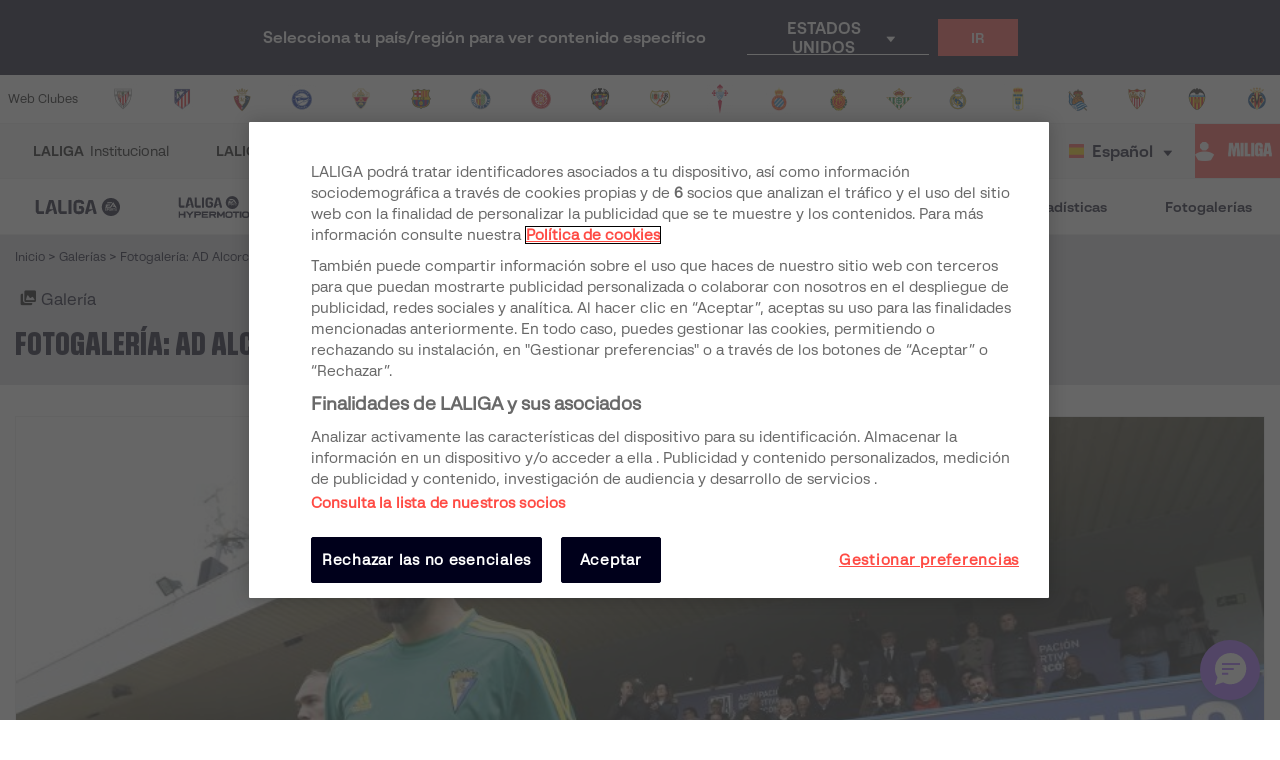

--- FILE ---
content_type: text/html; charset=utf-8
request_url: https://www.laliga.com/es-FR/multimedia/fotogaleria-ad-alcorcon-cadiz
body_size: 26243
content:
<!DOCTYPE html><html lang="es"><head><link href="https://assets.laliga.com/assets/sprites/shield-sprite.css?20251002124452881729" rel="stylesheet"/><link href="https://assets.laliga.com/assets/public/fonts/fonts.css?20260105104330" rel="stylesheet"/><link rel="preconnect" href="https://apim.laliga.com/public-service" crossorigin="anonymous"/><meta name="apple-itunes-app" content="app-id=968915185"/><link rel="icon" href="https://assets.laliga.com/assets/public/logos/favicon.ico"/><script type="text/javascript">!function(c,a){var b=a.createElement("script");b.type="text/javascript",b.crossorigin="anonymous",b.a,sync=!0,b.src="https://content.zeotap.com/sdk/idp.min.js",b.onload=function(){},(a=a.getElementsByTagName("script")[0]).parentNode.insertBefore(b,a),function(c,b,d){for(var a=0;a<b.length;a++)!function(a){c[a]=function(){c["_q"].push([a].concat(Array.prototype.slice.call(arguments,0)))}}(b[a])}(a=c.zeotap||{_q:[],_qcmp:[]},["callMethod"],"_q"),c.zeotap=a,c.zeotap.callMethod("init",{partnerId:"bc1e256c-390b-4295-a4ce-789998f5b409"},{useConsent:!0},{checkForCMP:!0},{partner_dom:"https://www.laliga.com"})}(window,document)</script><script>
            window.dataLayer = window.dataLayer || [];
            window.dataLayer.push({
            originalLocation: document.location.protocol + '//' +
            document.location.hostname +
            document.location.pathname +
            document.location.search
            });
          </script><script id="gtm-js" async="" src="https://www.googletagmanager.com/gtm.js?id=GTM-5TTHMSV"></script><script>
            window.dataLayer = window.dataLayer || [];
            function gtag(){dataLayer.push(arguments);}
            gtag('js', new Date());
            gtag('config', 'GTM-5TTHMSV');
            (function intercept() {
    const qs = document.querySelector('#gtm-js');

    if (qs !== null) {
      qs.addEventListener('load', function () {
        // console.log('GTM loaded')
        return 'GTM loaded';
      });
    }
  })()
          </script><meta name="viewport" content="width=device-width"/><meta charSet="utf-8"/><meta name="twitter:card" content="summary_large_image"/><meta name="twitter:site" content="@laliga"/><meta name="twitter:creator" content="@laliga"/><meta property="og:type" content="website"/><meta property="og:site_name" content="Página web oficial de LALIGA | LALIGA"/><script type="application/ld+json">
  {
    "@context": "https://schema.org",
    "@type":"SiteNavigationElement",
    "@id":"LALIGA",
    "name": "LALIGA EA SPORTS",
    "url": "https://www.laliga.com/es-FR/laliga-easports"
  }</script><script type="application/ld+json">
  {
    "@context": "https://schema.org",
    "@type":"SiteNavigationElement",
    "@id":"LALIGA",
    "name": "LALIGA HYPERMOTION",
    "url": "https://www.laliga.com/es-FR/laliga-hypermotion"
  }</script><script type="application/ld+json">
  {
    "@context": "https://schema.org",
    "@type":"SiteNavigationElement",
    "@id":"LALIGA",
    "name": "Liga F Moeve",
    "url": "https://www.laliga.com/es-FR/futbol-femenino"
  }</script><script type="application/ld+json">
  {
    "@context": "https://schema.org",
    "@type":"SiteNavigationElement",
    "@id":"LALIGA",
    "name": "LALIGA GENUINE MOEVE",
    "url": "https://www.laliga.com/es-FR/laliga-genuine"
  }</script><script type="application/ld+json">
  {
    "@context": "https://schema.org",
    "@type":"SiteNavigationElement",
    "@id":"LALIGA",
    "name": "LALIGA Vídeos",
    "url": "https://www.laliga.com/es-FR/videos"
  }</script><script type="application/ld+json">
  {
    "@context": "https://schema.org",
    "@type":"SiteNavigationElement",
    "@id":"LALIGA",
    "name": "LALIGA Noticias",
    "url": "https://www.laliga.com/es-FR/noticias"
  }</script><script type="application/ld+json">
  {
    "@context": "https://schema.org",
    "@type":"SiteNavigationElement",
    "@id":"LALIGA",
    "name": "LALIGA Estadísticas",
    "url": "https://www.laliga.com/es-FR/estadisticas/laliga-easports/goleadores"
  }</script><script type="application/ld+json">
  {
    "@context": "https://schema.org",
    "@type":"SiteNavigationElement",
    "@id":"LALIGA",
    "name": "LALIGA Fotogalerías",
    "url": "https://www.laliga.com/es-FR/multimedia"
  }</script><script type="application/ld+json">
  {
    "@context": "http://schema.org",
    "@type": "WebPage",
    "name": "Página web oficial de LALIGA | LALIGA",
    "url": "https://www.laliga.com/es-FR",
    "description": "Toda la información de LALIGA EA SPORTS, LALIGA HYPERMOTION, y Liga F Moeve: clasificaciones, vídeos, resultados, noticias... ¡y mucho más!"
  }</script><link href="https://www.laliga.com/multimedia/fotogaleria-ad-alcorcon-cadiz" hrefLang="es" rel="alternate" type="text/html"/><link href="https://www.laliga.com/en-GB/multimedia/fotogaleria-ad-alcorcon-cadiz" hrefLang="en" rel="alternate" type="text/html"/><link href="https://www.laliga.com/en-GB/multimedia/fotogaleria-ad-alcorcon-cadiz" hrefLang="x-default" rel="alternate"/><title>Fotogalería: AD Alcorcón - Cádiz | LALIGA</title><meta name="robots" content="index,follow"/><meta name="googlebot" content="index,follow"/><meta name="description" content="&lt;p&gt;Revive los mejores momentos del partido que enfrent&amp;oacute; al conjunto madrile&amp;ntilde;o y al cuadro gaditano.&amp;nbsp;&lt;/p&gt;"/><meta property="og:title" content="Fotogalería: AD Alcorcón - Cádiz"/><meta property="og:description" content="&lt;p&gt;Revive los mejores momentos del partido que enfrent&amp;oacute; al conjunto madrile&amp;ntilde;o y al cuadro gaditano.&amp;nbsp;&lt;/p&gt;"/><meta property="og:url" content="https://www.laliga.com/multimedia/fotogaleria-ad-alcorcon-cadiz"/><meta property="og:image" content="https://assets.laliga.com/assets/2020/01/21/xlarge/ae6cdfe49b30121006170430_javiergandul_006.jpeg"/><meta property="og:image:alt" content="30121006170430_javiergandul_006"/><meta property="og:image" content="https://assets.laliga.com/assets/2020/01/21/xlarge/9448c9bcbc30123121170430_javiergandul_014.jpeg"/><meta property="og:image:alt" content="30123121170430_javiergandul_014"/><meta property="og:image" content="https://assets.laliga.com/assets/2020/01/21/xlarge/aa52f374ed30123123170430_javiergandul_015.jpeg"/><meta property="og:image:alt" content="30123123170430_javiergandul_015"/><meta property="og:image" content="https://assets.laliga.com/assets/2020/01/21/xlarge/733228b03130123124170430_javiergandul_017.jpeg"/><meta property="og:image:alt" content="30123124170430_javiergandul_017"/><meta property="og:image" content="https://assets.laliga.com/assets/2020/01/21/xlarge/6632f97d0130123125170430_javiergandul_020.jpeg"/><meta property="og:image:alt" content="30123125170430_javiergandul_020"/><meta property="og:image" content="https://assets.laliga.com/assets/2020/01/21/xlarge/49fbb43c9730123125170430_javiergandul_016.jpeg"/><meta property="og:image:alt" content="30123125170430_javiergandul_016"/><meta property="og:image" content="https://assets.laliga.com/assets/2020/01/21/xlarge/3e714f137a30123125170430_javiergandul_019.jpeg"/><meta property="og:image:alt" content="30123125170430_javiergandul_019"/><meta property="og:image" content="https://assets.laliga.com/assets/2020/01/21/xlarge/2d38c49fb430123126170430_javiergandul_018.jpeg"/><meta property="og:image:alt" content="30123126170430_javiergandul_018"/><meta property="og:image" content="https://assets.laliga.com/assets/2020/01/21/xlarge/5dd1e09ddb30123126170430_javiergandul_021.jpeg"/><meta property="og:image:alt" content="30123126170430_javiergandul_021"/><meta property="og:image" content="https://assets.laliga.com/assets/2020/01/21/xlarge/2ce0deafbd30123127170430_javiergandul_023.jpeg"/><meta property="og:image:alt" content="30123127170430_javiergandul_023"/><meta property="og:image" content="https://assets.laliga.com/assets/2020/01/21/xlarge/a24495d2f330123127170430_javiergandul_022.jpeg"/><meta property="og:image:alt" content="30123127170430_javiergandul_022"/><meta property="og:image" content="https://assets.laliga.com/assets/2020/01/21/xlarge/2cc421938e30123128170430_javiergandul_024.jpeg"/><meta property="og:image:alt" content="30123128170430_javiergandul_024"/><meta property="og:image" content="https://assets.laliga.com/assets/2020/01/21/xlarge/05ccdb075c30123129170430_javiergandul_012.jpeg"/><meta property="og:image:alt" content="30123129170430_javiergandul_012"/><meta property="og:image" content="https://assets.laliga.com/assets/2020/01/21/xlarge/d91dfe699a30124423170430_javiergandul_029.jpeg"/><meta property="og:image:alt" content="30124423170430_javiergandul_029"/><meta property="og:image" content="https://assets.laliga.com/assets/2020/01/21/xlarge/15ed95c40130124423170430_javiergandul_025.jpeg"/><meta property="og:image:alt" content="30124423170430_javiergandul_025"/><meta property="og:image" content="https://assets.laliga.com/assets/2020/01/21/xlarge/939384217a30124423170430_javiergandul_028.jpeg"/><meta property="og:image:alt" content="30124423170430_javiergandul_028"/><meta property="og:image" content="https://assets.laliga.com/assets/2020/01/21/xlarge/35c099c30030124423170430_javiergandul_027.jpeg"/><meta property="og:image:alt" content="30124423170430_javiergandul_027"/><meta property="og:image" content="https://assets.laliga.com/assets/2020/01/21/xlarge/f65925390c30124424170430_javiergandul_026.jpeg"/><meta property="og:image:alt" content="30124424170430_javiergandul_026"/><meta property="og:image" content="https://assets.laliga.com/assets/2020/01/21/xlarge/26d7a442f930124425170430_javiergandul_031.jpeg"/><meta property="og:image:alt" content="30124425170430_javiergandul_031"/><meta property="og:image" content="https://assets.laliga.com/assets/2020/01/21/xlarge/624d3dbaff30124427170430_javiergandul_032.jpeg"/><meta property="og:image:alt" content="30124427170430_javiergandul_032"/><meta property="og:image" content="https://assets.laliga.com/assets/2020/01/21/xlarge/1617481f9430124427170430_javiergandul_035.jpeg"/><meta property="og:image:alt" content="30124427170430_javiergandul_035"/><meta property="og:image" content="https://assets.laliga.com/assets/2020/01/21/xlarge/28adcfa6a730124427170430_javiergandul_034.jpeg"/><meta property="og:image:alt" content="30124427170430_javiergandul_034"/><meta property="og:image" content="https://assets.laliga.com/assets/2020/01/21/xlarge/7ebdc5dc0930124427170430_javiergandul_033.jpeg"/><meta property="og:image:alt" content="30124427170430_javiergandul_033"/><meta property="og:image" content="https://assets.laliga.com/assets/2020/01/21/xlarge/adb6d4207630124427170430_javiergandul_036.jpeg"/><meta property="og:image:alt" content="30124427170430_javiergandul_036"/><meta property="og:image" content="https://assets.laliga.com/assets/2020/01/21/xlarge/35ac7279fa30124428170430_javiergandul_037.jpeg"/><meta property="og:image:alt" content="30124428170430_javiergandul_037"/><meta property="og:image" content="https://assets.laliga.com/assets/2020/01/21/xlarge/7ebdf67f0d30124431170430_javiergandul_038.jpeg"/><meta property="og:image:alt" content="30124431170430_javiergandul_038"/><meta property="og:image" content="https://assets.laliga.com/assets/2020/01/21/xlarge/305343a4e330125214170430_javiergandul_040.jpeg"/><meta property="og:image:alt" content="30125214170430_javiergandul_040"/><meta property="og:image" content="https://assets.laliga.com/assets/2020/01/21/xlarge/adbd7d5a6d30125214170430_javiergandul_039.jpeg"/><meta property="og:image:alt" content="30125214170430_javiergandul_039"/><meta property="og:image" content="https://assets.laliga.com/assets/2020/01/21/xlarge/4c36ac82c430125214170430_javiergandul_042.jpeg"/><meta property="og:image:alt" content="30125214170430_javiergandul_042"/><meta property="og:image" content="https://assets.laliga.com/assets/2020/01/21/xlarge/8011965e5330125215170430_javiergandul_041.jpeg"/><meta property="og:image:alt" content="30125215170430_javiergandul_041"/><meta property="og:image" content="https://assets.laliga.com/assets/2020/01/21/xlarge/148798e27a30132752170430_javiergandul_044.jpeg"/><meta property="og:image:alt" content="30132752170430_javiergandul_044"/><meta property="og:image" content="https://assets.laliga.com/assets/2020/01/21/xlarge/4eb42c895230132752170430_javiergandul_045.jpeg"/><meta property="og:image:alt" content="30132752170430_javiergandul_045"/><meta property="og:image" content="https://assets.laliga.com/assets/2020/01/21/xlarge/c0b55b917730132752170430_javiergandul_047.jpeg"/><meta property="og:image:alt" content="30132752170430_javiergandul_047"/><meta property="og:image" content="https://assets.laliga.com/assets/2020/01/21/xlarge/d431977cf330132753170430_javiergandul_048.jpeg"/><meta property="og:image:alt" content="30132753170430_javiergandul_048"/><meta property="og:image" content="https://assets.laliga.com/assets/2020/01/21/xlarge/b5beb9e5e230132754170430_javiergandul_050.jpeg"/><meta property="og:image:alt" content="30132754170430_javiergandul_050"/><meta property="og:image" content="https://assets.laliga.com/assets/2020/01/21/xlarge/e2e84034dd30132754170430_javiergandul_051.jpeg"/><meta property="og:image:alt" content="30132754170430_javiergandul_051"/><meta property="og:image" content="https://assets.laliga.com/assets/2020/01/21/xlarge/88265a77cb30132754170430_javiergandul_052.jpeg"/><meta property="og:image:alt" content="30132754170430_javiergandul_052"/><meta property="og:image" content="https://assets.laliga.com/assets/2020/01/21/xlarge/ab62b221e930132755170430_javiergandul_049.jpeg"/><meta property="og:image:alt" content="30132755170430_javiergandul_049"/><meta property="og:image" content="https://assets.laliga.com/assets/2020/01/21/xlarge/bcaf3d58c930132755170430_javiergandul_043.jpeg"/><meta property="og:image:alt" content="30132755170430_javiergandul_043"/><meta property="og:image" content="https://assets.laliga.com/assets/2020/01/21/xlarge/a36a445a7530132755170430_javiergandul_053.jpeg"/><meta property="og:image:alt" content="30132755170430_javiergandul_053"/><meta property="og:image" content="https://assets.laliga.com/assets/2020/01/21/xlarge/5a558df03b30132756170430_javiergandul_054.jpeg"/><meta property="og:image:alt" content="30132756170430_javiergandul_054"/><meta property="og:image" content="https://assets.laliga.com/assets/2020/01/21/xlarge/3a566e500c30134936170430_javiergandul_055.jpeg"/><meta property="og:image:alt" content="30134936170430_javiergandul_055"/><meta property="og:image" content="https://assets.laliga.com/assets/2020/01/21/xlarge/4f5f84290530134936170430_javiergandul_059.jpeg"/><meta property="og:image:alt" content="30134936170430_javiergandul_059"/><meta property="og:image" content="https://assets.laliga.com/assets/2020/01/21/xlarge/7f8eddc05e30134936170430_javiergandul_058.jpeg"/><meta property="og:image:alt" content="30134936170430_javiergandul_058"/><meta property="og:image" content="https://assets.laliga.com/assets/2020/01/21/xlarge/8ba22a95df30134937170430_javiergandul_060.jpeg"/><meta property="og:image:alt" content="30134937170430_javiergandul_060"/><meta property="og:image" content="https://assets.laliga.com/assets/2020/01/21/xlarge/9d8a5e61ab30134937170430_javiergandul_057.jpeg"/><meta property="og:image:alt" content="30134937170430_javiergandul_057"/><meta property="og:image" content="https://assets.laliga.com/assets/2020/01/21/xlarge/415ea9b8ea30134937170430_javiergandul_061.jpeg"/><meta property="og:image:alt" content="30134937170430_javiergandul_061"/><meta property="og:image" content="https://assets.laliga.com/assets/2020/01/21/xlarge/f09a48b86830134938170430_javiergandul_062.jpeg"/><meta property="og:image:alt" content="30134938170430_javiergandul_062"/><meta property="og:image" content="https://assets.laliga.com/assets/2020/01/21/xlarge/ab41e9032130134938170430_javiergandul_063.jpeg"/><meta property="og:image:alt" content="30134938170430_javiergandul_063"/><meta property="og:image" content="https://assets.laliga.com/assets/2020/01/21/xlarge/9b964abb0630134939170430_javiergandul_065.jpeg"/><meta property="og:image:alt" content="30134939170430_javiergandul_065"/><meta property="og:image" content="https://assets.laliga.com/assets/2020/01/21/xlarge/9292dd62ea30134940170430_javiergandul_068.jpeg"/><meta property="og:image:alt" content="30134940170430_javiergandul_068"/><meta property="og:locale" content="es"/><link rel="canonical" href="https://www.laliga.com/multimedia/fotogaleria-ad-alcorcon-cadiz"/><script type="application/ld+json">
  {
    "@context": "http://schema.org",
    "@type": "BreadcrumbList",
    "itemListElement": [
      {
          "@type": "ListItem",
          "item":
            {
              "@id": "galleries",
              "name": "Galerías"
            },
          "position": "0"
          }
     ]
  }</script><meta name="next-head-count" content="131"/><link rel="preload" href="/_next/static/css/45f495d3f0d0447c8265.css" as="style"/><link rel="stylesheet" href="/_next/static/css/45f495d3f0d0447c8265.css" data-n-g=""/><noscript data-n-css=""></noscript><link rel="preload" href="/_next/static/chunks/302.202c6621d36341e1e16a.js" as="script"/><link rel="preload" href="/_next/static/chunks/webpack-a8ff4601e2fb535497df.js" as="script"/><link rel="preload" href="/_next/static/chunks/framework.6c2884e1927893ca3e5e.js" as="script"/><link rel="preload" href="/_next/static/chunks/commons.5021ceb3fa6489e67cf2.js" as="script"/><link rel="preload" href="/_next/static/chunks/b9ce5251abc853586fb6057b4a02d1451139ead3.37b13b000bb4a3934ddc.js" as="script"/><link rel="preload" href="/_next/static/chunks/main-97b6186fed555c07838a.js" as="script"/><link rel="preload" href="/_next/static/chunks/2852872c.e5cfbd1585a6e5fe62e8.js" as="script"/><link rel="preload" href="/_next/static/chunks/75fc9c18.04c1eca9fc053991a43b.js" as="script"/><link rel="preload" href="/_next/static/chunks/ea88be26.0fd0d92db7cc91da2052.js" as="script"/><link rel="preload" href="/_next/static/chunks/e41769355e82d5f909fc1f266d3f15d703e04488.fae3b28b6bb452cff3dc.js" as="script"/><link rel="preload" href="/_next/static/chunks/2b29ccf97787aeff16950c7a95a1e41b717dfbb7.fc2d7dd3f11b7f4ac86f.js" as="script"/><link rel="preload" href="/_next/static/chunks/221311126450825f75394fc5fb942b55c3555982.2f526853672bd7913ac2.js" as="script"/><link rel="preload" href="/_next/static/chunks/638299da326a21e872441c6efd2ad416970ce31b.eddf1844e27a50ba3cdd.js" as="script"/><link rel="preload" href="/_next/static/chunks/8f12f008ec962637b0b39fc67787c89a25092622.b6795be539507e093630.js" as="script"/><link rel="preload" href="/_next/static/chunks/88cfdf75813f7dcea29c26ca247f074c59f0255e.c03e5aa89f11378cd2a4.js" as="script"/><link rel="preload" href="/_next/static/chunks/797933acf2f2fc7ce311bfec214ec084357fe4ad.0f318a9e6e828ec4f71f.js" as="script"/><link rel="preload" href="/_next/static/chunks/c614e24ef7bf54657e69d5f01915cc592f07831a.7cbf07ae51f38b65916b.js" as="script"/><link rel="preload" href="/_next/static/chunks/eefedb7e296630c62b065bcf10d5ed6352cdef10.c163e4854112403a1a69.js" as="script"/><link rel="preload" href="/_next/static/chunks/fe3e59a766531bfe6b82c8000f4023bb7f21a19d.4693a38e41500fc042a0.js" as="script"/><link rel="preload" href="/_next/static/chunks/26365bb99c0609651e56a5a517f94696f2c81f48.43c3e91f0e5c0e56beb1.js" as="script"/><link rel="preload" href="/_next/static/chunks/b59936fac40aa75ce1b59bf582dfcf37b8aeccdb.7830fe5de4ac8c6a4acd.js" as="script"/><link rel="preload" href="/_next/static/chunks/e9e6c200a7cf6090ec496f5d25973c15918ad66d.79dc8269c49a79909e43.js" as="script"/><link rel="preload" href="/_next/static/chunks/c9c39a058dcb3f3640a39e712b1a7f64b36991b2.3e12a608f4feda84a263.js" as="script"/><link rel="preload" href="/_next/static/chunks/e6b55a9b4da4dda0a64fe85be00dc05b1c68bdc0.fda5e3aa82b9b6e9d9ec.js" as="script"/><link rel="preload" href="/_next/static/chunks/825cf4d7fc7808243157f87505744ca12de15490.495d3668d4fdf37e776d.js" as="script"/><link rel="preload" href="/_next/static/chunks/99091aab65fe533619981a0b5d0bc2bffa21db07.ce8069c925f1a371ec7c.js" as="script"/><link rel="preload" href="/_next/static/chunks/62c0ecb353708afda938589a768f7266ac491d16.370120449b7d1c258fb9.js" as="script"/><link rel="preload" href="/_next/static/chunks/pages/_app-19260bf4859735cb3af9.js" as="script"/><link rel="preload" href="/_next/static/chunks/985f837a4cf3c50f7bd2840de7cc08df8ff009bf.0b17c1c0a7d854431efc.js" as="script"/><link rel="preload" href="/_next/static/chunks/pages/galleries/single-53d38e3da2dfdd1b500b.js" as="script"/><style data-styled="" data-styled-version="5.3.11">*{margin:0;padding:0;box-sizing:border-box;font-family:'LaLiga Text',Arial,Helvetica,sans-serif;}/*!sc*/
html{width:100%;min-height:100%;-webkit-scroll-behavior:smooth;-moz-scroll-behavior:smooth;-ms-scroll-behavior:smooth;scroll-behavior:smooth;}/*!sc*/
a{-webkit-text-decoration:none;text-decoration:none;color:inherit;cursor:pointer;-webkit-transition:opacity 0.3s;transition:opacity 0.3s;}/*!sc*/
a:hover{opacity:0.7;}/*!sc*/
body{width:100%;height:100%;background:white;margin:0;box-sizing:border-box;}/*!sc*/
.overflowHidden{overflow:hidden;}/*!sc*/
a,abbr,acronym,address,applet,article,aside,audio,b,big,blockquote,body,canvas,caption,center,cite,code,dd,del,details,dfn,div,dl,dt,em,embed,fieldset,figcaption,figure,footer,form,h1,h2,h3,h4,h5,h6,header,hgroup,html,i,iframe,img,ins,kbd,label,legend,li,mark,menu,nav,object,ol,output,p,pre,q,ruby,s,samp,section,small,span,strike,strong,sub,summary,sup,table,tbody,td,tfoot,th,thead,time,tr,tt,u,ul,var,video{margin:0;padding:0;border:0;font-size:100%;vertical-align:baseline;outline:0;}/*!sc*/
button:focus,input:focus,select:focus,textarea:focus{outline:0;}/*!sc*/
article,aside,details,figcaption,figure,footer,header,hgroup,menu,nav,section{display:block;}/*!sc*/
body{line-height:1;}/*!sc*/
ol,ul{list-style:none;}/*!sc*/
blockquote,q{quotes:none;}/*!sc*/
blockquote:after,blockquote:before,q:after,q:before{content:'';content:none;}/*!sc*/
table{border-collapse:collapse;border-spacing:0;}/*!sc*/
a{-webkit-text-decoration:none;text-decoration:none;}/*!sc*/
textarea{resize:none;}/*!sc*/
.clearfix:after{visibility:hidden;display:block;font-size:0;content:" ";clear:both;height:0;}/*!sc*/
* html .clearfix{height:1%;}/*!sc*/
.clearfix{display:block;}/*!sc*/
*{-moz-box-sizing:border-box;-webkit-box-sizing:border-box;box-sizing:border-box;}/*!sc*/
body{-webkit-font-smoothing:antialiased;-moz-osx-font-smoothing:grayscale;text-rendering:optimizeLegibility;-webkit-tap-highlight-color:rgba(0,0,0,0);-webkit-text-size-adjust:100%;}/*!sc*/
a.active,a.focus,a.visited,a.hover{-webkit-text-decoration:none;text-decoration:none;}/*!sc*/
input,label,select,button,textarea{margin:0;border:0;padding:0;display:inline-block;vertical-align:middle;white-space:normal;background:none;line-height:1;font-size:13px;font-family:'LaLiga Text';}/*!sc*/
input:focus{outline:0;}/*!sc*/
input,textarea{-webkit-box-sizing:border-box;-moz-box-sizing:border-box;box-sizing:border-box;}/*!sc*/
button,input[type=reset],input[type=button],input[type=submit],input[type=checkbox],input[type=radio],select{-webkit-box-sizing:border-box;-moz-box-sizing:border-box;box-sizing:border-box;}/*!sc*/
input[type=checkbox],input[type=radio]{width:13px;height:13px;}/*!sc*/
input[type=search]{-webkit-box-sizing:border-box;-moz-box-sizing:border-box;box-sizing:border-box;}/*!sc*/
::-webkit-search-decoration{display:none;}/*!sc*/
button,input[type="reset"],input[type="button"],input[type="submit"]{overflow:visible;width:auto;}/*!sc*/
::-webkit-file-upload-button{padding:0;border:0;background:none;}/*!sc*/
textarea{vertical-align:top;overflow:auto;}/*!sc*/
select[multiple]{vertical-align:top;}/*!sc*/
input[type="search"]::-webkit-search-decoration,input[type="search"]::-webkit-search-cancel-button,input[type="search"]::-webkit-search-results-button,input[type="search"]::-webkit-search-results-decoration{display:none;}/*!sc*/
input,label,select,button,textarea{-webkit-border-radius:0;-moz-border-radius:0;border-radius:0;}/*!sc*/
input[type=range]{-webkit-appearance:none;width:100%;}/*!sc*/
input[type=range]::-webkit-slider-thumb{-webkit-appearance:none;}/*!sc*/
input[type=range]:focus{outline:none;}/*!sc*/
input[type=range]::-ms-track{width:100%;cursor:pointer;background:transparent;border-color:transparent;color:transparent;}/*!sc*/
data-styled.g1[id="sc-global-srkNb1"]{content:"sc-global-srkNb1,"}/*!sc*/
.fpSspd{display:block;position:fixed;top:0px;left:0px;width:100vw;height:100vh;background-color:#000000a1;z-index:99999;display:-webkit-box;display:-webkit-flex;display:-ms-flexbox;display:flex;-webkit-align-items:center;-webkit-box-align:center;-ms-flex-align:center;align-items:center;-webkit-box-pack:center;-webkit-justify-content:center;-ms-flex-pack:center;justify-content:center;}/*!sc*/
.fpSspd.show{opacity:0;-webkit-animation:lbWRkT 0.3s ease-in;animation:lbWRkT 0.3s ease-in;-webkit-animation-delay:0.4s;animation-delay:0.4s;-webkit-animation-fill-mode:forwards;animation-fill-mode:forwards;}/*!sc*/
.fpSspd.hide{display:none;}/*!sc*/
data-styled.g2[id="styled__SpinnerContainer-sc-uwgd15-0"]{content:"fpSspd,"}/*!sc*/
.eqKEoH{font-family:'font-laliga';text-align:center;font-size:1.5rem;color:black;margin:0 5px;}/*!sc*/
.jEmzdD{font-family:'font-laliga';text-align:center;font-size:1.2rem;color:#00001b;margin:0 5px;}/*!sc*/
.kIoxBI{font-family:'font-laliga';text-align:center;font-size:0.4rem;color:#00001b;margin:0 5px;}/*!sc*/
.fcFMVW{font-family:'font-laliga';text-align:center;font-size:1.2rem;color:#00001b;margin:0px;}/*!sc*/
.fVlOEb{font-family:'font-laliga';text-align:center;font-size:0.4rem;color:black;margin:0 5px;}/*!sc*/
.dOHtaX{font-family:'font-laliga';text-align:center;font-size:0.8rem;color:transparent;margin:0px;}/*!sc*/
.gEpDID{font-family:'font-laliga';text-align:center;font-size:1rem;color:#00001b;margin:0 5px;}/*!sc*/
.emVBPI{font-family:'font-laliga';text-align:center;font-size:1rem;color:#FFFFFF;margin:0 5px;}/*!sc*/
.iLnnJw{font-family:'font-laliga';text-align:center;font-size:1rem;color:black;margin:0 5px;}/*!sc*/
.cVmsnV{font-family:'font-laliga';text-align:center;font-size:1rem;color:#FFFFFF;margin:0px;}/*!sc*/
data-styled.g4[id="styled__IconRegularContainer-sc-1lapsw7-0"]{content:"eqKEoH,jEmzdD,kIoxBI,fcFMVW,fVlOEb,dOHtaX,gEpDID,emVBPI,iLnnJw,cVmsnV,"}/*!sc*/
.egzJPM{width:100%;height:100%;max-width:100%;opacity:0;-webkit-animation-name:jBcSpD;animation-name:jBcSpD;-webkit-animation-duration:300ms;animation-duration:300ms;-webkit-animation-timing-function:ease-out;animation-timing-function:ease-out;-webkit-animation-iteration-count:1;animation-iteration-count:1;-webkit-animation-direction:normal;animation-direction:normal;-webkit-animation-fill-mode:forwards;animation-fill-mode:forwards;}/*!sc*/
.coeclD{height:auto;max-width:100%;opacity:0;-webkit-animation-name:jBcSpD;animation-name:jBcSpD;-webkit-animation-duration:300ms;animation-duration:300ms;-webkit-animation-timing-function:ease-out;animation-timing-function:ease-out;-webkit-animation-iteration-count:1;animation-iteration-count:1;-webkit-animation-direction:normal;animation-direction:normal;-webkit-animation-fill-mode:forwards;animation-fill-mode:forwards;}/*!sc*/
data-styled.g5[id="styled__ImageStyled-sc-17v9b6o-0"]{content:"egzJPM,coeclD,"}/*!sc*/
.bFOIMq{width:100%;max-width:400px;height:100%;display:-webkit-box;display:-webkit-flex;display:-ms-flexbox;display:flex;-webkit-box-pack:center;-webkit-justify-content:center;-ms-flex-pack:center;justify-content:center;background-color:transparent;}/*!sc*/
.bFOIMq > svg{width:80px;height:auto;}/*!sc*/
.bFOIMq > svg .llv-claim{display:none;}/*!sc*/
.bFOIMq > svg .llv-claim.llv-claim-es{display:initial;}/*!sc*/
.bFOIMq > svg .llv-character,.bFOIMq > svg .llh-character,.bFOIMq > svg .llg-character,.bFOIMq > svg .llg-character-detail{fill:#FFFFFF;}/*!sc*/
.nJyOs{width:100%;max-width:400px;height:100%;display:-webkit-box;display:-webkit-flex;display:-ms-flexbox;display:flex;-webkit-box-pack:start;-webkit-justify-content:flex-start;-ms-flex-pack:start;justify-content:flex-start;background-color:transparent;}/*!sc*/
.nJyOs > svg{width:100%;height:auto;}/*!sc*/
.nJyOs > svg .llv-claim{display:none;}/*!sc*/
.nJyOs > svg .llv-claim.llv-claim-es{display:initial;}/*!sc*/
.nJyOs > svg .llv-character,.nJyOs > svg .llv-petal,.nJyOs > svg .llv-backball{fill:#ffffff;}/*!sc*/
.nJyOs > svg .llv-frontball{fill:transparent;}/*!sc*/
.bDvRqt{width:100%;max-width:400px;height:100%;display:-webkit-box;display:-webkit-flex;display:-ms-flexbox;display:flex;-webkit-box-pack:start;-webkit-justify-content:flex-start;-ms-flex-pack:start;justify-content:flex-start;background-color:white;}/*!sc*/
.bDvRqt > svg{width:134px;height:auto;}/*!sc*/
.bDvRqt > svg .llv-claim{display:none;}/*!sc*/
.bDvRqt > svg .llv-claim.llv-claim-es{display:initial;}/*!sc*/
data-styled.g6[id="styled__LogoLaLigaContainer-sc-1yhlepi-0"]{content:"bFOIMq,nJyOs,bDvRqt,"}/*!sc*/
.eMQpft{font-family:'LaLiga Text';font-size:9px;line-height:120%;font-weight:400;}/*!sc*/
.dUHLTw{font-family:'LaLiga Headline VF';font-variation-settings:'wght' 600,'wdth' 600;font-size:18px;line-height:100%;font-weight:400;}/*!sc*/
@media (min-width:767px){.dUHLTw{font-size:18px;}}/*!sc*/
.kNfrPo{font-family:'LaLiga Text Bold';font-size:18px;line-height:120%;font-weight:400;}/*!sc*/
.bXXfZR{font-family:'LaLiga Text';font-size:18px;line-height:120%;font-weight:400;}/*!sc*/
.XgneW{color:#00001b;font-family:'LaLiga Text Bold';font-size:16px;line-height:120%;font-weight:400;}/*!sc*/
.dvPPSE{color:#00001b;font-family:'LaLiga Text Bold';font-size:18px;line-height:120%;font-weight:400;}/*!sc*/
.cXpDBb{color:#FFFFFF;font-family:'LaLiga Text Bold';font-size:18px;line-height:120%;font-weight:400;}/*!sc*/
.iaVmTi{color:#FFFFFF;text-transform:uppercase;font-family:'LaLiga Text Bold';font-size:12px;line-height:120%;font-weight:400;}/*!sc*/
.cNKPWT{font-weight:400;}/*!sc*/
.inCiWN{font-family:'LaLiga Headline VF';font-variation-settings:'wght' 800,'wdth' 440;font-size:26px;line-height:100%;font-weight:400;}/*!sc*/
@media (min-width:767px){.inCiWN{font-size:32px;}}/*!sc*/
.fCNBIV{color:#70707F;text-align:center;font-family:'LaLiga Text Bold';font-size:14px;line-height:120%;font-weight:400;}/*!sc*/
.kLQLaX{color:#FFFFFF;font-family:'LaLiga Text Bold';font-size:14px;line-height:120%;font-weight:400;}/*!sc*/
.qpcHK{font-family:'LaLiga Text Bold';font-size:12px;line-height:120%;font-weight:400;}/*!sc*/
data-styled.g9[id="styled__TextStyled-sc-1mby3k1-0"]{content:"eMQpft,dUHLTw,kNfrPo,bXXfZR,XgneW,dvPPSE,cXpDBb,iaVmTi,cNKPWT,inCiWN,fCNBIV,kLQLaX,qpcHK,"}/*!sc*/
.hIINQc{padding:0;background:#00001b;display:-webkit-inline-box;display:-webkit-inline-flex;display:-ms-inline-flexbox;display:inline-flex;height:24px;}/*!sc*/
.hIINQc i{display:-webkit-box;display:-webkit-flex;display:-ms-flexbox;display:flex;-webkit-align-items:center;-webkit-box-align:center;-ms-flex-align:center;align-items:center;-webkit-box-pack:center;-webkit-justify-content:center;-ms-flex-pack:center;justify-content:center;width:24px;height:100%;background-color:#E32D38;}/*!sc*/
.hIINQc p{background-color:#FFFFFF;padding:0.25rem 0.5rem;display:-webkit-box;display:-webkit-flex;display:-ms-flexbox;display:flex;-webkit-align-items:center;-webkit-box-align:center;-ms-flex-align:center;align-items:center;}/*!sc*/
data-styled.g12[id="styled__IconInfoOuterContainer-sc-u5pz8e-0"]{content:"hIINQc,"}/*!sc*/
.kqkNOv{width:100%;height:100%;}/*!sc*/
data-styled.g23[id="styled__ImageContainer-sc-1si1tif-0"]{content:"kqkNOv,"}/*!sc*/
.hjgOxa{width:100%;height:100%;min-height:100%;position:relative;display:-webkit-box;display:-webkit-flex;display:-ms-flexbox;display:flex;-webkit-flex-direction:column;-ms-flex-direction:column;flex-direction:column;overflow:hidden;z-index:1;}/*!sc*/
.hjgOxa span{height:100%;}/*!sc*/
.hjgOxa span a{height:100%;}/*!sc*/
.hjgOxa img{width:100%;height:100%;object-fit:cover;object-position:top center;-webkit-transition:-webkit-transform 0.3s;-webkit-transition:transform 0.3s;transition:transform 0.3s;-webkit-transform:scale(1);-ms-transform:scale(1);transform:scale(1);}/*!sc*/
data-styled.g24[id="styled__ImageColumn-sc-1si1tif-1"]{content:"hjgOxa,"}/*!sc*/
.iORPzi{padding-bottom:calc(56.25% + 1.5rem);position:relative;width:100%;}/*!sc*/
.iORPzi > div,.iORPzi img{position:absolute;top:0;left:0;width:100%;height:100%;}/*!sc*/
.iORPzi > a{display:block;height:100%;}/*!sc*/
data-styled.g27[id="styled__ProportionImage-sc-1si1tif-4"]{content:"iORPzi,"}/*!sc*/
.Cswpd{border:1px solid #EAEAEA;}/*!sc*/
data-styled.g28[id="styled__GallerySwiperContainer-sc-1bjprou-0"]{content:"Cswpd,"}/*!sc*/
.bnEHbs{padding:16px;background:#FFFFFF;display:-webkit-box;display:-webkit-flex;display:-ms-flexbox;display:flex;-webkit-align-items:center;-webkit-box-align:center;-ms-flex-align:center;align-items:center;}/*!sc*/
.bnEHbs > *{margin-right:0.5rem;-webkit-flex:0 0 auto;-ms-flex:0 0 auto;flex:0 0 auto;}/*!sc*/
.bnEHbs > *:last-child{margin-right:0;}/*!sc*/
.bnEHbs i:not(.icon-photo-camera){cursor:pointer;-webkit-transition:opacity 0.3s;transition:opacity 0.3s;}/*!sc*/
.bnEHbs i:not(.icon-photo-camera):hover{opacity:0.5;}/*!sc*/
data-styled.g29[id="styled__LightboxItemContainer-sc-1bjprou-1"]{content:"bnEHbs,"}/*!sc*/
.jjZMny{-webkit-flex:1 1 auto;-ms-flex:1 1 auto;flex:1 1 auto;padding-left:1rem;padding-right:1rem;overflow:hidden;text-overflow:ellipsis;white-space:nowrap;color:#00001b;}/*!sc*/
@media (max-width:420px){.jjZMny{display:none;}}/*!sc*/
data-styled.g30[id="styled__TextStyled-sc-1bjprou-2"]{content:"jjZMny,"}/*!sc*/
.hWtjJR{width:100%;height:100%;display:-webkit-box;display:-webkit-flex;display:-ms-flexbox;display:flex;-webkit-flex-direction:column;-ms-flex-direction:column;flex-direction:column;background-color:#EAEAEA;}/*!sc*/
data-styled.g31[id="styled__LightboxItem-sc-1bjprou-3"]{content:"hWtjJR,"}/*!sc*/
.jTxogN{-webkit-transition:opacity 0.3s;transition:opacity 0.3s;opacity:0.5;}/*!sc*/
.jTxogN i{opacity:0.5;}/*!sc*/
.caJTyG{-webkit-transition:opacity 0.3s;transition:opacity 0.3s;}/*!sc*/
data-styled.g32[id="styled__Arrow-sc-1bjprou-4"]{content:"jTxogN,caJTyG,"}/*!sc*/
.eanLwN{width:100%;max-width:100%;overflow:hidden;}/*!sc*/
.eanLwN > div{top:0;left:0;width:100%;height:100%;}/*!sc*/
.eanLwN > div > div{height:100%;max-height:100%;}/*!sc*/
.eanLwN > div > div > div{overflow:hidden !important;}/*!sc*/
data-styled.g33[id="styled__ProportionImage-sc-1bjprou-5"]{content:"eanLwN,"}/*!sc*/
.esSirm{width:100%;max-width:1296px;margin:0 auto;position:relative;}/*!sc*/
@media (max-width:1296px){.esSirm{padding:15px;}}/*!sc*/
@media (max-width:900px){.esSirm{padding:10px;}}/*!sc*/
data-styled.g36[id="styled__ContainerMax-sc-1ba2tmq-0"]{content:"esSirm,"}/*!sc*/
.ecOiPu{opacity:1;position:relative;width:100%;background:transparent;border:1px solid transparent;padding-left:0.5rem;padding-right:0.5rem;cursor:pointer;-webkit-user-select:none;-moz-user-select:none;-ms-user-select:none;user-select:none;border-radius:3px 3px 0 0;font-family:'LaLiga Text';font-size:14px;line-height:120%;color:#00001b;}/*!sc*/
.ecOiPu > ul{z-index:100;}/*!sc*/
.ecOiPu i,.ecOiPu p{color:inherit !important;}/*!sc*/
data-styled.g95[id="styled__DropdownContainer-sc-d9k1bl-0"]{content:"ecOiPu,"}/*!sc*/
.jbFxGH{color:inherit;cursor:pointer;width:100%;height:100%;display:-webkit-box;display:-webkit-flex;display:-ms-flexbox;display:flex;-webkit-align-items:center;-webkit-box-align:center;-ms-flex-align:center;align-items:center;padding:0.5rem 0rem 0.5rem 0.25rem;height:35px;position:relative;border-top-width:0px;border-bottom-width:0px;border-style:solid;border-top-color:transparent;border-bottom-color:#00001b;}/*!sc*/
.jbFxGH > * + *{margin-left:0.5rem;}/*!sc*/
.jbFxGH > span{text-overflow:ellipsis;overflow:hidden;white-space:nowrap;line-height:1.2;}/*!sc*/
.jbFxGH:after{border-color:#00001b;}/*!sc*/
.jbFxGH:focus-visible{outline:1px solid #FF4B44;outline-offset:1px;border-radius:2px;}/*!sc*/
data-styled.g96[id="styled__SelectedItem-sc-d9k1bl-1"]{content:"jbFxGH,"}/*!sc*/
.gSZcFw{font-family:'LaLiga Text';font-size:12px;line-height:120%;color:#E32D38;}/*!sc*/
.gSZcFw > span{display:block;}/*!sc*/
data-styled.g99[id="styled__Error-sc-d9k1bl-4"]{content:"gSZcFw,"}/*!sc*/
.forWqm{background-color:#FF4B44;height:56px;width:240px;padding-inline:16px;padding-block:14px;display:-webkit-box;display:-webkit-flex;display:-ms-flexbox;display:flex;gap:4px;-webkit-box-pack:center;-webkit-justify-content:center;-ms-flex-pack:center;justify-content:center;-webkit-align-items:center;-webkit-box-align:center;-ms-flex-align:center;align-items:center;}/*!sc*/
@media (max-width:420px){.forWqm{width:100%;}}/*!sc*/
data-styled.g113[id="styled__FanButtonStyle-sc-1nf4bls-0"]{content:"forWqm,"}/*!sc*/
.ifgiFj{display:-webkit-box;display:-webkit-flex;display:-ms-flexbox;display:flex;-webkit-align-items:center;-webkit-box-align:center;-ms-flex-align:center;align-items:center;-webkit-box-pack:center;-webkit-justify-content:center;-ms-flex-pack:center;justify-content:center;-webkit-flex-wrap:wrap;-ms-flex-wrap:wrap;flex-wrap:wrap;gap:16px;}/*!sc*/
@media (max-width:900px){.ifgiFj{-webkit-box-pack:justify;-webkit-justify-content:space-between;-ms-flex-pack:justify;justify-content:space-between;max-width:504px;margin-left:auto;margin-right:auto;}}/*!sc*/
data-styled.g114[id="styled__SocialLinksStyle-sc-9prkkl-0"]{content:"ifgiFj,"}/*!sc*/
.cKyBQj{width:36px;height:36px;}/*!sc*/
.cKyBQj a{display:-webkit-box;display:-webkit-flex;display:-ms-flexbox;display:flex;-webkit-align-items:center;-webkit-box-align:center;-ms-flex-align:center;align-items:center;-webkit-box-pack:center;-webkit-justify-content:center;-ms-flex-pack:center;justify-content:center;height:100%;}/*!sc*/
.cKyBQj a:focus-visible{outline:1px solid #FF4B44;outline-offset:1px;border-radius:2px;}/*!sc*/
data-styled.g115[id="styled__SocialLinkItem-sc-9prkkl-1"]{content:"cKyBQj,"}/*!sc*/
.cpUYlp{display:-webkit-box;display:-webkit-flex;display:-ms-flexbox;display:flex;-webkit-align-items:center;-webkit-box-align:center;-ms-flex-align:center;align-items:center;padding-top:30px;padding-bottom:30px;border-bottom:1px solid #eaeaea;}/*!sc*/
@media (max-width:900px){.cpUYlp{padding-left:32px;padding-right:32px;}}/*!sc*/
@media (max-width:900px){.cpUYlp{-webkit-flex-direction:column;-ms-flex-direction:column;flex-direction:column;padding-top:24px;padding-left:0;padding-right:0;}}/*!sc*/
data-styled.g116[id="styled__UpperSectionStyle-sc-1krsofz-0"]{content:"cpUYlp,"}/*!sc*/
.fqlFEW{-webkit-box-flex:2;-webkit-flex-grow:2;-ms-flex-positive:2;flex-grow:2;}/*!sc*/
@media (max-width:900px){.fqlFEW{padding-bottom:24px;margin-left:16px;-webkit-box-flex:0;-webkit-flex-grow:0;-ms-flex-positive:0;flex-grow:0;-webkit-align-self:flex-start;-ms-flex-item-align:start;align-self:flex-start;}}/*!sc*/
data-styled.g117[id="styled__LogoContainer-sc-1krsofz-1"]{content:"fqlFEW,"}/*!sc*/
.eugTBB{-webkit-box-flex:0;-webkit-flex-grow:0;-ms-flex-positive:0;flex-grow:0;}/*!sc*/
@media (max-width:900px){.eugTBB{width:100%;display:-webkit-box;display:-webkit-flex;display:-ms-flexbox;display:flex;-webkit-flex-direction:column;-ms-flex-direction:column;flex-direction:column;-webkit-align-items:center;-webkit-box-align:center;-ms-flex-align:center;align-items:center;}}/*!sc*/
data-styled.g118[id="styled__LaLigaFanStyle-sc-1krsofz-2"]{content:"eugTBB,"}/*!sc*/
.jMQwjQ{display:none;width:100%;padding:24px 0 16px 0;border-top:1px solid #EAEAEA;}/*!sc*/
@media (max-width:900px){.jMQwjQ{display:block;}}/*!sc*/
data-styled.g119[id="styled__SignUpTextStyle-sc-1krsofz-3"]{content:"jMQwjQ,"}/*!sc*/
.hXAjUc{display:none;}/*!sc*/
@media (max-width:900px){.hXAjUc{display:block;padding-block:24px;border-block:1px solid #EAEAEA;margin-top:24px;}}/*!sc*/
data-styled.g131[id="styled__SocialLinksContainer-sc-pmhbk-11"]{content:"hXAjUc,"}/*!sc*/
.kzSjGg{display:block;-webkit-box-flex:1;-webkit-flex-grow:1;-ms-flex-positive:1;flex-grow:1;}/*!sc*/
@media (max-width:900px){.kzSjGg{display:none;}}/*!sc*/
data-styled.g132[id="styled__SocialLinksContainerUpperSection-sc-pmhbk-12"]{content:"kzSjGg,"}/*!sc*/
.fpvAuR{display:-webkit-box;display:-webkit-flex;display:-ms-flexbox;display:flex;-webkit-align-items:center;-webkit-box-align:center;-ms-flex-align:center;align-items:center;-webkit-box-pack:justify;-webkit-justify-content:space-between;-ms-flex-pack:justify;justify-content:space-between;}/*!sc*/
@media (max-width:1024px){.fpvAuR{-webkit-flex-wrap:wrap;-ms-flex-wrap:wrap;flex-wrap:wrap;}}/*!sc*/
@media (max-width:900px){.fpvAuR{-webkit-flex-direction:column;-ms-flex-direction:column;flex-direction:column;gap:8px;}}/*!sc*/
@media (max-width:420px){.fpvAuR{font-size:12px;-webkit-flex-direction:row;-ms-flex-direction:row;flex-direction:row;-webkit-box-pack:start;-webkit-justify-content:flex-start;-ms-flex-pack:start;justify-content:flex-start;}}/*!sc*/
data-styled.g134[id="styled__FooterLinkBarContainer-sc-1y0txcu-0"]{content:"fpvAuR,"}/*!sc*/
.iHPOhs{display:-webkit-box;display:-webkit-flex;display:-ms-flexbox;display:flex;-webkit-align-items:center;-webkit-box-align:center;-ms-flex-align:center;align-items:center;-webkit-box-pack:center;-webkit-justify-content:center;-ms-flex-pack:center;justify-content:center;gap:16px;-webkit-flex-wrap:wrap;-ms-flex-wrap:wrap;flex-wrap:wrap;}/*!sc*/
.iHPOhs a{color:inherit;}/*!sc*/
@media (max-width:1024px){.iHPOhs{width:100%;}}/*!sc*/
@media (max-width:420px){.iHPOhs{-webkit-flex-direction:column;-ms-flex-direction:column;flex-direction:column;-webkit-align-items:flex-start;-webkit-box-align:flex-start;-ms-flex-align:flex-start;align-items:flex-start;min-height:120px;}}/*!sc*/
data-styled.g135[id="styled__Links-sc-1y0txcu-1"]{content:"iHPOhs,"}/*!sc*/
.dREFGP{font-family:'LaLiga Text Bold';font-size:12px;line-height:120%;}/*!sc*/
.dREFGP:focus-visible{outline:1px solid #FF4B44;outline-offset:1px;border-radius:2px;}/*!sc*/
data-styled.g136[id="styled__Link-sc-1y0txcu-2"]{content:"dREFGP,"}/*!sc*/
.iVtEaH{padding-left:4px;}/*!sc*/
@media (max-width:900px){.iVtEaH{padding-left:0px;margin-bottom:16px;-webkit-flex-direction:column;-ms-flex-direction:column;flex-direction:column;}}/*!sc*/
@media (max-width:767px){.iVtEaH{margin-bottom:0;}}/*!sc*/
@media (max-width:420px){.iVtEaH{-webkit-flex:1 1 auto;-ms-flex:1 1 auto;flex:1 1 auto;}}/*!sc*/
data-styled.g137[id="styled__Left-sc-1y0txcu-3"]{content:"iVtEaH,"}/*!sc*/
@media (max-width:900px){.gpjHTI{margin-bottom:16px;}}/*!sc*/
@media (max-width:767px){.gpjHTI{margin-bottom:0;}}/*!sc*/
@media (max-width:420px){.gpjHTI{-webkit-flex:1 1 auto;-ms-flex:1 1 auto;flex:1 1 auto;}}/*!sc*/
data-styled.g138[id="styled__Center-sc-1y0txcu-4"]{content:"gpjHTI,"}/*!sc*/
.hEGNP{display:-webkit-box;display:-webkit-flex;display:-ms-flexbox;display:flex;-webkit-align-items:center;-webkit-box-align:center;-ms-flex-align:center;align-items:center;gap:12px;}/*!sc*/
@media (max-width:420px){.hEGNP{-webkit-flex:1 1 auto;-ms-flex:1 1 auto;flex:1 1 auto;margin-top:-24px;}}/*!sc*/
data-styled.g139[id="styled__Right-sc-1y0txcu-5"]{content:"hEGNP,"}/*!sc*/
.eKYGck{padding-top:4px;}/*!sc*/
@media (max-width:420px){.eKYGck{display:none;}}/*!sc*/
data-styled.g141[id="styled__CopyRight-sc-1y0txcu-7"]{content:"eKYGck,"}/*!sc*/
.cawvtO{position:relative;margin:0 auto;max-width:1296px;}/*!sc*/
@media (max-width:420px){.cawvtO{padding-inline:10px;}}/*!sc*/
data-styled.g142[id="styled__FooterBottomContainer-sc-12934tu-0"]{content:"cawvtO,"}/*!sc*/
.hTrXGU{padding-top:30px;padding-bottom:30px;color:#676b6e;}/*!sc*/
@media (max-width:420px){.hTrXGU{padding-top:0;margin-top:-12px;}}/*!sc*/
data-styled.g143[id="styled__BottomSectionStyle-sc-12934tu-1"]{content:"hTrXGU,"}/*!sc*/
.fctWAl{grid-area:FOOTER;}/*!sc*/
data-styled.g144[id="styled__FooterContainer-sc-1shly5-0"]{content:"fctWAl,"}/*!sc*/
.dEkzvb{background-color:#FFFFFF;}/*!sc*/
data-styled.g145[id="styled__FooterContainerLinks-sc-1shly5-1"]{content:"dEkzvb,"}/*!sc*/
.kcgZHo{width:20px;margin:0;}/*!sc*/
.kcgZHo img{display:block;width:100%;height:auto;}/*!sc*/
data-styled.g174[id="styled__FlagContainer-sc-1dz427w-0"]{content:"kcgZHo,"}/*!sc*/
.hZkHEM{margin-right:1rem;height:100%;display:-webkit-box;display:-webkit-flex;display:-ms-flexbox;display:flex;-webkit-align-items:center;-webkit-box-align:center;-ms-flex-align:center;align-items:center;position:relative;}/*!sc*/
.hZkHEM:before{content:'';box-sizing:border-box;position:absolute;top:0;left:-10px;width:2px;height:100%;background-color:#EAEAEA;}/*!sc*/
@media (max-width:1296px){.hZkHEM{margin-right:0;}}/*!sc*/
@media (max-width:900px){.hZkHEM span{display:none;}.hZkHEM:before{display:none;}}/*!sc*/
data-styled.g176[id="styled__LanguageSelectorStyle-sc-1yl6599-1"]{content:"hZkHEM,"}/*!sc*/
.ewWJFn{max-width:100%;width:100%;display:-webkit-box;display:-webkit-flex;display:-ms-flexbox;display:flex;height:60px;-webkit-box-pack:center;-webkit-justify-content:center;-ms-flex-pack:center;justify-content:center;background-image:url(https://assets.laliga.com/assets/public/logos/laliga-store-horizontal.svg);background-size:contain;background-repeat:no-repeat;background-position:center;}/*!sc*/
@media (max-width:1024px){.ewWJFn{margin-block:13px;height:28px;}}/*!sc*/
data-styled.g192[id="styled__LaLigaStoreWrapper-sc-hv0r1b-5"]{content:"ewWJFn,"}/*!sc*/
.gQVLkM{padding-top:0.75rem;padding-bottom:0.75rem;padding-left:1rem;border-bottom:1px solid #EAEAEA;position:relative;}/*!sc*/
.gQVLkM:before{content:'';box-sizing:border-box;position:absolute;top:0;left:0;height:103%;width:2px;z-index:10;background-color:#FF4B44;}/*!sc*/
.gQVLkM a{color:inherit;display:block;}/*!sc*/
data-styled.g204[id="styled__ToggleItem-sc-pbo6rm-0"]{content:"gQVLkM,"}/*!sc*/
.jXGXKR{width:100%;border-bottom:1px solid #EAEAEA;}/*!sc*/
.jXGXKR > div:first-child{display:-webkit-box;display:-webkit-flex;display:-ms-flexbox;display:flex;-webkit-align-items:center;-webkit-box-align:center;-ms-flex-align:center;align-items:center;-webkit-box-pack:justify;-webkit-justify-content:space-between;-ms-flex-pack:justify;justify-content:space-between;}/*!sc*/
.jXGXKR > div:first-child > *{pointer-events:none;}/*!sc*/
.jXGXKR > div:first-child > *:last-child{-webkit-transition:-webkit-transform 0.3s;-webkit-transition:transform 0.3s;transition:transform 0.3s;}/*!sc*/
data-styled.g205[id="styled__ToggleContainer-sc-pbo6rm-1"]{content:"jXGXKR,"}/*!sc*/
.cTkIOd{height:57px;display:-webkit-box;display:-webkit-flex;display:-ms-flexbox;display:flex;-webkit-align-items:center;-webkit-box-align:center;-ms-flex-align:center;align-items:center;}/*!sc*/
data-styled.g206[id="styled__Title-sc-pbo6rm-2"]{content:"cTkIOd,"}/*!sc*/
.dKZsQB{overflow:hidden;max-height:0;height:0;-webkit-transition:max-height 0.3s,height 0.3s;transition:max-height 0.3s,height 0.3s;background-color:#F7F7F7;color:#00001b;}/*!sc*/
.dKZsQB > div{padding:0;}/*!sc*/
.cYaXWT{overflow:hidden;max-height:0;height:0;-webkit-transition:max-height 0.3s,height 0.3s;transition:max-height 0.3s,height 0.3s;background-color:#FAFAFA;color:#00001b;}/*!sc*/
.cYaXWT > div{padding:0px;}/*!sc*/
data-styled.g207[id="styled__ToggleContent-sc-pbo6rm-3"]{content:"dKZsQB,cYaXWT,"}/*!sc*/
.eEHwPX{-webkit-flex:0 0 35px;-ms-flex:0 0 35px;flex:0 0 35px;height:100%;display:-webkit-box;display:-webkit-flex;display:-ms-flexbox;display:flex;-webkit-align-items:center;-webkit-box-align:center;-ms-flex-align:center;align-items:center;-webkit-box-pack:center;-webkit-justify-content:center;-ms-flex-pack:center;justify-content:center;}/*!sc*/
data-styled.g208[id="styled__Arrow-sc-pbo6rm-4"]{content:"eEHwPX,"}/*!sc*/
.eGGuUS{display:none;}/*!sc*/
@media (max-width:1024px){.eGGuUS{display:block;}}/*!sc*/
data-styled.g209[id="styled__SuperiorMenuWrapper-sc-11a9ydw-0"]{content:"eGGuUS,"}/*!sc*/
.gAeOwU{background-color:#F4F4F4;height:30px;display:-webkit-box;display:-webkit-flex;display:-ms-flexbox;display:flex;-webkit-align-items:center;-webkit-box-align:center;-ms-flex-align:center;align-items:center;}/*!sc*/
.gAeOwU > div{width:100%;display:-webkit-box;display:-webkit-flex;display:-ms-flexbox;display:flex;-webkit-box-pack:space-evenly;-webkit-justify-content:space-evenly;-ms-flex-pack:space-evenly;justify-content:space-evenly;}/*!sc*/
data-styled.g210[id="styled__SuperiorMenuLine-sc-11a9ydw-1"]{content:"gAeOwU,"}/*!sc*/
.llwKaG{background-color:#FFFFFF;position:fixed;top:30px;left:0;width:100%;height:0px;-webkit-transition:height 0.3s;transition:height 0.3s;overflow:auto;z-index:1101;}/*!sc*/
.llwKaG > div{display:none;}/*!sc*/
.llwKaG > div[data-id='']{display:block;}/*!sc*/
data-styled.g211[id="styled__SuperiorMenuContainer-sc-11a9ydw-2"]{content:"llwKaG,"}/*!sc*/
.ewWMdQ{padding:0.2rem 1.25rem;border-top:2px solid #FF4B44;color:#00001b;-webkit-transition:background-color 0.3s;transition:background-color 0.3s;font-family:'LaLiga Text';font-size:9px;line-height:120%;}/*!sc*/
@media (max-width:420px){.ewWMdQ{border-top:0;}.styled__SuperiorMenuItem-sc-11a9ydw-3 + .styled__SuperiorMenuItem-sc-11a9ydw-3{border-left:2px solid #ADADB6;}}/*!sc*/
data-styled.g212[id="styled__SuperiorMenuItem-sc-11a9ydw-3"]{content:"ewWMdQ,"}/*!sc*/
.juYmOD{overflow:auto;padding:1rem 0;background-color:#FFFFFF;}/*!sc*/
.juYmOD > div:first-child{display:-webkit-box;display:-webkit-flex;display:-ms-flexbox;display:flex;-webkit-align-items:center;-webkit-box-align:center;-ms-flex-align:center;align-items:center;gap:24px;margin-bottom:1rem;}/*!sc*/
.juYmOD > div:last-child > div{padding-top:0.25rem;}/*!sc*/
.juYmOD > div:last-child > div a{padding-top:0.5rem;padding-bottom:0.5rem;font-family:'LaLiga Text';font-size:14px;line-height:120%;}/*!sc*/
data-styled.g214[id="styled__SubMenuContainer-sc-11a9ydw-5"]{content:"juYmOD,"}/*!sc*/
.gplsYF{width:16px;height:16px;display:-webkit-box;display:-webkit-flex;display:-ms-flexbox;display:flex;-webkit-box-pack:center;-webkit-justify-content:center;-ms-flex-pack:center;justify-content:center;-webkit-align-items:center;-webkit-box-align:center;-ms-flex-align:center;align-items:center;margin-right:10px;}/*!sc*/
data-styled.g215[id="styled__IconContainer-sc-11a9ydw-6"]{content:"gplsYF,"}/*!sc*/
.jQrUUS{display:-webkit-box;display:-webkit-flex;display:-ms-flexbox;display:flex;-webkit-align-items:center;-webkit-box-align:center;-ms-flex-align:center;align-items:center;width:100%;padding-left:1rem;}/*!sc*/
data-styled.g216[id="styled__ToggleTitle-sc-11a9ydw-7"]{content:"jQrUUS,"}/*!sc*/
.jFGPUy{font-family:'LaLiga Text Bold';}/*!sc*/
data-styled.g217[id="styled__BoldText-sc-11a9ydw-8"]{content:"jFGPUy,"}/*!sc*/
.gcuxQe{max-width:70px;display:-webkit-box;display:-webkit-flex;display:-ms-flexbox;display:flex;-webkit-box-pack:end;-webkit-justify-content:flex-end;-ms-flex-pack:end;justify-content:flex-end;height:100%;}/*!sc*/
.gcuxQe a{-webkit-flex:100%;-ms-flex:100%;flex:100%;display:-webkit-box;display:-webkit-flex;display:-ms-flexbox;display:flex;height:100%;-webkit-align-items:center;-webkit-box-align:center;-ms-flex-align:center;align-items:center;padding:0 5px;}/*!sc*/
@media (max-width:900px){.gcuxQe i:first-child{position:relative;left:6px;top:6px;}}/*!sc*/
data-styled.g218[id="styled__UserLinkContainer-sc-ir92v1-0"]{content:"gcuxQe,"}/*!sc*/
.hhNaQQ{position:-webkit-sticky;position:sticky;top:0px;z-index:98;height:46px;display:none;-webkit-align-items:center;-webkit-box-align:center;-ms-flex-align:center;align-items:center;-webkit-box-pack:justify;-webkit-justify-content:space-between;-ms-flex-pack:justify;justify-content:space-between;padding:0.5rem;color:#00001b;background-color:#FFFFFF;}/*!sc*/
.hhNaQQ > i{width:25px;}/*!sc*/
@media (max-width:900px){.hhNaQQ{display:-webkit-box;display:-webkit-flex;display:-ms-flexbox;display:flex;}}/*!sc*/
data-styled.g219[id="styled__MenuMobileWrapper-sc-pfcn8y-0"]{content:"hhNaQQ,"}/*!sc*/
.koIisU{border-top:1px solid #EAEAEA;position:absolute;top:96%;left:0;width:100%;-webkit-transition:max-height 0.3s,height 0.3s;transition:max-height 0.3s,height 0.3s;max-height:0;height:0;overflow:auto;background:#FFFFFF;}/*!sc*/
data-styled.g220[id="styled__MenuMobileContainer-sc-pfcn8y-1"]{content:"koIisU,"}/*!sc*/
.kyOJaY{min-height:57px;display:-webkit-box;display:-webkit-flex;display:-ms-flexbox;display:flex;-webkit-align-items:center;-webkit-box-align:center;-ms-flex-align:center;align-items:center;background-color:white;}/*!sc*/
.kyOJaY > * > *:first-child{padding:0 0.5rem;margin:0 0.5rem;}/*!sc*/
.kyOJaY > * > *:last-child{margin-top:-2px;}/*!sc*/
.kyOJaY > a{width:100%;height:57px;display:-webkit-box;display:-webkit-flex;display:-ms-flexbox;display:flex;-webkit-align-items:center;-webkit-box-align:center;-ms-flex-align:center;align-items:center;color:#FFFFFF;}/*!sc*/
.heJSwy{min-height:57px;display:-webkit-box;display:-webkit-flex;display:-ms-flexbox;display:flex;-webkit-align-items:center;-webkit-box-align:center;-ms-flex-align:center;align-items:center;background-color:#FF4B44;}/*!sc*/
.heJSwy > * > *:first-child{padding:0 0.5rem;margin:0 0.5rem;}/*!sc*/
.heJSwy > * > *:last-child{margin-top:-2px;}/*!sc*/
.heJSwy > a{width:100%;height:57px;display:-webkit-box;display:-webkit-flex;display:-ms-flexbox;display:flex;-webkit-align-items:center;-webkit-box-align:center;-ms-flex-align:center;align-items:center;color:#FFFFFF;}/*!sc*/
data-styled.g221[id="styled__MenuItemContainer-sc-pfcn8y-2"]{content:"kyOJaY,heJSwy,"}/*!sc*/
.RxDzm{background-color:#FAFAFA;position:relative;}/*!sc*/
.RxDzm a{color:#00001b;padding-left:1rem;height:57px;display:-webkit-box;display:-webkit-flex;display:-ms-flexbox;display:flex;-webkit-align-items:center;-webkit-box-align:center;-ms-flex-align:center;align-items:center;border-bottom:1px solid #EAEAEA;}/*!sc*/
data-styled.g222[id="styled__OtherLinksContainer-sc-pfcn8y-3"]{content:"RxDzm,"}/*!sc*/
.fPnowP{width:100px;}/*!sc*/
data-styled.g223[id="styled__LefttWrapper-sc-pfcn8y-4"]{content:"fPnowP,"}/*!sc*/
.gQcEOX{display:-webkit-box;display:-webkit-flex;display:-ms-flexbox;display:flex;-webkit-align-items:center;-webkit-box-align:center;-ms-flex-align:center;align-items:center;-webkit-box-pack:center;-webkit-justify-content:center;-ms-flex-pack:center;justify-content:center;}/*!sc*/
data-styled.g224[id="styled__RightWrapper-sc-pfcn8y-5"]{content:"gQcEOX,"}/*!sc*/
.cuklnH{width:100%;height:40px;padding-inline:16px;background-color:#00001b;position:static;left:0;bottom:0;display:none;-webkit-align-items:center;-webkit-box-align:center;-ms-flex-align:center;align-items:center;-webkit-box-pack:justify;-webkit-justify-content:space-between;-ms-flex-pack:justify;justify-content:space-between;}/*!sc*/
@media (max-width:420px){.cuklnH{display:-webkit-box;display:-webkit-flex;display:-ms-flexbox;display:flex;}}/*!sc*/
data-styled.g225[id="styled__BlackStripe-sc-cr3yvj-0"]{content:"cuklnH,"}/*!sc*/
.GvpbX{display:none;}/*!sc*/
@media (max-width:900px){.GvpbX{display:block;}}/*!sc*/
data-styled.g226[id="styled__LaLigaStoreLinkWrapper-sc-m5prvf-0"]{content:"GvpbX,"}/*!sc*/
.dmjznK{background-color:transparent;opacity:0;position:fixed;top:0;right:0;width:0;height:0;z-index:99;visibility:hidden;-webkit-transition:all 0.3s ease-in-out;transition:all 0.3s ease-in-out;-webkit-transition-delay:120ms;transition-delay:120ms;}/*!sc*/
@media (min-width:1024px){.dmjznK{position:static;background-color:transparent;z-index:-1;width:auto;height:auto;opacity:0;}}/*!sc*/
data-styled.g230[id="styled__LiveChatContainer-sc-1cev6w-0"]{content:"dmjznK,"}/*!sc*/
.gYEkyk{padding:0.5rem;background-color:#FFFFFF;}/*!sc*/
data-styled.g271[id="styled__ThumbnailsSliderContainer-sc-1rfhq6r-0"]{content:"gYEkyk,"}/*!sc*/
.gWnVUI > div{position:relative;padding-bottom:56.25%;opacity:1;-webkit-transition:opacity 0.3s;transition:opacity 0.3s;}/*!sc*/
.gWnVUI > div img{object-fit:cover;object-position:top center;position:absolute;top:0;left:0;width:100%;height:100%;}/*!sc*/
.gWnVUI:hover > div{opacity:1;}/*!sc*/
.kewavS > div{position:relative;padding-bottom:56.25%;opacity:0.5;-webkit-transition:opacity 0.3s;transition:opacity 0.3s;}/*!sc*/
.kewavS > div img{object-fit:cover;object-position:top center;position:absolute;top:0;left:0;width:100%;height:100%;}/*!sc*/
.kewavS:hover > div{opacity:1;}/*!sc*/
data-styled.g272[id="styled__SwiperSlideStyled-sc-1rfhq6r-1"]{content:"gWnVUI,kewavS,"}/*!sc*/
.jrEidg{display:-webkit-box;display:-webkit-flex;display:-ms-flexbox;display:flex;color:#00001b;}/*!sc*/
.jrEidg > a,.jrEidg > span{color:inherit;display:-webkit-box;display:-webkit-flex;display:-ms-flexbox;display:flex;-webkit-align-items:center;-webkit-box-align:center;-ms-flex-align:center;align-items:center;}/*!sc*/
.jrEidg > a:not(:last-child)::after,.jrEidg > span:not(:last-child)::after{content:'>';position:relative;font-size:0.8rem;padding:0px 3px;}/*!sc*/
data-styled.g612[id="styled__BreadCrumbContainer-sc-zvm62g-0"]{content:"jrEidg,"}/*!sc*/
.dxgwJL{display:-webkit-box;display:-webkit-flex;display:-ms-flexbox;display:flex;-webkit-align-items:center;-webkit-box-align:center;-ms-flex-align:center;align-items:center;font-family:'LaLiga Text';font-size:12px;line-height:120%;}/*!sc*/
.dxgwJL p{margin:0;}/*!sc*/
data-styled.g613[id="styled__BreadCrumbItem-sc-zvm62g-1"]{content:"dxgwJL,"}/*!sc*/
@-webkit-keyframes lbWRkT{0%{opacity:0;}100%{opacity:1;}}/*!sc*/
@keyframes lbWRkT{0%{opacity:0;}100%{opacity:1;}}/*!sc*/
data-styled.g773[id="sc-keyframes-lbWRkT"]{content:"lbWRkT,"}/*!sc*/
@-webkit-keyframes jBcSpD{from{opacity:0;}to{opacity:1;}}/*!sc*/
@keyframes jBcSpD{from{opacity:0;}to{opacity:1;}}/*!sc*/
data-styled.g774[id="sc-keyframes-jBcSpD"]{content:"jBcSpD,"}/*!sc*/
.kbCbxJ{padding-bottom:16px;}/*!sc*/
data-styled.g874[id="styled__BreadCrumbContainer-sc-rk34xi-0"]{content:"kbCbxJ,"}/*!sc*/
.bbNvzN{position:relative;display:-webkit-box;display:-webkit-flex;display:-ms-flexbox;display:flex;-webkit-flex-direction:column;-ms-flex-direction:column;flex-direction:column;}/*!sc*/
.bbNvzN h1{margin:10px 0;text-transform:uppercase;}/*!sc*/
.bbNvzN h4{font-weight:lighter;margin:10px 0;}/*!sc*/
.bbNvzN > .contentContainer{display:-webkit-box;display:-webkit-flex;display:-ms-flexbox;display:flex;-webkit-align-items:center;-webkit-box-align:center;-ms-flex-align:center;align-items:center;-webkit-box-pack:justify;-webkit-justify-content:space-between;-ms-flex-pack:justify;justify-content:space-between;}/*!sc*/
.bbNvzN > .contentContainer > .titleContainer{display:-webkit-box;display:-webkit-flex;display:-ms-flexbox;display:flex;-webkit-flex-direction:column;-ms-flex-direction:column;flex-direction:column;}/*!sc*/
.bbNvzN > .contentContainer > .searchInput{width:100%;}/*!sc*/
@media (max-width:900px){.bbNvzN > .contentContainer{-webkit-flex-direction:column;-ms-flex-direction:column;flex-direction:column;-webkit-align-items:flex-start;-webkit-box-align:flex-start;-ms-flex-align:flex-start;align-items:flex-start;gap:16px;}.bbNvzN > .contentContainer > .searchInput{width:100%;}}/*!sc*/
data-styled.g875[id="styled__SubHeadStyled-sc-rk34xi-1"]{content:"bbNvzN,"}/*!sc*/
.rcWnd{padding-top:1rem;padding-bottom:1rem;position:relative;background-color:#D6D6DB;color:#00001b;}/*!sc*/
.rcWnd::before{content:'';position:absolute;inset:0;opacity:0.3;background-repeat:no-repeat;background-image:url(https://assets.laliga.com/assets/public/backgrounds/pattern.svg);background-position:right top;}/*!sc*/
@media (max-width:1389px){.rcWnd::before{background-size:55%;background-position:135% -40%;}}/*!sc*/
@media (max-width:1296px){.rcWnd{padding-top:0;padding-bottom:0;}}/*!sc*/
@media (max-width:900px){.rcWnd{padding-top:1rem;}}/*!sc*/
@media (max-width:420px){.rcWnd{background-size:100%;background-position:right -100px top;}}/*!sc*/
data-styled.g876[id="styled__Wrapper-sc-rk34xi-2"]{content:"rcWnd,"}/*!sc*/
</style></head><body date-timestamp="2026011533227"><div id="__next"><div class="styled__SpinnerContainer-sc-uwgd15-0 fpSspd hide"><div></div></div><div class="styled__LiveChatContainer-sc-1cev6w-0 dmjznK"></div><div class="styled__SuperiorMenuWrapper-sc-11a9ydw-0 eGGuUS"><div class="styled__SuperiorMenuLine-sc-11a9ydw-1 gAeOwU"><div><div color="#00001b" lang="es" class="styled__SuperiorMenuItem-sc-11a9ydw-3 ewWMdQ"><p class="styled__TextStyled-sc-1mby3k1-0 eMQpft"><span class="styled__BoldText-sc-11a9ydw-8 jFGPUy">LALIGA <br/></span>INSTITUCIONAL</p></div><div color="#00001b" lang="es" class="styled__SuperiorMenuItem-sc-11a9ydw-3 ewWMdQ"><p class="styled__TextStyled-sc-1mby3k1-0 eMQpft"><span class="styled__BoldText-sc-11a9ydw-8 jFGPUy">LALIGA <!-- -->CON<!-- --> <br/></span>EL DEPORTE</p></div><div color="#00001b" lang="es" class="styled__SuperiorMenuItem-sc-11a9ydw-3 ewWMdQ"><a class="link" target="_self" globalData="[object Object]" dataChangeLang="[object Object]" href="/es-FR/donde-ver-laliga-easports"><p class="styled__TextStyled-sc-1mby3k1-0 eMQpft"> <span class="styled__BoldText-sc-11a9ydw-8 jFGPUy">DÓNDE VER<!-- --> <br/></span>LALIGA</p></a></div><div color="#00001b" lang="es" class="styled__SuperiorMenuItem-sc-11a9ydw-3 ewWMdQ"><p class="styled__TextStyled-sc-1mby3k1-0 eMQpft"><span class="styled__BoldText-sc-11a9ydw-8 jFGPUy">LALIGA<br/></span>GROUP</p></div></div></div><div class="styled__SuperiorMenuContainer-sc-11a9ydw-2 llwKaG"><div data-id="institutional" class="styled__SubMenuContainer-sc-11a9ydw-5 juYmOD"><div><div><i class="styled__IconRegularContainer-sc-1lapsw7-0 eqKEoH font-laliga icon-close undefined"></i></div><p class="styled__TextStyled-sc-1mby3k1-0 dUHLTw">LALIGA INSTITUCIONAL</p></div><div><div class="styled__ToggleContainer-sc-pbo6rm-1 jXGXKR"><div><div class="styled__Title-sc-pbo6rm-2 cTkIOd"><div class="styled__ToggleTitle-sc-11a9ydw-7 jQrUUS"><div class="styled__IconContainer-sc-11a9ydw-6 gplsYF"><i class="styled__IconRegularContainer-sc-1lapsw7-0 jEmzdD font-laliga icon-newspaper-ea undefined"></i></div><p class="styled__TextStyled-sc-1mby3k1-0 kNfrPo">Transparencia</p></div></div><div class="styled__Arrow-sc-pbo6rm-4 eEHwPX"><i class="styled__IconRegularContainer-sc-1lapsw7-0 kIoxBI font-laliga icon-triangle_down undefined"></i></div></div><div class="styled__ToggleContent-sc-pbo6rm-3 dKZsQB"><div><div class="styled__ToggleItem-sc-pbo6rm-0 gQVLkM"><a class="link" target="_self" globalData="[object Object]" dataChangeLang="[object Object]" href="/es-FR/transparencia"><p class="styled__TextStyled-sc-1mby3k1-0 bXXfZR">Transparencia</p></a></div><div class="styled__ToggleItem-sc-pbo6rm-0 gQVLkM"><a class="link" target="_self" globalData="[object Object]" dataChangeLang="[object Object]" href="/es-FR/transparencia/normativa"><p class="styled__TextStyled-sc-1mby3k1-0 bXXfZR">Normativa</p></a></div><div class="styled__ToggleItem-sc-pbo6rm-0 gQVLkM"><a class="link" target="_self" globalData="[object Object]" dataChangeLang="[object Object]" href="/es-FR/transparencia/informacion-institucional"><p class="styled__TextStyled-sc-1mby3k1-0 bXXfZR">Información Institucional</p></a></div><div class="styled__ToggleItem-sc-pbo6rm-0 gQVLkM"><a class="link" target="_self" globalData="[object Object]" dataChangeLang="[object Object]" href="/es-FR/transparencia/organigrama"><p class="styled__TextStyled-sc-1mby3k1-0 bXXfZR">Organigrama</p></a></div><div class="styled__ToggleItem-sc-pbo6rm-0 gQVLkM"><a class="link" target="_self" globalData="[object Object]" dataChangeLang="[object Object]" href="/es-FR/transparencia/gestion-economica/cuentas-anuales"><p class="styled__TextStyled-sc-1mby3k1-0 bXXfZR">Gestión económica</p></a></div><div class="styled__ToggleItem-sc-pbo6rm-0 gQVLkM"><a class="link" target="_self" globalData="[object Object]" dataChangeLang="[object Object]" href="/es-FR/transparencia/convenio-y-contratos/convenio"><p class="styled__TextStyled-sc-1mby3k1-0 bXXfZR">Convenios y contratos</p></a></div><div class="styled__ToggleItem-sc-pbo6rm-0 gQVLkM"><a class="link" target="_self" globalData="[object Object]" dataChangeLang="[object Object]" href="/es-FR/transparencia/subvenciones/subvenciones-recibidas"><p class="styled__TextStyled-sc-1mby3k1-0 bXXfZR">Subvenciones</p></a></div><div class="styled__ToggleItem-sc-pbo6rm-0 gQVLkM"><a class="link" target="_self" globalData="[object Object]" dataChangeLang="[object Object]" href="/es-FR/transparencia/cumplimiento/politicas"><p class="styled__TextStyled-sc-1mby3k1-0 bXXfZR">Cumplimiento</p></a></div><div class="styled__ToggleItem-sc-pbo6rm-0 gQVLkM"><a class="link" target="_self" globalData="[object Object]" dataChangeLang="[object Object]" href="/es-FR/transparencia/guias-manuales"><p class="styled__TextStyled-sc-1mby3k1-0 bXXfZR">Guías, Manuales y Canales</p></a></div></div></div></div><div class="styled__ToggleContainer-sc-pbo6rm-1 jXGXKR"><div><div class="styled__Title-sc-pbo6rm-2 cTkIOd"><div class="styled__ToggleTitle-sc-11a9ydw-7 jQrUUS"><div class="styled__IconContainer-sc-11a9ydw-6 gplsYF"><i class="styled__IconRegularContainer-sc-1lapsw7-0 jEmzdD font-laliga icon-microphone-ea undefined"></i></div><p class="styled__TextStyled-sc-1mby3k1-0 kNfrPo">Sala de prensa</p></div></div><div class="styled__Arrow-sc-pbo6rm-4 eEHwPX"><i class="styled__IconRegularContainer-sc-1lapsw7-0 kIoxBI font-laliga icon-triangle_down undefined"></i></div></div><div class="styled__ToggleContent-sc-pbo6rm-3 dKZsQB"><div><div class="styled__ToggleItem-sc-pbo6rm-0 gQVLkM"><a class="link" target="_self" globalData="[object Object]" dataChangeLang="[object Object]" href="/es-FR/sala-de-prensa/que-es-laliga"><p class="styled__TextStyled-sc-1mby3k1-0 bXXfZR">Sala de prensa</p></a></div><div class="styled__ToggleItem-sc-pbo6rm-0 gQVLkM"><a class="link" target="_self" globalData="[object Object]" dataChangeLang="[object Object]" href="/es-FR/sala-de-prensa/que-es-laliga"><p class="styled__TextStyled-sc-1mby3k1-0 bXXfZR">¿Qué es LALIGA?</p></a></div><div class="styled__ToggleItem-sc-pbo6rm-0 gQVLkM"><a class="link" target="_self" globalData="[object Object]" dataChangeLang="[object Object]" href="/es-FR/sala-de-prensa/notas-prensa"><p class="styled__TextStyled-sc-1mby3k1-0 bXXfZR">Notas de Prensa</p></a></div><div class="styled__ToggleItem-sc-pbo6rm-0 gQVLkM"><a class="link" target="_self" globalData="[object Object]" dataChangeLang="[object Object]" href="/es-FR/sala-de-prensa/galeria-imagenes"><p class="styled__TextStyled-sc-1mby3k1-0 bXXfZR">Galería de Imágenes</p></a></div><div class="styled__ToggleItem-sc-pbo6rm-0 gQVLkM"><a class="link" target="_self" globalData="[object Object]" dataChangeLang="[object Object]" href="/es-FR/sala-de-prensa/logos-e-identidad-corporativa/logos"><p class="styled__TextStyled-sc-1mby3k1-0 bXXfZR">Logos</p></a></div><div class="styled__ToggleItem-sc-pbo6rm-0 gQVLkM"><a class="link" target="_self" globalData="[object Object]" dataChangeLang="[object Object]" href="/es-FR/sala-de-prensa/calendario-institucional"><p class="styled__TextStyled-sc-1mby3k1-0 bXXfZR">Calendario Institucional</p></a></div><div class="styled__ToggleItem-sc-pbo6rm-0 gQVLkM"><a class="link" target="_self" globalData="[object Object]" dataChangeLang="[object Object]" href="/es-FR/sala-de-prensa/documentos"><p class="styled__TextStyled-sc-1mby3k1-0 bXXfZR">Documentos</p></a></div><div class="styled__ToggleItem-sc-pbo6rm-0 gQVLkM"><a class="link" target="_self" globalData="[object Object]" dataChangeLang="[object Object]" href="/es-FR/sala-de-prensa/newsletter"><p class="styled__TextStyled-sc-1mby3k1-0 bXXfZR">Newsletter</p></a></div><div class="styled__ToggleItem-sc-pbo6rm-0 gQVLkM"><a class="link" target="_self" globalData="[object Object]" dataChangeLang="[object Object]" href="/es-FR/sala-de-prensa/contacto"><p class="styled__TextStyled-sc-1mby3k1-0 bXXfZR">Contacto</p></a></div></div></div></div><div class="styled__ToggleContainer-sc-pbo6rm-1 jXGXKR"><div><div class="styled__Title-sc-pbo6rm-2 cTkIOd"><div class="styled__ToggleTitle-sc-11a9ydw-7 jQrUUS"><div class="styled__IconContainer-sc-11a9ydw-6 gplsYF"><i class="styled__IconRegularContainer-sc-1lapsw7-0 jEmzdD font-laliga icon-logo-ea undefined"></i></div><p class="styled__TextStyled-sc-1mby3k1-0 kNfrPo">FUNDACIÓN LALIGA</p></div></div><div class="styled__Arrow-sc-pbo6rm-4 eEHwPX"><i class="styled__IconRegularContainer-sc-1lapsw7-0 kIoxBI font-laliga icon-triangle_down undefined"></i></div></div><div class="styled__ToggleContent-sc-pbo6rm-3 dKZsQB"><div><div class="styled__ToggleItem-sc-pbo6rm-0 gQVLkM"><a class="link" target="_self" globalData="[object Object]" dataChangeLang="[object Object]" href="/es-FR/fundacion"><p class="styled__TextStyled-sc-1mby3k1-0 bXXfZR">FUNDACIÓN LALIGA</p></a></div><div class="styled__ToggleItem-sc-pbo6rm-0 gQVLkM"><a class="link" target="_self" globalData="[object Object]" dataChangeLang="[object Object]" href="/es-FR/fundacion/quienes-somos"><p class="styled__TextStyled-sc-1mby3k1-0 bXXfZR">¿Quiénes somos?</p></a></div><div class="styled__ToggleItem-sc-pbo6rm-0 gQVLkM"><a class="link" target="_self" globalData="[object Object]" dataChangeLang="[object Object]" href="/es-FR/fundacion/noticias"><p class="styled__TextStyled-sc-1mby3k1-0 bXXfZR">Noticias</p></a></div><div class="styled__ToggleItem-sc-pbo6rm-0 gQVLkM"><a class="link" target="_self" globalData="[object Object]" dataChangeLang="[object Object]" href="/es-FR/fundacion/laligatv"><p class="styled__TextStyled-sc-1mby3k1-0 bXXfZR">Vídeos</p></a></div><div class="styled__ToggleItem-sc-pbo6rm-0 gQVLkM"><a class="link" target="_self" globalData="[object Object]" dataChangeLang="[object Object]" href="/es-FR/fundacion/ambitos-de-actuacion/educacion"><p class="styled__TextStyled-sc-1mby3k1-0 bXXfZR">Ámbitos de actuación</p></a></div><div class="styled__ToggleItem-sc-pbo6rm-0 gQVLkM"><a class="link" href="https://www.futuraaficion.com" target="_blank" globalData="[object Object]" dataChangeLang="[object Object]"><p class="styled__TextStyled-sc-1mby3k1-0 bXXfZR">Futura Afición</p></a></div><div class="styled__ToggleItem-sc-pbo6rm-0 gQVLkM"><a class="link" target="_self" globalData="[object Object]" dataChangeLang="[object Object]" href="/es-FR/fundacion/laliga-fair-play-social"><p class="styled__TextStyled-sc-1mby3k1-0 bXXfZR">Fair Play Social</p></a></div><div class="styled__ToggleItem-sc-pbo6rm-0 gQVLkM"><a class="link" target="_self" globalData="[object Object]" dataChangeLang="[object Object]" href="/es-FR/fundacion/laliga-environmental-fair-play"><p class="styled__TextStyled-sc-1mby3k1-0 bXXfZR">Environmental Fair Play</p></a></div><div class="styled__ToggleItem-sc-pbo6rm-0 gQVLkM"><a class="link" target="_self" globalData="[object Object]" dataChangeLang="[object Object]" href="/es-FR/fundacion/transparencia"><p class="styled__TextStyled-sc-1mby3k1-0 bXXfZR">Transparencia</p></a></div><div class="styled__ToggleItem-sc-pbo6rm-0 gQVLkM"><a class="link" target="_self" globalData="[object Object]" dataChangeLang="[object Object]" href="/es-FR/fundacion/logos"><p class="styled__TextStyled-sc-1mby3k1-0 bXXfZR">Logos</p></a></div></div></div></div><div class="styled__ToggleContainer-sc-pbo6rm-1 jXGXKR"><div><div class="styled__Title-sc-pbo6rm-2 cTkIOd"><div class="styled__ToggleTitle-sc-11a9ydw-7 jQrUUS"><div class="styled__IconContainer-sc-11a9ydw-6 gplsYF"><i class="styled__IconRegularContainer-sc-1lapsw7-0 jEmzdD font-laliga icon-news undefined"></i></div><p class="styled__TextStyled-sc-1mby3k1-0 kNfrPo">Patrocinadores</p></div></div><div class="styled__Arrow-sc-pbo6rm-4 eEHwPX"><i class="styled__IconRegularContainer-sc-1lapsw7-0 kIoxBI font-laliga icon-triangle_down undefined"></i></div></div><div class="styled__ToggleContent-sc-pbo6rm-3 dKZsQB"><div><div class="styled__ToggleItem-sc-pbo6rm-0 gQVLkM"><a class="link" target="_self" globalData="[object Object]" dataChangeLang="[object Object]" href="/es-FR/patrocinadores"><p class="styled__TextStyled-sc-1mby3k1-0 bXXfZR">Patrocinadores</p></a></div></div></div></div><div class="styled__ToggleContainer-sc-pbo6rm-1 jXGXKR"><div><div class="styled__Title-sc-pbo6rm-2 cTkIOd"><div class="styled__ToggleTitle-sc-11a9ydw-7 jQrUUS"><div class="styled__IconContainer-sc-11a9ydw-6 gplsYF"><i class="styled__IconRegularContainer-sc-1lapsw7-0 jEmzdD font-laliga icon-tv-ea undefined"></i></div><p class="styled__TextStyled-sc-1mby3k1-0 kNfrPo">Derechos audiovisuales</p></div></div><div class="styled__Arrow-sc-pbo6rm-4 eEHwPX"><i class="styled__IconRegularContainer-sc-1lapsw7-0 kIoxBI font-laliga icon-triangle_down undefined"></i></div></div><div class="styled__ToggleContent-sc-pbo6rm-3 dKZsQB"><div><div class="styled__ToggleItem-sc-pbo6rm-0 gQVLkM"><a class="link" target="_self" globalData="[object Object]" dataChangeLang="[object Object]" href="/es-FR/derechos-audiovisuales/documentos"><p class="styled__TextStyled-sc-1mby3k1-0 bXXfZR">Derechos audiovisuales</p></a></div><div class="styled__ToggleItem-sc-pbo6rm-0 gQVLkM"><a class="link" target="_self" globalData="[object Object]" dataChangeLang="[object Object]" href="/es-FR/derechos-audiovisuales/documentos"><p class="styled__TextStyled-sc-1mby3k1-0 bXXfZR">Documentos</p></a></div><div class="styled__ToggleItem-sc-pbo6rm-0 gQVLkM"><a class="link" target="_self" globalData="[object Object]" dataChangeLang="[object Object]" href="/es-FR/derechos-audiovisuales/lotes"><p class="styled__TextStyled-sc-1mby3k1-0 bXXfZR">Lotes</p></a></div><div class="styled__ToggleItem-sc-pbo6rm-0 gQVLkM"><a class="link" target="_self" globalData="[object Object]" dataChangeLang="[object Object]" href="/es-FR/derechos-audiovisuales/reglamento-retransmision-televisiva"><p class="styled__TextStyled-sc-1mby3k1-0 bXXfZR">Reglamento Retransmisión Televisiva</p></a></div><div class="styled__ToggleItem-sc-pbo6rm-0 gQVLkM"><a class="link" target="_self" globalData="[object Object]" dataChangeLang="[object Object]" href="/es-FR/derechos-audiovisuales/derechos-internacionales"><p class="styled__TextStyled-sc-1mby3k1-0 bXXfZR">Derechos audiovisuales internacionales</p></a></div><div class="styled__ToggleItem-sc-pbo6rm-0 gQVLkM"><a class="link" target="_self" globalData="[object Object]" dataChangeLang="[object Object]" href="/es-FR/derechos-audiovisuales/laligaexperience"><p class="styled__TextStyled-sc-1mby3k1-0 bXXfZR">LALIGA Experience &amp; Programas de fidelización</p></a></div></div></div></div><div class="styled__ToggleContainer-sc-pbo6rm-1 jXGXKR"><div><div class="styled__Title-sc-pbo6rm-2 cTkIOd"><div class="styled__ToggleTitle-sc-11a9ydw-7 jQrUUS"><div class="styled__IconContainer-sc-11a9ydw-6 gplsYF"><i class="styled__IconRegularContainer-sc-1lapsw7-0 jEmzdD font-laliga icon-logo-ea undefined"></i></div><p class="styled__TextStyled-sc-1mby3k1-0 kNfrPo">LALIGA Business school</p></div></div><div class="styled__Arrow-sc-pbo6rm-4 eEHwPX"><i class="styled__IconRegularContainer-sc-1lapsw7-0 kIoxBI font-laliga icon-triangle_down undefined"></i></div></div><div class="styled__ToggleContent-sc-pbo6rm-3 dKZsQB"><div><div class="styled__ToggleItem-sc-pbo6rm-0 gQVLkM"><a class="link" href="https://business-school.laliga.com/" target="_blank" globalData="[object Object]" dataChangeLang="[object Object]"><p class="styled__TextStyled-sc-1mby3k1-0 bXXfZR">LALIGA Business school</p></a></div><div class="styled__ToggleItem-sc-pbo6rm-0 gQVLkM"><a class="link" href="https://business-school.laliga.com/the-mba-of-laliga" target="_blank" globalData="[object Object]" dataChangeLang="[object Object]"><p class="styled__TextStyled-sc-1mby3k1-0 bXXfZR">MBA of LALIGA</p></a></div><div class="styled__ToggleItem-sc-pbo6rm-0 gQVLkM"><a class="link" href="https://business-school.laliga.com/masters/master-en-direccion-metodologia-y-analisis-en-el-futbol" target="_blank" globalData="[object Object]" dataChangeLang="[object Object]"><p class="styled__TextStyled-sc-1mby3k1-0 bXXfZR">Máster en Dirección, Metodología y Análisis en el Fútbol</p></a></div><div class="styled__ToggleItem-sc-pbo6rm-0 gQVLkM"><a class="link" href="https://business-school.laliga.com/masters/master-en-derecho-aplicado-al-futbol-profesional" target="_blank" globalData="[object Object]" dataChangeLang="[object Object]"><p class="styled__TextStyled-sc-1mby3k1-0 bXXfZR">Máster en Derecho Aplicado al Fútbol Profesional</p></a></div><div class="styled__ToggleItem-sc-pbo6rm-0 gQVLkM"><a class="link" href="https://business-school.laliga.com/masters/master-en-global-sports-marketing" target="_blank" globalData="[object Object]" dataChangeLang="[object Object]"><p class="styled__TextStyled-sc-1mby3k1-0 bXXfZR">Master in Global Sports Marketing</p></a></div><div class="styled__ToggleItem-sc-pbo6rm-0 gQVLkM"><a class="link" href="https://business-school.laliga.com/masters/master-in-global-sports-marketing" target="_blank" globalData="[object Object]" dataChangeLang="[object Object]"><p class="styled__TextStyled-sc-1mby3k1-0 bXXfZR">Máster en Marketing Deportivo</p></a></div></div></div></div><div class="styled__ToggleContainer-sc-pbo6rm-1 jXGXKR"><div><div class="styled__Title-sc-pbo6rm-2 cTkIOd"><div class="styled__ToggleTitle-sc-11a9ydw-7 jQrUUS"><div class="styled__IconContainer-sc-11a9ydw-6 gplsYF"><i class="styled__IconRegularContainer-sc-1lapsw7-0 jEmzdD font-laliga icon-user-tick-ea undefined"></i></div><p class="styled__TextStyled-sc-1mby3k1-0 kNfrPo">Trabaja con nosotros</p></div></div><div class="styled__Arrow-sc-pbo6rm-4 eEHwPX"><i class="styled__IconRegularContainer-sc-1lapsw7-0 kIoxBI font-laliga icon-triangle_down undefined"></i></div></div><div class="styled__ToggleContent-sc-pbo6rm-3 dKZsQB"><div><div class="styled__ToggleItem-sc-pbo6rm-0 gQVLkM"><a class="link" target="_self" globalData="[object Object]" dataChangeLang="[object Object]" href="/es-FR/trabaja-con-nosotros"><p class="styled__TextStyled-sc-1mby3k1-0 bXXfZR">Trabaja con nosotros</p></a></div></div></div></div><div class="styled__ToggleContainer-sc-pbo6rm-1 jXGXKR"><div><div class="styled__Title-sc-pbo6rm-2 cTkIOd"><div class="styled__ToggleTitle-sc-11a9ydw-7 jQrUUS"><div class="styled__IconContainer-sc-11a9ydw-6 gplsYF"><i class="styled__IconRegularContainer-sc-1lapsw7-0 jEmzdD font-laliga icon-user-tick-ea undefined"></i></div><p class="styled__TextStyled-sc-1mby3k1-0 kNfrPo">Trabaja con clubes</p></div></div><div class="styled__Arrow-sc-pbo6rm-4 eEHwPX"><i class="styled__IconRegularContainer-sc-1lapsw7-0 kIoxBI font-laliga icon-triangle_down undefined"></i></div></div><div class="styled__ToggleContent-sc-pbo6rm-3 dKZsQB"><div><div class="styled__ToggleItem-sc-pbo6rm-0 gQVLkM"><a class="link" target="_self" globalData="[object Object]" dataChangeLang="[object Object]" href="/es-FR/trabaja-con-clubes"><p class="styled__TextStyled-sc-1mby3k1-0 bXXfZR">Trabaja con clubes</p></a></div></div></div></div></div></div><div data-id="with_sport" class="styled__SubMenuContainer-sc-11a9ydw-5 juYmOD"><div><div><i class="styled__IconRegularContainer-sc-1lapsw7-0 eqKEoH font-laliga icon-close undefined"></i></div><p class="styled__TextStyled-sc-1mby3k1-0 dUHLTw">LALIGA CON EL DEPORTE</p></div><div><div class="styled__ToggleContainer-sc-pbo6rm-1 jXGXKR"><div><div class="styled__Title-sc-pbo6rm-2 cTkIOd"><div class="styled__ToggleTitle-sc-11a9ydw-7 jQrUUS"><div class="styled__IconContainer-sc-11a9ydw-6 gplsYF"><i class="styled__IconRegularContainer-sc-1lapsw7-0 jEmzdD font-laliga icon-afepe undefined"></i></div><p class="styled__TextStyled-sc-1mby3k1-0 kNfrPo">Aficiones Unidas</p></div></div><div class="styled__Arrow-sc-pbo6rm-4 eEHwPX"><i class="styled__IconRegularContainer-sc-1lapsw7-0 kIoxBI font-laliga icon-triangle_down undefined"></i></div></div><div class="styled__ToggleContent-sc-pbo6rm-3 dKZsQB"><div><div class="styled__ToggleItem-sc-pbo6rm-0 gQVLkM"><a class="link" href="https://aficionesunidas.laliga.es" target="_blank" globalData="[object Object]" dataChangeLang="[object Object]"><p class="styled__TextStyled-sc-1mby3k1-0 bXXfZR">Aficiones Unidas</p></a></div><div class="styled__ToggleItem-sc-pbo6rm-0 gQVLkM"><a class="link" href="https://aficionesunidas.laliga.es/quienes-somos" target="_blank" globalData="[object Object]" dataChangeLang="[object Object]"><p class="styled__TextStyled-sc-1mby3k1-0 bXXfZR">¿Quiénes somos?</p></a></div><div class="styled__ToggleItem-sc-pbo6rm-0 gQVLkM"><a class="link" href="https://aficionesunidas.laliga.es/guia-aficionado" target="_blank" globalData="[object Object]" dataChangeLang="[object Object]"><p class="styled__TextStyled-sc-1mby3k1-0 bXXfZR">Guía del aficionado</p></a></div><div class="styled__ToggleItem-sc-pbo6rm-0 gQVLkM"><a class="link" href="https://aficionesunidas.laliga.es/noticias" target="_blank" globalData="[object Object]" dataChangeLang="[object Object]"><p class="styled__TextStyled-sc-1mby3k1-0 bXXfZR">Noticias</p></a></div></div></div></div><div class="styled__ToggleContainer-sc-pbo6rm-1 jXGXKR"><div><div class="styled__Title-sc-pbo6rm-2 cTkIOd"><div class="styled__ToggleTitle-sc-11a9ydw-7 jQrUUS"><div class="styled__IconContainer-sc-11a9ydw-6 gplsYF"><i class="styled__IconRegularContainer-sc-1lapsw7-0 jEmzdD font-laliga icon-logo-ea undefined"></i></div><p class="styled__TextStyled-sc-1mby3k1-0 kNfrPo">LALIGA FC Futures</p></div></div><div class="styled__Arrow-sc-pbo6rm-4 eEHwPX"><i class="styled__IconRegularContainer-sc-1lapsw7-0 kIoxBI font-laliga icon-triangle_down undefined"></i></div></div><div class="styled__ToggleContent-sc-pbo6rm-3 dKZsQB"><div><div class="styled__ToggleItem-sc-pbo6rm-0 gQVLkM"><a class="link" target="_self" globalData="[object Object]" dataChangeLang="[object Object]" href="/es-FR/laliga-fc-futures"><p class="styled__TextStyled-sc-1mby3k1-0 bXXfZR">LALIGA FC Futures</p></a></div></div></div></div><div class="styled__ToggleContainer-sc-pbo6rm-1 jXGXKR"><div><div class="styled__Title-sc-pbo6rm-2 cTkIOd"><div class="styled__ToggleTitle-sc-11a9ydw-7 jQrUUS"><div class="styled__IconContainer-sc-11a9ydw-6 gplsYF"><i class="styled__IconRegularContainer-sc-1lapsw7-0 jEmzdD font-laliga icon-logo-ea undefined"></i></div><p class="styled__TextStyled-sc-1mby3k1-0 kNfrPo">LALIGA Grassroots</p></div></div><div class="styled__Arrow-sc-pbo6rm-4 eEHwPX"><i class="styled__IconRegularContainer-sc-1lapsw7-0 kIoxBI font-laliga icon-triangle_down undefined"></i></div></div><div class="styled__ToggleContent-sc-pbo6rm-3 dKZsQB"><div><div class="styled__ToggleItem-sc-pbo6rm-0 gQVLkM"><a class="link" href="https://www.laligagrassroots.com/" target="_blank" globalData="[object Object]" dataChangeLang="[object Object]"><p class="styled__TextStyled-sc-1mby3k1-0 bXXfZR">LALIGA Grassroots</p></a></div></div></div></div><div class="styled__ToggleContainer-sc-pbo6rm-1 jXGXKR"><div><div class="styled__Title-sc-pbo6rm-2 cTkIOd"><div class="styled__ToggleTitle-sc-11a9ydw-7 jQrUUS"><div class="styled__IconContainer-sc-11a9ydw-6 gplsYF"><i class="styled__IconRegularContainer-sc-1lapsw7-0 jEmzdD font-laliga icon-other_competitions undefined"></i></div><p class="styled__TextStyled-sc-1mby3k1-0 kNfrPo">Otras competiciones</p></div></div><div class="styled__Arrow-sc-pbo6rm-4 eEHwPX"><i class="styled__IconRegularContainer-sc-1lapsw7-0 kIoxBI font-laliga icon-triangle_down undefined"></i></div></div><div class="styled__ToggleContent-sc-pbo6rm-3 dKZsQB"><div><div class="styled__ToggleItem-sc-pbo6rm-0 gQVLkM"><a class="link" target="_self" globalData="[object Object]" dataChangeLang="[object Object]" href="/es-FR/otras-competiciones"><p class="styled__TextStyled-sc-1mby3k1-0 bXXfZR">Otras competiciones</p></a></div><div class="styled__ToggleItem-sc-pbo6rm-0 gQVLkM"><a class="link" target="_self" globalData="[object Object]" dataChangeLang="[object Object]" href="/es-FR/otras-competiciones/copa-del-rey"><p class="styled__TextStyled-sc-1mby3k1-0 bXXfZR">Copa del Rey</p></a></div><div class="styled__ToggleItem-sc-pbo6rm-0 gQVLkM"><a class="link" target="_self" globalData="[object Object]" dataChangeLang="[object Object]" href="/es-FR/otras-competiciones/copa-de-la-reina"><p class="styled__TextStyled-sc-1mby3k1-0 bXXfZR">Copa de la Reina</p></a></div><div class="styled__ToggleItem-sc-pbo6rm-0 gQVLkM"><a class="link" target="_self" globalData="[object Object]" dataChangeLang="[object Object]" href="/es-FR/otras-competiciones/champions-league"><p class="styled__TextStyled-sc-1mby3k1-0 bXXfZR">Champions League</p></a></div><div class="styled__ToggleItem-sc-pbo6rm-0 gQVLkM"><a class="link" target="_self" globalData="[object Object]" dataChangeLang="[object Object]" href="/es-FR/otras-competiciones/europa-league"><p class="styled__TextStyled-sc-1mby3k1-0 bXXfZR">Europa League</p></a></div><div class="styled__ToggleItem-sc-pbo6rm-0 gQVLkM"><a class="link" target="_self" globalData="[object Object]" dataChangeLang="[object Object]" href="/es-FR/otras-competiciones/europa-conference-league"><p class="styled__TextStyled-sc-1mby3k1-0 bXXfZR">Conference League</p></a></div><div class="styled__ToggleItem-sc-pbo6rm-0 gQVLkM"><a class="link" target="_self" globalData="[object Object]" dataChangeLang="[object Object]" href="/es-FR/otras-competiciones/supercopa-de-espana"><p class="styled__TextStyled-sc-1mby3k1-0 bXXfZR">Supercopa de España</p></a></div><div class="styled__ToggleItem-sc-pbo6rm-0 gQVLkM"><a class="link" target="_self" globalData="[object Object]" dataChangeLang="[object Object]" href="/es-FR/otras-competiciones/supercopa-de-europa"><p class="styled__TextStyled-sc-1mby3k1-0 bXXfZR">Supercopa de Europa</p></a></div><div class="styled__ToggleItem-sc-pbo6rm-0 gQVLkM"><a class="link" target="_self" globalData="[object Object]" dataChangeLang="[object Object]" href="/es-FR/otras-competiciones/uefa-eurocopa"><p class="styled__TextStyled-sc-1mby3k1-0 bXXfZR">UEFA EURO 2024</p></a></div><div class="styled__ToggleItem-sc-pbo6rm-0 gQVLkM"><a class="link" target="_self" globalData="[object Object]" dataChangeLang="[object Object]" href="/es-FR/otras-competiciones/primera-federacion"><p class="styled__TextStyled-sc-1mby3k1-0 bXXfZR">Primera Federación</p></a></div></div></div></div></div></div><div data-id="laliga_group" class="styled__SubMenuContainer-sc-11a9ydw-5 juYmOD"><div><div><i class="styled__IconRegularContainer-sc-1lapsw7-0 eqKEoH font-laliga icon-close undefined"></i></div><p class="styled__TextStyled-sc-1mby3k1-0 dUHLTw">LALIGA Group</p></div><div><div class="styled__ToggleContainer-sc-pbo6rm-1 jXGXKR"><div><div class="styled__Title-sc-pbo6rm-2 cTkIOd"><div class="styled__ToggleTitle-sc-11a9ydw-7 jQrUUS"><div class="styled__IconContainer-sc-11a9ydw-6 gplsYF"><i class="styled__IconRegularContainer-sc-1lapsw7-0 jEmzdD font-laliga icon-newspaper-ea undefined"></i></div><p class="styled__TextStyled-sc-1mby3k1-0 kNfrPo">Transparencia</p></div></div><div class="styled__Arrow-sc-pbo6rm-4 eEHwPX"><i class="styled__IconRegularContainer-sc-1lapsw7-0 kIoxBI font-laliga icon-triangle_down undefined"></i></div></div><div class="styled__ToggleContent-sc-pbo6rm-3 dKZsQB"><div><div class="styled__ToggleItem-sc-pbo6rm-0 gQVLkM"><a class="link" target="_self" globalData="[object Object]" dataChangeLang="[object Object]" href="/es-FR/laliga-group/transparencia"><p class="styled__TextStyled-sc-1mby3k1-0 bXXfZR">Transparencia</p></a></div><div class="styled__ToggleItem-sc-pbo6rm-0 gQVLkM"><a class="link" target="_self" globalData="[object Object]" dataChangeLang="[object Object]" href="/es-FR/laliga-group/transparencia/normativa"><p class="styled__TextStyled-sc-1mby3k1-0 bXXfZR">Normativa</p></a></div><div class="styled__ToggleItem-sc-pbo6rm-0 gQVLkM"><a class="link" target="_self" globalData="[object Object]" dataChangeLang="[object Object]" href="/es-FR/laliga-group/transparencia/informacion-institucional"><p class="styled__TextStyled-sc-1mby3k1-0 bXXfZR">Información Institucional</p></a></div><div class="styled__ToggleItem-sc-pbo6rm-0 gQVLkM"><a class="link" target="_self" globalData="[object Object]" dataChangeLang="[object Object]" href="/es-FR/laliga-group/transparencia/organigrama"><p class="styled__TextStyled-sc-1mby3k1-0 bXXfZR">Organigrama</p></a></div><div class="styled__ToggleItem-sc-pbo6rm-0 gQVLkM"><a class="link" target="_self" globalData="[object Object]" dataChangeLang="[object Object]" href="/es-FR/laliga-group/transparencia/gestion-economica"><p class="styled__TextStyled-sc-1mby3k1-0 bXXfZR">Gestión económica</p></a></div><div class="styled__ToggleItem-sc-pbo6rm-0 gQVLkM"><a class="link" target="_self" globalData="[object Object]" dataChangeLang="[object Object]" href="/es-FR/laliga-group/transparencia/convenios"><p class="styled__TextStyled-sc-1mby3k1-0 bXXfZR">Convenios y contratos</p></a></div><div class="styled__ToggleItem-sc-pbo6rm-0 gQVLkM"><a class="link" target="_self" globalData="[object Object]" dataChangeLang="[object Object]" href="/es-FR/laliga-group/transparencia-laliga-impulso"><p class="styled__TextStyled-sc-1mby3k1-0 bXXfZR">LALIGA Impulso</p></a></div></div></div></div><div class="styled__ToggleContainer-sc-pbo6rm-1 jXGXKR"><div><div class="styled__Title-sc-pbo6rm-2 cTkIOd"><div class="styled__ToggleTitle-sc-11a9ydw-7 jQrUUS"><div class="styled__IconContainer-sc-11a9ydw-6 gplsYF"><i class="styled__IconRegularContainer-sc-1lapsw7-0 jEmzdD font-laliga icon-logo-ea undefined"></i></div><p class="styled__TextStyled-sc-1mby3k1-0 kNfrPo">SEFPSAU</p></div></div><div class="styled__Arrow-sc-pbo6rm-4 eEHwPX"><i class="styled__IconRegularContainer-sc-1lapsw7-0 kIoxBI font-laliga icon-triangle_down undefined"></i></div></div><div class="styled__ToggleContent-sc-pbo6rm-3 dKZsQB"><div><div class="styled__ToggleItem-sc-pbo6rm-0 gQVLkM"><a class="link" target="_self" globalData="[object Object]" dataChangeLang="[object Object]" href="/es-FR/sefpsau"><p class="styled__TextStyled-sc-1mby3k1-0 bXXfZR">SEFPSAU</p></a></div><div class="styled__ToggleItem-sc-pbo6rm-0 gQVLkM"><a class="link" target="_self" globalData="[object Object]" dataChangeLang="[object Object]" href="/es-FR/sefpsau"><p class="styled__TextStyled-sc-1mby3k1-0 bXXfZR">Normativa</p></a></div><div class="styled__ToggleItem-sc-pbo6rm-0 gQVLkM"><a class="link" target="_self" globalData="[object Object]" dataChangeLang="[object Object]" href="/es-FR/sefpsau"><p class="styled__TextStyled-sc-1mby3k1-0 bXXfZR">Gestión económica</p></a></div><div class="styled__ToggleItem-sc-pbo6rm-0 gQVLkM"><a class="link" target="_self" globalData="[object Object]" dataChangeLang="[object Object]" href="/es-FR/sefpsau"><p class="styled__TextStyled-sc-1mby3k1-0 bXXfZR">Transparencia</p></a></div></div></div></div></div></div></div></div><div class="styled__LaLigaStoreLinkWrapper-sc-m5prvf-0 GvpbX"><a class="link" href="https://www.laligastore.com" target="_blank" aria-label="Ir a LALIGA Store" globalData="[object Object]" dataChangeLang="[object Object]"><div class="styled__LaLigaStoreWrapper-sc-hv0r1b-5 ewWJFn"></div></a></div><div class="styled__MenuMobileWrapper-sc-pfcn8y-0 hhNaQQ"><div class="styled__LefttWrapper-sc-pfcn8y-4 fPnowP"><i class="styled__IconRegularContainer-sc-1lapsw7-0 fcFMVW font-laliga icon-menu undefined"></i></div><a class="link" target="_self" aria-label="LALIGA" globalData="[object Object]" dataChangeLang="[object Object]" href="/es-FR"><figure lang="es" class="styled__LogoLaLigaContainer-sc-1yhlepi-0 bFOIMq"><svg width="135" height="32" viewBox="0 0 135 32" fill="none" xmlns="http://www.w3.org/2000/svg" alt="LALIGA logotipo"><path d="M0 24.81V.346h6.708V25.39h11.85v6.262H3.89l-2.638-3.264C.357 27.225 0 26.152 0 24.81zM22.182 26.553L29.427.348h7.692c1.432 0 2.324.672 2.728 2.102l6.663 24.103c.312 1.073.357 1.788.357 3.174v1.923H40.92l-2.371-9.525-9.615 4.918-1.162 4.607h-5.947v-1.923c0-1.386.044-2.101.357-3.174v.002zm16.054-5.634l-3.533-14.31h-.716l-3.533 14.31h7.782zM49.907 24.81V.346h6.708V25.39h11.852v6.262H53.8l-2.64-3.264c-.894-1.162-1.25-2.235-1.25-3.578h-.003zM72.266.35h6.708v31.303h-6.708V.349zM83.535 21.714V10.286C83.535 3.623 87.158 0 93.821 0h2.936c6.574 0 10.285 3.355 10.285 9.302h-6.707V8.05c0-1.162-.627-1.789-1.79-1.789h-6.513c-1.162 0-1.789.627-1.789 1.79v15.9c0 1.163.627 1.79 1.789 1.79h6.514c1.162 0 1.789-.627 1.789-1.79v-3.934h-4.651v-6.262h7.468l2.639 3.264c.894 1.117 1.251 2.146 1.251 3.578v1.117c0 6.663-3.622 10.286-10.285 10.286H93.82c-6.663 0-10.286-3.623-10.286-10.286zM109.423 26.553L116.668.348h7.692c1.432 0 2.324.672 2.728 2.102l6.663 24.103c.313 1.073.357 1.788.357 3.174v1.923h-5.947l-2.371-9.525-9.614 4.918-1.163 4.607h-5.947v-1.923c0-1.386.045-2.101.357-3.174v.002zm16.055-5.634l-3.534-14.31h-.716l-3.533 14.31h7.783z" fill="#FF4B44"></path></svg></figure></a><div class="styled__RightWrapper-sc-pfcn8y-5 gQcEOX"><span class="styled__LanguageSelectorStyle-sc-1yl6599-1 hZkHEM"><div class="styled__DropdownContainer-sc-d9k1bl-0 ecOiPu"><button aria-haspopup="listbox" aria-expanded="false" aria-controls="Selecciona idioma" aria-label="Selecciona idioma" id="Selecciona idioma" class="styled__SelectedItem-sc-d9k1bl-1 jbFxGH"><div class="styled__FlagContainer-sc-1dz427w-0 kcgZHo"><div class="lazyload-wrapper "><div class="lazyload-placeholder"></div></div></div><div style="display:flex;align-items:center;justify-content:space-between;width:100%"><p class="styled__TextStyled-sc-1mby3k1-0 XgneW">Español</p><div><i class="styled__IconRegularContainer-sc-1lapsw7-0 fVlOEb font-laliga icon-triangle_down undefined"></i></div></div><div class="styled__Error-sc-d9k1bl-4 gSZcFw"></div></button></div></span><div class="styled__UserLinkContainer-sc-ir92v1-0 gcuxQe"><a class="link" href="https://www.laliga.com/es-FR/fans" target="_self" aria-label="MILIGA" globalData="[object Object]" dataChangeLang="[object Object]"><i class="styled__IconRegularContainer-sc-1lapsw7-0 dOHtaX font-laliga icon-live undefined"></i><i class="styled__IconRegularContainer-sc-1lapsw7-0 fcFMVW font-laliga icon-user-fan-ea-1 undefined"></i></a></div></div><div class="styled__MenuMobileContainer-sc-pfcn8y-1 koIisU"><div><div class="styled__MenuItemContainer-sc-pfcn8y-2 kyOJaY"><div class="styled__ToggleContainer-sc-pbo6rm-1 jXGXKR"><div><div class="styled__Title-sc-pbo6rm-2 cTkIOd"><p class="styled__TextStyled-sc-1mby3k1-0 dvPPSE">LALIGA EA SPORTS</p></div><div class="styled__Arrow-sc-pbo6rm-4 eEHwPX"><i class="styled__IconRegularContainer-sc-1lapsw7-0 kIoxBI font-laliga icon-triangle_down undefined"></i></div></div><div class="styled__ToggleContent-sc-pbo6rm-3 cYaXWT"><div><div class="styled__ToggleItem-sc-pbo6rm-0 gQVLkM"><a class="link" target="_self" globalData="[object Object]" dataChangeLang="[object Object]" href="/es-FR/laliga-easports"><p class="styled__TextStyled-sc-1mby3k1-0 bXXfZR">Inicio</p></a></div><div class="styled__ToggleItem-sc-pbo6rm-0 gQVLkM"><a class="link" target="_self" globalData="[object Object]" dataChangeLang="[object Object]" href="/es-FR/laliga-easports/calendario"><p class="styled__TextStyled-sc-1mby3k1-0 bXXfZR">Calendario</p></a></div><div class="styled__ToggleItem-sc-pbo6rm-0 gQVLkM"><a class="link" target="_self" globalData="[object Object]" dataChangeLang="[object Object]" href="/es-FR/laliga-easports/resultados"><p class="styled__TextStyled-sc-1mby3k1-0 bXXfZR">Resultados</p></a></div><div class="styled__ToggleItem-sc-pbo6rm-0 gQVLkM"><a class="link" target="_self" globalData="[object Object]" dataChangeLang="[object Object]" href="/es-FR/laliga-easports/clasificacion"><p class="styled__TextStyled-sc-1mby3k1-0 bXXfZR">Clasificación</p></a></div><div class="styled__ToggleItem-sc-pbo6rm-0 gQVLkM"><a class="link" target="_self" globalData="[object Object]" dataChangeLang="[object Object]" href="/es-FR/laliga-easports/clubes"><p class="styled__TextStyled-sc-1mby3k1-0 bXXfZR">Clubes</p></a></div><div class="styled__ToggleItem-sc-pbo6rm-0 gQVLkM"><a class="link" target="_self" globalData="[object Object]" dataChangeLang="[object Object]" href="/es-FR/fichajes/laliga-easports"><p class="styled__TextStyled-sc-1mby3k1-0 bXXfZR">Fichajes</p></a></div><div class="styled__ToggleItem-sc-pbo6rm-0 gQVLkM"><a class="link" target="_self" globalData="[object Object]" dataChangeLang="[object Object]" href="/es-FR/partidazos"><p class="styled__TextStyled-sc-1mby3k1-0 bXXfZR">Partidazos</p></a></div></div></div></div></div><div class="styled__MenuItemContainer-sc-pfcn8y-2 kyOJaY"><div class="styled__ToggleContainer-sc-pbo6rm-1 jXGXKR"><div><div class="styled__Title-sc-pbo6rm-2 cTkIOd"><p class="styled__TextStyled-sc-1mby3k1-0 dvPPSE">LALIGA HYPERMOTION</p></div><div class="styled__Arrow-sc-pbo6rm-4 eEHwPX"><i class="styled__IconRegularContainer-sc-1lapsw7-0 kIoxBI font-laliga icon-triangle_down undefined"></i></div></div><div class="styled__ToggleContent-sc-pbo6rm-3 cYaXWT"><div><div class="styled__ToggleItem-sc-pbo6rm-0 gQVLkM"><a class="link" target="_self" globalData="[object Object]" dataChangeLang="[object Object]" href="/es-FR/laliga-hypermotion"><p class="styled__TextStyled-sc-1mby3k1-0 bXXfZR">Inicio</p></a></div><div class="styled__ToggleItem-sc-pbo6rm-0 gQVLkM"><a class="link" target="_self" globalData="[object Object]" dataChangeLang="[object Object]" href="/es-FR/laliga-hypermotion/calendario"><p class="styled__TextStyled-sc-1mby3k1-0 bXXfZR">Calendario</p></a></div><div class="styled__ToggleItem-sc-pbo6rm-0 gQVLkM"><a class="link" target="_self" globalData="[object Object]" dataChangeLang="[object Object]" href="/es-FR/laliga-hypermotion/resultados"><p class="styled__TextStyled-sc-1mby3k1-0 bXXfZR">Resultados</p></a></div><div class="styled__ToggleItem-sc-pbo6rm-0 gQVLkM"><a class="link" target="_self" globalData="[object Object]" dataChangeLang="[object Object]" href="/es-FR/laliga-hypermotion/clasificacion"><p class="styled__TextStyled-sc-1mby3k1-0 bXXfZR">Clasificación</p></a></div><div class="styled__ToggleItem-sc-pbo6rm-0 gQVLkM"><a class="link" target="_self" globalData="[object Object]" dataChangeLang="[object Object]" href="/es-FR/laliga-hypermotion/clubes"><p class="styled__TextStyled-sc-1mby3k1-0 bXXfZR">Clubes</p></a></div><div class="styled__ToggleItem-sc-pbo6rm-0 gQVLkM"><a class="link" target="_self" globalData="[object Object]" dataChangeLang="[object Object]" href="/es-FR/fichajes/laliga-hypermotion"><p class="styled__TextStyled-sc-1mby3k1-0 bXXfZR">Fichajes</p></a></div></div></div></div></div><div class="styled__MenuItemContainer-sc-pfcn8y-2 kyOJaY"><div class="styled__ToggleContainer-sc-pbo6rm-1 jXGXKR"><div><div class="styled__Title-sc-pbo6rm-2 cTkIOd"><p class="styled__TextStyled-sc-1mby3k1-0 dvPPSE">LIGA F Moeve</p></div><div class="styled__Arrow-sc-pbo6rm-4 eEHwPX"><i class="styled__IconRegularContainer-sc-1lapsw7-0 kIoxBI font-laliga icon-triangle_down undefined"></i></div></div><div class="styled__ToggleContent-sc-pbo6rm-3 cYaXWT"><div><div class="styled__ToggleItem-sc-pbo6rm-0 gQVLkM"><a class="link" target="_self" globalData="[object Object]" dataChangeLang="[object Object]" href="/es-FR/futbol-femenino"><p class="styled__TextStyled-sc-1mby3k1-0 bXXfZR">Inicio</p></a></div><div class="styled__ToggleItem-sc-pbo6rm-0 gQVLkM"><a class="link" target="_self" globalData="[object Object]" dataChangeLang="[object Object]" href="/es-FR/futbol-femenino/calendario"><p class="styled__TextStyled-sc-1mby3k1-0 bXXfZR">Calendario</p></a></div><div class="styled__ToggleItem-sc-pbo6rm-0 gQVLkM"><a class="link" target="_self" globalData="[object Object]" dataChangeLang="[object Object]" href="/es-FR/futbol-femenino/resultados"><p class="styled__TextStyled-sc-1mby3k1-0 bXXfZR">Resultados</p></a></div><div class="styled__ToggleItem-sc-pbo6rm-0 gQVLkM"><a class="link" target="_self" globalData="[object Object]" dataChangeLang="[object Object]" href="/es-FR/futbol-femenino/clasificacion"><p class="styled__TextStyled-sc-1mby3k1-0 bXXfZR">Clasificación</p></a></div><div class="styled__ToggleItem-sc-pbo6rm-0 gQVLkM"><a class="link" target="_self" globalData="[object Object]" dataChangeLang="[object Object]" href="/es-FR/futbol-femenino/clubes"><p class="styled__TextStyled-sc-1mby3k1-0 bXXfZR">Clubes</p></a></div><div class="styled__ToggleItem-sc-pbo6rm-0 gQVLkM">Liga F Moeve</div></div></div></div></div><div class="styled__MenuItemContainer-sc-pfcn8y-2 kyOJaY"><div class="styled__ToggleContainer-sc-pbo6rm-1 jXGXKR"><div><div class="styled__Title-sc-pbo6rm-2 cTkIOd"><p class="styled__TextStyled-sc-1mby3k1-0 dvPPSE">LALIGA Genuine Moeve</p></div><div class="styled__Arrow-sc-pbo6rm-4 eEHwPX"><i class="styled__IconRegularContainer-sc-1lapsw7-0 kIoxBI font-laliga icon-triangle_down undefined"></i></div></div><div class="styled__ToggleContent-sc-pbo6rm-3 cYaXWT"><div><div class="styled__ToggleItem-sc-pbo6rm-0 gQVLkM"><a class="link" target="_self" globalData="[object Object]" dataChangeLang="[object Object]" href="/es-FR/laliga-genuine"><p class="styled__TextStyled-sc-1mby3k1-0 bXXfZR">Inicio</p></a></div><div class="styled__ToggleItem-sc-pbo6rm-0 gQVLkM"><a class="link" target="_self" globalData="[object Object]" dataChangeLang="[object Object]" href="/es-FR/laliga-genuine/noticias"><p class="styled__TextStyled-sc-1mby3k1-0 bXXfZR">Noticias</p></a></div><div class="styled__ToggleItem-sc-pbo6rm-0 gQVLkM"><a class="link" target="_self" globalData="[object Object]" dataChangeLang="[object Object]" href="/es-FR/laliga-genuine/competicion/resultados"><p class="styled__TextStyled-sc-1mby3k1-0 bXXfZR">Resultados</p></a></div><div class="styled__ToggleItem-sc-pbo6rm-0 gQVLkM"><a class="link" target="_self" globalData="[object Object]" dataChangeLang="[object Object]" href="/es-FR/laliga-genuine/competicion/clasificacion"><p class="styled__TextStyled-sc-1mby3k1-0 bXXfZR">Clasificación</p></a></div><div class="styled__ToggleItem-sc-pbo6rm-0 gQVLkM"><a class="link" target="_self" globalData="[object Object]" dataChangeLang="[object Object]" href="/es-FR/laliga-genuine/multimedia"><p class="styled__TextStyled-sc-1mby3k1-0 bXXfZR">Imágenes</p></a></div><div class="styled__ToggleItem-sc-pbo6rm-0 gQVLkM"><a class="link" target="_self" globalData="[object Object]" dataChangeLang="[object Object]" href="/es-FR/laliga-genuine/laligatv"><p class="styled__TextStyled-sc-1mby3k1-0 bXXfZR">Vídeos</p></a></div><div class="styled__ToggleItem-sc-pbo6rm-0 gQVLkM"><a class="link" target="_self" globalData="[object Object]" dataChangeLang="[object Object]" href="/es-FR/laliga-genuine/patrocinadores"><p class="styled__TextStyled-sc-1mby3k1-0 bXXfZR">Marcas asociadas</p></a></div><div class="styled__ToggleItem-sc-pbo6rm-0 gQVLkM"><a class="link" target="_self" globalData="[object Object]" dataChangeLang="[object Object]" href="/es-FR/laliga-genuine/logos"><p class="styled__TextStyled-sc-1mby3k1-0 bXXfZR">Logos</p></a></div></div></div></div></div><div class="styled__MenuItemContainer-sc-pfcn8y-2 kyOJaY"><a class="link" target="_self" globalData="[object Object]" dataChangeLang="[object Object]" href="/es-FR/estadisticas/laliga-easports/goleadores"><p class="styled__TextStyled-sc-1mby3k1-0 dvPPSE"><i class="styled__IconRegularContainer-sc-1lapsw7-0 gEpDID font-laliga icon-clasification-ea undefined"></i>Estadísticas</p></a></div><div class="styled__MenuItemContainer-sc-pfcn8y-2 kyOJaY"><a class="link" target="_self" globalData="[object Object]" dataChangeLang="[object Object]" href="/es-FR/videos"><p class="styled__TextStyled-sc-1mby3k1-0 dvPPSE"><i class="styled__IconRegularContainer-sc-1lapsw7-0 gEpDID font-laliga icon-videos-ea undefined"></i>Vídeos</p></a></div><div class="styled__MenuItemContainer-sc-pfcn8y-2 kyOJaY"><a class="link" target="_self" globalData="[object Object]" dataChangeLang="[object Object]" href="/es-FR/noticias"><p class="styled__TextStyled-sc-1mby3k1-0 dvPPSE"><i class="styled__IconRegularContainer-sc-1lapsw7-0 gEpDID font-laliga icon-news1 undefined"></i>Noticias</p></a></div><div class="styled__MenuItemContainer-sc-pfcn8y-2 kyOJaY"><a class="link" target="_self" globalData="[object Object]" dataChangeLang="[object Object]" href="/es-FR/multimedia"><p class="styled__TextStyled-sc-1mby3k1-0 dvPPSE"><i class="styled__IconRegularContainer-sc-1lapsw7-0 gEpDID font-laliga icon-picture undefined"></i>Fotogalerías</p></a></div><div class="styled__MenuItemContainer-sc-pfcn8y-2 kyOJaY"><a class="link" target="_self" globalData="[object Object]" dataChangeLang="[object Object]" href="es_/apps/app-oficial"><p class="styled__TextStyled-sc-1mby3k1-0 dvPPSE"><i class="styled__IconRegularContainer-sc-1lapsw7-0 gEpDID font-laliga icon-shield-ea undefined"></i>Apps &amp; Juegos</p></a></div><div class="styled__MenuItemContainer-sc-pfcn8y-2 kyOJaY"><a class="link" target="_self" globalData="[object Object]" dataChangeLang="[object Object]" href="/es-FR/donde-ver-laliga-easports"><p class="styled__TextStyled-sc-1mby3k1-0 dvPPSE"><i class="styled__IconRegularContainer-sc-1lapsw7-0 gEpDID font-laliga icon-ball undefined"></i>LALIGA Tv</p></a></div><div class="styled__MenuItemContainer-sc-pfcn8y-2 heJSwy"><a class="link" href="https://www.laliga.com/es-FR/fans" target="_self" globalData="[object Object]" dataChangeLang="[object Object]"><p class="styled__TextStyled-sc-1mby3k1-0 cXpDBb"><i class="styled__IconRegularContainer-sc-1lapsw7-0 emVBPI font-laliga icon-star-ea undefined"></i>Zona Fans</p></a></div></div><div class="styled__OtherLinksContainer-sc-pfcn8y-3 RxDzm"><a class="link" target="_self" globalData="[object Object]" dataChangeLang="[object Object]" href="/es-FR/acreditaciones"><p class="styled__TextStyled-sc-1mby3k1-0 bXXfZR">Acreditaciones</p></a><a class="link" target="_self" globalData="[object Object]" dataChangeLang="[object Object]" href="/es-FR/trabaja-con-nosotros"><p class="styled__TextStyled-sc-1mby3k1-0 bXXfZR">Trabaja con nosotros</p></a><a class="link" target="_self" globalData="[object Object]" dataChangeLang="[object Object]" href="/es-FR/trabaja-con-clubes"><p class="styled__TextStyled-sc-1mby3k1-0 bXXfZR">Trabaja con clubes</p></a><a class="link" target="_self" globalData="[object Object]" dataChangeLang="[object Object]" href="/es-FR/informacion-legal/legal-web"><p class="styled__TextStyled-sc-1mby3k1-0 bXXfZR">Información legal</p></a><a class="link" target="_self" globalData="[object Object]" dataChangeLang="[object Object]" href="/es-FR/informacion-legal/legal-web"><p class="styled__TextStyled-sc-1mby3k1-0 bXXfZR">Política de cookies</p></a><a class="link" target="_self" globalData="[object Object]" dataChangeLang="[object Object]" href="/es-FR/informacion-legal/legal-web"><p class="styled__TextStyled-sc-1mby3k1-0 bXXfZR">Política de privacidad</p></a><a class="link" target="_self" globalData="[object Object]" dataChangeLang="[object Object]" href="/es-FR/denuncias"><p class="styled__TextStyled-sc-1mby3k1-0 bXXfZR">Denuncias</p></a><a class="link" target="_self" globalData="[object Object]" dataChangeLang="[object Object]" href="/es-FR/mapa-web"><p class="styled__TextStyled-sc-1mby3k1-0 bXXfZR">Mapa web</p></a><div class="styled__BlackStripe-sc-cr3yvj-0 cuklnH"><div style="width:68px"><figure lang="es" class="styled__LogoLaLigaContainer-sc-1yhlepi-0 nJyOs"><svg width="68" height="16" viewBox="0 0 68 16" fill="none" xmlns="http://www.w3.org/2000/svg"><path d="M0 12.405V.174h3.354v12.52h5.925v3.131H1.945l-1.32-1.631C.18 13.611 0 13.075 0 12.404zM11.091 13.277L14.714.174h3.845c.716 0 1.163.335 1.364 1.05l3.332 12.052c.156.536.178.894.178 1.587v.961H20.46l-1.186-4.762-4.807 2.46-.581 2.302h-2.974v-.961c0-.693.023-1.05.179-1.587zm8.027-2.818l-1.767-7.155h-.357l-1.767 7.155h3.891zM24.954 12.405V.174h3.354v12.52h5.925v3.131H26.9l-1.32-1.631c-.447-.582-.625-1.118-.625-1.79h-.001zM36.133.175h3.354v15.651h-3.354V.175zM41.768 10.857V5.143C41.768 1.81 43.578 0 46.91 0h1.468c3.287 0 5.143 1.677 5.143 4.651h-3.354v-.626c0-.58-.313-.894-.894-.894h-3.257c-.581 0-.895.313-.895.894v7.95c0 .582.314.895.895.895h3.257c.581 0 .894-.313.894-.894v-1.968h-2.325v-3.13h3.734l1.32 1.631c.447.56.625 1.073.625 1.79v.558c0 3.332-1.811 5.143-5.143 5.143H46.91c-3.331 0-5.142-1.811-5.142-5.143zM54.712 13.277L58.334.174h3.846c.716 0 1.162.335 1.364 1.05l3.332 12.052c.156.536.178.894.178 1.587v.961H64.08l-1.185-4.762-4.807 2.46-.581 2.302h-2.974v-.961c0-.693.022-1.05.179-1.587zm8.027-2.818l-1.767-7.155h-.358l-1.767 7.155h3.892z" fill="#fff"></path></svg></figure></div><p class="styled__TextStyled-sc-1mby3k1-0 iaVmTi">© <!-- -->2026<!-- --> LaLiga</p></div></div></div></div><main id="main-content" tabindex="-1"><div class="styled__Wrapper-sc-rk34xi-2 rcWnd"><div class="styled__ContainerMax-sc-1ba2tmq-0 esSirm"><div class="styled__BreadCrumbContainer-sc-rk34xi-0 kbCbxJ"><div class="styled__BreadCrumbContainer-sc-zvm62g-0 jrEidg"><a class="link" target="_self" globalData="[object Object]" dataChangeLang="[object Object]" href="/es-FR"><span class="styled__BreadCrumbItem-sc-zvm62g-1 dxgwJL">Inicio</span></a><a class="link" target="_self" globalData="[object Object]" dataChangeLang="[object Object]" href="/es-FR/multimedia"><span class="styled__BreadCrumbItem-sc-zvm62g-1 dxgwJL">Galerías</span></a><span class="styled__BreadCrumbItem-sc-zvm62g-1 dxgwJL">Fotogalería: AD Alcorcón - Cádiz</span></div></div><div class="styled__SubHeadStyled-sc-rk34xi-1 bbNvzN"><div class="contentContainer"><div class="titleContainer"><h4 class="styled__TextStyled-sc-1mby3k1-0 cNKPWT"><i class="styled__IconRegularContainer-sc-1lapsw7-0 iLnnJw font-laliga icon-image-gallery undefined"></i>Galería</h4><h1 class="styled__TextStyled-sc-1mby3k1-0 inCiWN">Fotogalería: AD Alcorcón - Cádiz</h1></div></div></div></div></div><div class="styled__ContainerMax-sc-1ba2tmq-0 esSirm"><div style="margin:1rem 0"><div class="styled__GallerySwiperContainer-sc-1bjprou-0 Cswpd"><div class="styled__LightboxItem-sc-1bjprou-3 hWtjJR"><div class="styled__ProportionImage-sc-1bjprou-5 eanLwN"><div class="swiper-container"><div class="swiper-wrapper"><div class="swiper-slide"><div class="styled__ImageContainer-sc-1si1tif-0 kqkNOv"><div class="styled__ImageColumn-sc-1si1tif-1 hjgOxa"><div class="styled__ProportionImage-sc-1si1tif-4 iORPzi"><img class="styled__ImageStyled-sc-17v9b6o-0 egzJPM imageAnimation" src="https://assets.laliga.com/assets/2020/01/21/xlarge/ae6cdfe49b30121006170430_javiergandul_006.jpeg" alt="highlight_image"/></div></div></div></div><div class="swiper-slide"><div class="styled__ImageContainer-sc-1si1tif-0 kqkNOv"><div class="styled__ImageColumn-sc-1si1tif-1 hjgOxa"><div class="styled__ProportionImage-sc-1si1tif-4 iORPzi"><img class="styled__ImageStyled-sc-17v9b6o-0 egzJPM imageAnimation" src="https://assets.laliga.com/assets/2020/01/21/xlarge/9448c9bcbc30123121170430_javiergandul_014.jpeg" alt="highlight_image"/></div></div></div></div><div class="swiper-slide"><div class="styled__ImageContainer-sc-1si1tif-0 kqkNOv"><div class="styled__ImageColumn-sc-1si1tif-1 hjgOxa"><div class="styled__ProportionImage-sc-1si1tif-4 iORPzi"><img class="styled__ImageStyled-sc-17v9b6o-0 egzJPM imageAnimation" src="" alt="highlight_image"/></div></div></div></div><div class="swiper-slide"><div class="styled__ImageContainer-sc-1si1tif-0 kqkNOv"><div class="styled__ImageColumn-sc-1si1tif-1 hjgOxa"><div class="styled__ProportionImage-sc-1si1tif-4 iORPzi"><img class="styled__ImageStyled-sc-17v9b6o-0 egzJPM imageAnimation" src="" alt="highlight_image"/></div></div></div></div><div class="swiper-slide"><div class="styled__ImageContainer-sc-1si1tif-0 kqkNOv"><div class="styled__ImageColumn-sc-1si1tif-1 hjgOxa"><div class="styled__ProportionImage-sc-1si1tif-4 iORPzi"><img class="styled__ImageStyled-sc-17v9b6o-0 egzJPM imageAnimation" src="" alt="highlight_image"/></div></div></div></div><div class="swiper-slide"><div class="styled__ImageContainer-sc-1si1tif-0 kqkNOv"><div class="styled__ImageColumn-sc-1si1tif-1 hjgOxa"><div class="styled__ProportionImage-sc-1si1tif-4 iORPzi"><img class="styled__ImageStyled-sc-17v9b6o-0 egzJPM imageAnimation" src="" alt="highlight_image"/></div></div></div></div><div class="swiper-slide"><div class="styled__ImageContainer-sc-1si1tif-0 kqkNOv"><div class="styled__ImageColumn-sc-1si1tif-1 hjgOxa"><div class="styled__ProportionImage-sc-1si1tif-4 iORPzi"><img class="styled__ImageStyled-sc-17v9b6o-0 egzJPM imageAnimation" src="" alt="highlight_image"/></div></div></div></div><div class="swiper-slide"><div class="styled__ImageContainer-sc-1si1tif-0 kqkNOv"><div class="styled__ImageColumn-sc-1si1tif-1 hjgOxa"><div class="styled__ProportionImage-sc-1si1tif-4 iORPzi"><img class="styled__ImageStyled-sc-17v9b6o-0 egzJPM imageAnimation" src="" alt="highlight_image"/></div></div></div></div><div class="swiper-slide"><div class="styled__ImageContainer-sc-1si1tif-0 kqkNOv"><div class="styled__ImageColumn-sc-1si1tif-1 hjgOxa"><div class="styled__ProportionImage-sc-1si1tif-4 iORPzi"><img class="styled__ImageStyled-sc-17v9b6o-0 egzJPM imageAnimation" src="" alt="highlight_image"/></div></div></div></div><div class="swiper-slide"><div class="styled__ImageContainer-sc-1si1tif-0 kqkNOv"><div class="styled__ImageColumn-sc-1si1tif-1 hjgOxa"><div class="styled__ProportionImage-sc-1si1tif-4 iORPzi"><img class="styled__ImageStyled-sc-17v9b6o-0 egzJPM imageAnimation" src="" alt="highlight_image"/></div></div></div></div><div class="swiper-slide"><div class="styled__ImageContainer-sc-1si1tif-0 kqkNOv"><div class="styled__ImageColumn-sc-1si1tif-1 hjgOxa"><div class="styled__ProportionImage-sc-1si1tif-4 iORPzi"><img class="styled__ImageStyled-sc-17v9b6o-0 egzJPM imageAnimation" src="" alt="highlight_image"/></div></div></div></div><div class="swiper-slide"><div class="styled__ImageContainer-sc-1si1tif-0 kqkNOv"><div class="styled__ImageColumn-sc-1si1tif-1 hjgOxa"><div class="styled__ProportionImage-sc-1si1tif-4 iORPzi"><img class="styled__ImageStyled-sc-17v9b6o-0 egzJPM imageAnimation" src="" alt="highlight_image"/></div></div></div></div><div class="swiper-slide"><div class="styled__ImageContainer-sc-1si1tif-0 kqkNOv"><div class="styled__ImageColumn-sc-1si1tif-1 hjgOxa"><div class="styled__ProportionImage-sc-1si1tif-4 iORPzi"><img class="styled__ImageStyled-sc-17v9b6o-0 egzJPM imageAnimation" src="" alt="highlight_image"/></div></div></div></div><div class="swiper-slide"><div class="styled__ImageContainer-sc-1si1tif-0 kqkNOv"><div class="styled__ImageColumn-sc-1si1tif-1 hjgOxa"><div class="styled__ProportionImage-sc-1si1tif-4 iORPzi"><img class="styled__ImageStyled-sc-17v9b6o-0 egzJPM imageAnimation" src="" alt="highlight_image"/></div></div></div></div><div class="swiper-slide"><div class="styled__ImageContainer-sc-1si1tif-0 kqkNOv"><div class="styled__ImageColumn-sc-1si1tif-1 hjgOxa"><div class="styled__ProportionImage-sc-1si1tif-4 iORPzi"><img class="styled__ImageStyled-sc-17v9b6o-0 egzJPM imageAnimation" src="" alt="highlight_image"/></div></div></div></div><div class="swiper-slide"><div class="styled__ImageContainer-sc-1si1tif-0 kqkNOv"><div class="styled__ImageColumn-sc-1si1tif-1 hjgOxa"><div class="styled__ProportionImage-sc-1si1tif-4 iORPzi"><img class="styled__ImageStyled-sc-17v9b6o-0 egzJPM imageAnimation" src="" alt="highlight_image"/></div></div></div></div><div class="swiper-slide"><div class="styled__ImageContainer-sc-1si1tif-0 kqkNOv"><div class="styled__ImageColumn-sc-1si1tif-1 hjgOxa"><div class="styled__ProportionImage-sc-1si1tif-4 iORPzi"><img class="styled__ImageStyled-sc-17v9b6o-0 egzJPM imageAnimation" src="" alt="highlight_image"/></div></div></div></div><div class="swiper-slide"><div class="styled__ImageContainer-sc-1si1tif-0 kqkNOv"><div class="styled__ImageColumn-sc-1si1tif-1 hjgOxa"><div class="styled__ProportionImage-sc-1si1tif-4 iORPzi"><img class="styled__ImageStyled-sc-17v9b6o-0 egzJPM imageAnimation" src="" alt="highlight_image"/></div></div></div></div><div class="swiper-slide"><div class="styled__ImageContainer-sc-1si1tif-0 kqkNOv"><div class="styled__ImageColumn-sc-1si1tif-1 hjgOxa"><div class="styled__ProportionImage-sc-1si1tif-4 iORPzi"><img class="styled__ImageStyled-sc-17v9b6o-0 egzJPM imageAnimation" src="" alt="highlight_image"/></div></div></div></div><div class="swiper-slide"><div class="styled__ImageContainer-sc-1si1tif-0 kqkNOv"><div class="styled__ImageColumn-sc-1si1tif-1 hjgOxa"><div class="styled__ProportionImage-sc-1si1tif-4 iORPzi"><img class="styled__ImageStyled-sc-17v9b6o-0 egzJPM imageAnimation" src="" alt="highlight_image"/></div></div></div></div><div class="swiper-slide"><div class="styled__ImageContainer-sc-1si1tif-0 kqkNOv"><div class="styled__ImageColumn-sc-1si1tif-1 hjgOxa"><div class="styled__ProportionImage-sc-1si1tif-4 iORPzi"><img class="styled__ImageStyled-sc-17v9b6o-0 egzJPM imageAnimation" src="" alt="highlight_image"/></div></div></div></div><div class="swiper-slide"><div class="styled__ImageContainer-sc-1si1tif-0 kqkNOv"><div class="styled__ImageColumn-sc-1si1tif-1 hjgOxa"><div class="styled__ProportionImage-sc-1si1tif-4 iORPzi"><img class="styled__ImageStyled-sc-17v9b6o-0 egzJPM imageAnimation" src="" alt="highlight_image"/></div></div></div></div><div class="swiper-slide"><div class="styled__ImageContainer-sc-1si1tif-0 kqkNOv"><div class="styled__ImageColumn-sc-1si1tif-1 hjgOxa"><div class="styled__ProportionImage-sc-1si1tif-4 iORPzi"><img class="styled__ImageStyled-sc-17v9b6o-0 egzJPM imageAnimation" src="" alt="highlight_image"/></div></div></div></div><div class="swiper-slide"><div class="styled__ImageContainer-sc-1si1tif-0 kqkNOv"><div class="styled__ImageColumn-sc-1si1tif-1 hjgOxa"><div class="styled__ProportionImage-sc-1si1tif-4 iORPzi"><img class="styled__ImageStyled-sc-17v9b6o-0 egzJPM imageAnimation" src="" alt="highlight_image"/></div></div></div></div><div class="swiper-slide"><div class="styled__ImageContainer-sc-1si1tif-0 kqkNOv"><div class="styled__ImageColumn-sc-1si1tif-1 hjgOxa"><div class="styled__ProportionImage-sc-1si1tif-4 iORPzi"><img class="styled__ImageStyled-sc-17v9b6o-0 egzJPM imageAnimation" src="" alt="highlight_image"/></div></div></div></div><div class="swiper-slide"><div class="styled__ImageContainer-sc-1si1tif-0 kqkNOv"><div class="styled__ImageColumn-sc-1si1tif-1 hjgOxa"><div class="styled__ProportionImage-sc-1si1tif-4 iORPzi"><img class="styled__ImageStyled-sc-17v9b6o-0 egzJPM imageAnimation" src="" alt="highlight_image"/></div></div></div></div><div class="swiper-slide"><div class="styled__ImageContainer-sc-1si1tif-0 kqkNOv"><div class="styled__ImageColumn-sc-1si1tif-1 hjgOxa"><div class="styled__ProportionImage-sc-1si1tif-4 iORPzi"><img class="styled__ImageStyled-sc-17v9b6o-0 egzJPM imageAnimation" src="" alt="highlight_image"/></div></div></div></div><div class="swiper-slide"><div class="styled__ImageContainer-sc-1si1tif-0 kqkNOv"><div class="styled__ImageColumn-sc-1si1tif-1 hjgOxa"><div class="styled__ProportionImage-sc-1si1tif-4 iORPzi"><img class="styled__ImageStyled-sc-17v9b6o-0 egzJPM imageAnimation" src="" alt="highlight_image"/></div></div></div></div><div class="swiper-slide"><div class="styled__ImageContainer-sc-1si1tif-0 kqkNOv"><div class="styled__ImageColumn-sc-1si1tif-1 hjgOxa"><div class="styled__ProportionImage-sc-1si1tif-4 iORPzi"><img class="styled__ImageStyled-sc-17v9b6o-0 egzJPM imageAnimation" src="" alt="highlight_image"/></div></div></div></div><div class="swiper-slide"><div class="styled__ImageContainer-sc-1si1tif-0 kqkNOv"><div class="styled__ImageColumn-sc-1si1tif-1 hjgOxa"><div class="styled__ProportionImage-sc-1si1tif-4 iORPzi"><img class="styled__ImageStyled-sc-17v9b6o-0 egzJPM imageAnimation" src="" alt="highlight_image"/></div></div></div></div><div class="swiper-slide"><div class="styled__ImageContainer-sc-1si1tif-0 kqkNOv"><div class="styled__ImageColumn-sc-1si1tif-1 hjgOxa"><div class="styled__ProportionImage-sc-1si1tif-4 iORPzi"><img class="styled__ImageStyled-sc-17v9b6o-0 egzJPM imageAnimation" src="" alt="highlight_image"/></div></div></div></div><div class="swiper-slide"><div class="styled__ImageContainer-sc-1si1tif-0 kqkNOv"><div class="styled__ImageColumn-sc-1si1tif-1 hjgOxa"><div class="styled__ProportionImage-sc-1si1tif-4 iORPzi"><img class="styled__ImageStyled-sc-17v9b6o-0 egzJPM imageAnimation" src="" alt="highlight_image"/></div></div></div></div><div class="swiper-slide"><div class="styled__ImageContainer-sc-1si1tif-0 kqkNOv"><div class="styled__ImageColumn-sc-1si1tif-1 hjgOxa"><div class="styled__ProportionImage-sc-1si1tif-4 iORPzi"><img class="styled__ImageStyled-sc-17v9b6o-0 egzJPM imageAnimation" src="" alt="highlight_image"/></div></div></div></div><div class="swiper-slide"><div class="styled__ImageContainer-sc-1si1tif-0 kqkNOv"><div class="styled__ImageColumn-sc-1si1tif-1 hjgOxa"><div class="styled__ProportionImage-sc-1si1tif-4 iORPzi"><img class="styled__ImageStyled-sc-17v9b6o-0 egzJPM imageAnimation" src="" alt="highlight_image"/></div></div></div></div><div class="swiper-slide"><div class="styled__ImageContainer-sc-1si1tif-0 kqkNOv"><div class="styled__ImageColumn-sc-1si1tif-1 hjgOxa"><div class="styled__ProportionImage-sc-1si1tif-4 iORPzi"><img class="styled__ImageStyled-sc-17v9b6o-0 egzJPM imageAnimation" src="" alt="highlight_image"/></div></div></div></div><div class="swiper-slide"><div class="styled__ImageContainer-sc-1si1tif-0 kqkNOv"><div class="styled__ImageColumn-sc-1si1tif-1 hjgOxa"><div class="styled__ProportionImage-sc-1si1tif-4 iORPzi"><img class="styled__ImageStyled-sc-17v9b6o-0 egzJPM imageAnimation" src="" alt="highlight_image"/></div></div></div></div><div class="swiper-slide"><div class="styled__ImageContainer-sc-1si1tif-0 kqkNOv"><div class="styled__ImageColumn-sc-1si1tif-1 hjgOxa"><div class="styled__ProportionImage-sc-1si1tif-4 iORPzi"><img class="styled__ImageStyled-sc-17v9b6o-0 egzJPM imageAnimation" src="" alt="highlight_image"/></div></div></div></div><div class="swiper-slide"><div class="styled__ImageContainer-sc-1si1tif-0 kqkNOv"><div class="styled__ImageColumn-sc-1si1tif-1 hjgOxa"><div class="styled__ProportionImage-sc-1si1tif-4 iORPzi"><img class="styled__ImageStyled-sc-17v9b6o-0 egzJPM imageAnimation" src="" alt="highlight_image"/></div></div></div></div><div class="swiper-slide"><div class="styled__ImageContainer-sc-1si1tif-0 kqkNOv"><div class="styled__ImageColumn-sc-1si1tif-1 hjgOxa"><div class="styled__ProportionImage-sc-1si1tif-4 iORPzi"><img class="styled__ImageStyled-sc-17v9b6o-0 egzJPM imageAnimation" src="" alt="highlight_image"/></div></div></div></div><div class="swiper-slide"><div class="styled__ImageContainer-sc-1si1tif-0 kqkNOv"><div class="styled__ImageColumn-sc-1si1tif-1 hjgOxa"><div class="styled__ProportionImage-sc-1si1tif-4 iORPzi"><img class="styled__ImageStyled-sc-17v9b6o-0 egzJPM imageAnimation" src="" alt="highlight_image"/></div></div></div></div><div class="swiper-slide"><div class="styled__ImageContainer-sc-1si1tif-0 kqkNOv"><div class="styled__ImageColumn-sc-1si1tif-1 hjgOxa"><div class="styled__ProportionImage-sc-1si1tif-4 iORPzi"><img class="styled__ImageStyled-sc-17v9b6o-0 egzJPM imageAnimation" src="" alt="highlight_image"/></div></div></div></div><div class="swiper-slide"><div class="styled__ImageContainer-sc-1si1tif-0 kqkNOv"><div class="styled__ImageColumn-sc-1si1tif-1 hjgOxa"><div class="styled__ProportionImage-sc-1si1tif-4 iORPzi"><img class="styled__ImageStyled-sc-17v9b6o-0 egzJPM imageAnimation" src="" alt="highlight_image"/></div></div></div></div><div class="swiper-slide"><div class="styled__ImageContainer-sc-1si1tif-0 kqkNOv"><div class="styled__ImageColumn-sc-1si1tif-1 hjgOxa"><div class="styled__ProportionImage-sc-1si1tif-4 iORPzi"><img class="styled__ImageStyled-sc-17v9b6o-0 egzJPM imageAnimation" src="" alt="highlight_image"/></div></div></div></div><div class="swiper-slide"><div class="styled__ImageContainer-sc-1si1tif-0 kqkNOv"><div class="styled__ImageColumn-sc-1si1tif-1 hjgOxa"><div class="styled__ProportionImage-sc-1si1tif-4 iORPzi"><img class="styled__ImageStyled-sc-17v9b6o-0 egzJPM imageAnimation" src="" alt="highlight_image"/></div></div></div></div><div class="swiper-slide"><div class="styled__ImageContainer-sc-1si1tif-0 kqkNOv"><div class="styled__ImageColumn-sc-1si1tif-1 hjgOxa"><div class="styled__ProportionImage-sc-1si1tif-4 iORPzi"><img class="styled__ImageStyled-sc-17v9b6o-0 egzJPM imageAnimation" src="" alt="highlight_image"/></div></div></div></div><div class="swiper-slide"><div class="styled__ImageContainer-sc-1si1tif-0 kqkNOv"><div class="styled__ImageColumn-sc-1si1tif-1 hjgOxa"><div class="styled__ProportionImage-sc-1si1tif-4 iORPzi"><img class="styled__ImageStyled-sc-17v9b6o-0 egzJPM imageAnimation" src="" alt="highlight_image"/></div></div></div></div><div class="swiper-slide"><div class="styled__ImageContainer-sc-1si1tif-0 kqkNOv"><div class="styled__ImageColumn-sc-1si1tif-1 hjgOxa"><div class="styled__ProportionImage-sc-1si1tif-4 iORPzi"><img class="styled__ImageStyled-sc-17v9b6o-0 egzJPM imageAnimation" src="" alt="highlight_image"/></div></div></div></div><div class="swiper-slide"><div class="styled__ImageContainer-sc-1si1tif-0 kqkNOv"><div class="styled__ImageColumn-sc-1si1tif-1 hjgOxa"><div class="styled__ProportionImage-sc-1si1tif-4 iORPzi"><img class="styled__ImageStyled-sc-17v9b6o-0 egzJPM imageAnimation" src="" alt="highlight_image"/></div></div></div></div><div class="swiper-slide"><div class="styled__ImageContainer-sc-1si1tif-0 kqkNOv"><div class="styled__ImageColumn-sc-1si1tif-1 hjgOxa"><div class="styled__ProportionImage-sc-1si1tif-4 iORPzi"><img class="styled__ImageStyled-sc-17v9b6o-0 egzJPM imageAnimation" src="" alt="highlight_image"/></div></div></div></div><div class="swiper-slide"><div class="styled__ImageContainer-sc-1si1tif-0 kqkNOv"><div class="styled__ImageColumn-sc-1si1tif-1 hjgOxa"><div class="styled__ProportionImage-sc-1si1tif-4 iORPzi"><img class="styled__ImageStyled-sc-17v9b6o-0 egzJPM imageAnimation" src="" alt="highlight_image"/></div></div></div></div><div class="swiper-slide"><div class="styled__ImageContainer-sc-1si1tif-0 kqkNOv"><div class="styled__ImageColumn-sc-1si1tif-1 hjgOxa"><div class="styled__ProportionImage-sc-1si1tif-4 iORPzi"><img class="styled__ImageStyled-sc-17v9b6o-0 egzJPM imageAnimation" src="" alt="highlight_image"/></div></div></div></div></div></div></div><div class="styled__LightboxItemContainer-sc-1bjprou-1 bnEHbs"><div class="styled__IconInfoOuterContainer-sc-u5pz8e-0 hIINQc"><i class="styled__IconRegularContainer-sc-1lapsw7-0 cVmsnV font-laliga icon-photo-camera undefined"></i><p class="styled__TextStyled-sc-1mby3k1-0 XgneW">1 | 51</p></div><h4 class="styled__TextStyled-sc-1mby3k1-0 kNfrPo styled__TextStyled-sc-1bjprou-2 jjZMny">30121006170430_javiergandul_006</h4><div disabled="" class="styled__Arrow-sc-1bjprou-4 jTxogN"><i class="styled__IconRegularContainer-sc-1lapsw7-0 gEpDID font-laliga icon-arrow_left undefined"></i></div><div class="styled__Arrow-sc-1bjprou-4 caJTyG"><i class="styled__IconRegularContainer-sc-1lapsw7-0 gEpDID font-laliga icon-arrow_right undefined"></i></div></div></div><div class="styled__ThumbnailsSliderContainer-sc-1rfhq6r-0 gYEkyk"><div class="swiper-container"><div class="swiper-wrapper"><div class="swiper-slide"><div class="styled__SwiperSlideStyled-sc-1rfhq6r-1 gWnVUI"><div><img src="https://assets.laliga.com/assets/2020/01/21/xsmall/ae6cdfe49b30121006170430_javiergandul_006.jpeg" alt="30121006170430_javiergandul_006" title="30121006170430_javiergandul_006" class="styled__ImageStyled-sc-17v9b6o-0 coeclD"/></div></div></div><div class="swiper-slide"><div class="styled__SwiperSlideStyled-sc-1rfhq6r-1 kewavS"><div><img src="https://assets.laliga.com/assets/2020/01/21/xsmall/9448c9bcbc30123121170430_javiergandul_014.jpeg" alt="30123121170430_javiergandul_014" title="30123121170430_javiergandul_014" class="styled__ImageStyled-sc-17v9b6o-0 coeclD"/></div></div></div><div class="swiper-slide"><div class="styled__SwiperSlideStyled-sc-1rfhq6r-1 kewavS"><div><img src="https://assets.laliga.com/assets/2020/01/21/xsmall/aa52f374ed30123123170430_javiergandul_015.jpeg" alt="30123123170430_javiergandul_015" title="30123123170430_javiergandul_015" class="styled__ImageStyled-sc-17v9b6o-0 coeclD"/></div></div></div><div class="swiper-slide"><div class="styled__SwiperSlideStyled-sc-1rfhq6r-1 kewavS"><div><img src="https://assets.laliga.com/assets/2020/01/21/xsmall/733228b03130123124170430_javiergandul_017.jpeg" alt="30123124170430_javiergandul_017" title="30123124170430_javiergandul_017" class="styled__ImageStyled-sc-17v9b6o-0 coeclD"/></div></div></div><div class="swiper-slide"><div class="styled__SwiperSlideStyled-sc-1rfhq6r-1 kewavS"><div><img src="https://assets.laliga.com/assets/2020/01/21/xsmall/6632f97d0130123125170430_javiergandul_020.jpeg" alt="30123125170430_javiergandul_020" title="30123125170430_javiergandul_020" class="styled__ImageStyled-sc-17v9b6o-0 coeclD"/></div></div></div><div class="swiper-slide"><div class="styled__SwiperSlideStyled-sc-1rfhq6r-1 kewavS"><div><img src="https://assets.laliga.com/assets/2020/01/21/xsmall/49fbb43c9730123125170430_javiergandul_016.jpeg" alt="30123125170430_javiergandul_016" title="30123125170430_javiergandul_016" class="styled__ImageStyled-sc-17v9b6o-0 coeclD"/></div></div></div><div class="swiper-slide"><div class="styled__SwiperSlideStyled-sc-1rfhq6r-1 kewavS"><div><img src="https://assets.laliga.com/assets/2020/01/21/xsmall/3e714f137a30123125170430_javiergandul_019.jpeg" alt="30123125170430_javiergandul_019" title="30123125170430_javiergandul_019" class="styled__ImageStyled-sc-17v9b6o-0 coeclD"/></div></div></div><div class="swiper-slide"><div class="styled__SwiperSlideStyled-sc-1rfhq6r-1 kewavS"><div><img src="https://assets.laliga.com/assets/2020/01/21/xsmall/2d38c49fb430123126170430_javiergandul_018.jpeg" alt="30123126170430_javiergandul_018" title="30123126170430_javiergandul_018" class="styled__ImageStyled-sc-17v9b6o-0 coeclD"/></div></div></div><div class="swiper-slide"><div class="styled__SwiperSlideStyled-sc-1rfhq6r-1 kewavS"><div><img src="https://assets.laliga.com/assets/2020/01/21/xsmall/5dd1e09ddb30123126170430_javiergandul_021.jpeg" alt="30123126170430_javiergandul_021" title="30123126170430_javiergandul_021" class="styled__ImageStyled-sc-17v9b6o-0 coeclD"/></div></div></div><div class="swiper-slide"><div class="styled__SwiperSlideStyled-sc-1rfhq6r-1 kewavS"><div><img src="https://assets.laliga.com/assets/2020/01/21/xsmall/2ce0deafbd30123127170430_javiergandul_023.jpeg" alt="30123127170430_javiergandul_023" title="30123127170430_javiergandul_023" class="styled__ImageStyled-sc-17v9b6o-0 coeclD"/></div></div></div><div class="swiper-slide"><div class="styled__SwiperSlideStyled-sc-1rfhq6r-1 kewavS"><div><img src="https://assets.laliga.com/assets/2020/01/21/xsmall/a24495d2f330123127170430_javiergandul_022.jpeg" alt="30123127170430_javiergandul_022" title="30123127170430_javiergandul_022" class="styled__ImageStyled-sc-17v9b6o-0 coeclD"/></div></div></div><div class="swiper-slide"><div class="styled__SwiperSlideStyled-sc-1rfhq6r-1 kewavS"><div><img src="https://assets.laliga.com/assets/2020/01/21/xsmall/2cc421938e30123128170430_javiergandul_024.jpeg" alt="30123128170430_javiergandul_024" title="30123128170430_javiergandul_024" class="styled__ImageStyled-sc-17v9b6o-0 coeclD"/></div></div></div><div class="swiper-slide"><div class="styled__SwiperSlideStyled-sc-1rfhq6r-1 kewavS"><div><img src="https://assets.laliga.com/assets/2020/01/21/xsmall/05ccdb075c30123129170430_javiergandul_012.jpeg" alt="30123129170430_javiergandul_012" title="30123129170430_javiergandul_012" class="styled__ImageStyled-sc-17v9b6o-0 coeclD"/></div></div></div><div class="swiper-slide"><div class="styled__SwiperSlideStyled-sc-1rfhq6r-1 kewavS"><div><img src="https://assets.laliga.com/assets/2020/01/21/xsmall/d91dfe699a30124423170430_javiergandul_029.jpeg" alt="30124423170430_javiergandul_029" title="30124423170430_javiergandul_029" class="styled__ImageStyled-sc-17v9b6o-0 coeclD"/></div></div></div><div class="swiper-slide"><div class="styled__SwiperSlideStyled-sc-1rfhq6r-1 kewavS"><div><img src="https://assets.laliga.com/assets/2020/01/21/xsmall/15ed95c40130124423170430_javiergandul_025.jpeg" alt="30124423170430_javiergandul_025" title="30124423170430_javiergandul_025" class="styled__ImageStyled-sc-17v9b6o-0 coeclD"/></div></div></div><div class="swiper-slide"><div class="styled__SwiperSlideStyled-sc-1rfhq6r-1 kewavS"><div><img src="https://assets.laliga.com/assets/2020/01/21/xsmall/939384217a30124423170430_javiergandul_028.jpeg" alt="30124423170430_javiergandul_028" title="30124423170430_javiergandul_028" class="styled__ImageStyled-sc-17v9b6o-0 coeclD"/></div></div></div><div class="swiper-slide"><div class="styled__SwiperSlideStyled-sc-1rfhq6r-1 kewavS"><div><img src="https://assets.laliga.com/assets/2020/01/21/xsmall/35c099c30030124423170430_javiergandul_027.jpeg" alt="30124423170430_javiergandul_027" title="30124423170430_javiergandul_027" class="styled__ImageStyled-sc-17v9b6o-0 coeclD"/></div></div></div><div class="swiper-slide"><div class="styled__SwiperSlideStyled-sc-1rfhq6r-1 kewavS"><div><img src="https://assets.laliga.com/assets/2020/01/21/xsmall/f65925390c30124424170430_javiergandul_026.jpeg" alt="30124424170430_javiergandul_026" title="30124424170430_javiergandul_026" class="styled__ImageStyled-sc-17v9b6o-0 coeclD"/></div></div></div><div class="swiper-slide"><div class="styled__SwiperSlideStyled-sc-1rfhq6r-1 kewavS"><div><img src="https://assets.laliga.com/assets/2020/01/21/xsmall/26d7a442f930124425170430_javiergandul_031.jpeg" alt="30124425170430_javiergandul_031" title="30124425170430_javiergandul_031" class="styled__ImageStyled-sc-17v9b6o-0 coeclD"/></div></div></div><div class="swiper-slide"><div class="styled__SwiperSlideStyled-sc-1rfhq6r-1 kewavS"><div><img src="https://assets.laliga.com/assets/2020/01/21/xsmall/624d3dbaff30124427170430_javiergandul_032.jpeg" alt="30124427170430_javiergandul_032" title="30124427170430_javiergandul_032" class="styled__ImageStyled-sc-17v9b6o-0 coeclD"/></div></div></div><div class="swiper-slide"><div class="styled__SwiperSlideStyled-sc-1rfhq6r-1 kewavS"><div><img src="https://assets.laliga.com/assets/2020/01/21/xsmall/1617481f9430124427170430_javiergandul_035.jpeg" alt="30124427170430_javiergandul_035" title="30124427170430_javiergandul_035" class="styled__ImageStyled-sc-17v9b6o-0 coeclD"/></div></div></div><div class="swiper-slide"><div class="styled__SwiperSlideStyled-sc-1rfhq6r-1 kewavS"><div><img src="https://assets.laliga.com/assets/2020/01/21/xsmall/28adcfa6a730124427170430_javiergandul_034.jpeg" alt="30124427170430_javiergandul_034" title="30124427170430_javiergandul_034" class="styled__ImageStyled-sc-17v9b6o-0 coeclD"/></div></div></div><div class="swiper-slide"><div class="styled__SwiperSlideStyled-sc-1rfhq6r-1 kewavS"><div><img src="https://assets.laliga.com/assets/2020/01/21/xsmall/7ebdc5dc0930124427170430_javiergandul_033.jpeg" alt="30124427170430_javiergandul_033" title="30124427170430_javiergandul_033" class="styled__ImageStyled-sc-17v9b6o-0 coeclD"/></div></div></div><div class="swiper-slide"><div class="styled__SwiperSlideStyled-sc-1rfhq6r-1 kewavS"><div><img src="https://assets.laliga.com/assets/2020/01/21/xsmall/adb6d4207630124427170430_javiergandul_036.jpeg" alt="30124427170430_javiergandul_036" title="30124427170430_javiergandul_036" class="styled__ImageStyled-sc-17v9b6o-0 coeclD"/></div></div></div><div class="swiper-slide"><div class="styled__SwiperSlideStyled-sc-1rfhq6r-1 kewavS"><div><img src="https://assets.laliga.com/assets/2020/01/21/xsmall/35ac7279fa30124428170430_javiergandul_037.jpeg" alt="30124428170430_javiergandul_037" title="30124428170430_javiergandul_037" class="styled__ImageStyled-sc-17v9b6o-0 coeclD"/></div></div></div><div class="swiper-slide"><div class="styled__SwiperSlideStyled-sc-1rfhq6r-1 kewavS"><div><img src="https://assets.laliga.com/assets/2020/01/21/xsmall/7ebdf67f0d30124431170430_javiergandul_038.jpeg" alt="30124431170430_javiergandul_038" title="30124431170430_javiergandul_038" class="styled__ImageStyled-sc-17v9b6o-0 coeclD"/></div></div></div><div class="swiper-slide"><div class="styled__SwiperSlideStyled-sc-1rfhq6r-1 kewavS"><div><img src="https://assets.laliga.com/assets/2020/01/21/xsmall/305343a4e330125214170430_javiergandul_040.jpeg" alt="30125214170430_javiergandul_040" title="30125214170430_javiergandul_040" class="styled__ImageStyled-sc-17v9b6o-0 coeclD"/></div></div></div><div class="swiper-slide"><div class="styled__SwiperSlideStyled-sc-1rfhq6r-1 kewavS"><div><img src="https://assets.laliga.com/assets/2020/01/21/xsmall/adbd7d5a6d30125214170430_javiergandul_039.jpeg" alt="30125214170430_javiergandul_039" title="30125214170430_javiergandul_039" class="styled__ImageStyled-sc-17v9b6o-0 coeclD"/></div></div></div><div class="swiper-slide"><div class="styled__SwiperSlideStyled-sc-1rfhq6r-1 kewavS"><div><img src="https://assets.laliga.com/assets/2020/01/21/xsmall/4c36ac82c430125214170430_javiergandul_042.jpeg" alt="30125214170430_javiergandul_042" title="30125214170430_javiergandul_042" class="styled__ImageStyled-sc-17v9b6o-0 coeclD"/></div></div></div><div class="swiper-slide"><div class="styled__SwiperSlideStyled-sc-1rfhq6r-1 kewavS"><div><img src="https://assets.laliga.com/assets/2020/01/21/xsmall/8011965e5330125215170430_javiergandul_041.jpeg" alt="30125215170430_javiergandul_041" title="30125215170430_javiergandul_041" class="styled__ImageStyled-sc-17v9b6o-0 coeclD"/></div></div></div><div class="swiper-slide"><div class="styled__SwiperSlideStyled-sc-1rfhq6r-1 kewavS"><div><img src="https://assets.laliga.com/assets/2020/01/21/xsmall/148798e27a30132752170430_javiergandul_044.jpeg" alt="30132752170430_javiergandul_044" title="30132752170430_javiergandul_044" class="styled__ImageStyled-sc-17v9b6o-0 coeclD"/></div></div></div><div class="swiper-slide"><div class="styled__SwiperSlideStyled-sc-1rfhq6r-1 kewavS"><div><img src="https://assets.laliga.com/assets/2020/01/21/xsmall/4eb42c895230132752170430_javiergandul_045.jpeg" alt="30132752170430_javiergandul_045" title="30132752170430_javiergandul_045" class="styled__ImageStyled-sc-17v9b6o-0 coeclD"/></div></div></div><div class="swiper-slide"><div class="styled__SwiperSlideStyled-sc-1rfhq6r-1 kewavS"><div><img src="https://assets.laliga.com/assets/2020/01/21/xsmall/c0b55b917730132752170430_javiergandul_047.jpeg" alt="30132752170430_javiergandul_047" title="30132752170430_javiergandul_047" class="styled__ImageStyled-sc-17v9b6o-0 coeclD"/></div></div></div><div class="swiper-slide"><div class="styled__SwiperSlideStyled-sc-1rfhq6r-1 kewavS"><div><img src="https://assets.laliga.com/assets/2020/01/21/xsmall/d431977cf330132753170430_javiergandul_048.jpeg" alt="30132753170430_javiergandul_048" title="30132753170430_javiergandul_048" class="styled__ImageStyled-sc-17v9b6o-0 coeclD"/></div></div></div><div class="swiper-slide"><div class="styled__SwiperSlideStyled-sc-1rfhq6r-1 kewavS"><div><img src="https://assets.laliga.com/assets/2020/01/21/xsmall/b5beb9e5e230132754170430_javiergandul_050.jpeg" alt="30132754170430_javiergandul_050" title="30132754170430_javiergandul_050" class="styled__ImageStyled-sc-17v9b6o-0 coeclD"/></div></div></div><div class="swiper-slide"><div class="styled__SwiperSlideStyled-sc-1rfhq6r-1 kewavS"><div><img src="https://assets.laliga.com/assets/2020/01/21/xsmall/e2e84034dd30132754170430_javiergandul_051.jpeg" alt="30132754170430_javiergandul_051" title="30132754170430_javiergandul_051" class="styled__ImageStyled-sc-17v9b6o-0 coeclD"/></div></div></div><div class="swiper-slide"><div class="styled__SwiperSlideStyled-sc-1rfhq6r-1 kewavS"><div><img src="https://assets.laliga.com/assets/2020/01/21/xsmall/88265a77cb30132754170430_javiergandul_052.jpeg" alt="30132754170430_javiergandul_052" title="30132754170430_javiergandul_052" class="styled__ImageStyled-sc-17v9b6o-0 coeclD"/></div></div></div><div class="swiper-slide"><div class="styled__SwiperSlideStyled-sc-1rfhq6r-1 kewavS"><div><img src="https://assets.laliga.com/assets/2020/01/21/xsmall/ab62b221e930132755170430_javiergandul_049.jpeg" alt="30132755170430_javiergandul_049" title="30132755170430_javiergandul_049" class="styled__ImageStyled-sc-17v9b6o-0 coeclD"/></div></div></div><div class="swiper-slide"><div class="styled__SwiperSlideStyled-sc-1rfhq6r-1 kewavS"><div><img src="https://assets.laliga.com/assets/2020/01/21/xsmall/bcaf3d58c930132755170430_javiergandul_043.jpeg" alt="30132755170430_javiergandul_043" title="30132755170430_javiergandul_043" class="styled__ImageStyled-sc-17v9b6o-0 coeclD"/></div></div></div><div class="swiper-slide"><div class="styled__SwiperSlideStyled-sc-1rfhq6r-1 kewavS"><div><img src="https://assets.laliga.com/assets/2020/01/21/xsmall/a36a445a7530132755170430_javiergandul_053.jpeg" alt="30132755170430_javiergandul_053" title="30132755170430_javiergandul_053" class="styled__ImageStyled-sc-17v9b6o-0 coeclD"/></div></div></div><div class="swiper-slide"><div class="styled__SwiperSlideStyled-sc-1rfhq6r-1 kewavS"><div><img src="https://assets.laliga.com/assets/2020/01/21/xsmall/5a558df03b30132756170430_javiergandul_054.jpeg" alt="30132756170430_javiergandul_054" title="30132756170430_javiergandul_054" class="styled__ImageStyled-sc-17v9b6o-0 coeclD"/></div></div></div><div class="swiper-slide"><div class="styled__SwiperSlideStyled-sc-1rfhq6r-1 kewavS"><div><img src="https://assets.laliga.com/assets/2020/01/21/xsmall/3a566e500c30134936170430_javiergandul_055.jpeg" alt="30134936170430_javiergandul_055" title="30134936170430_javiergandul_055" class="styled__ImageStyled-sc-17v9b6o-0 coeclD"/></div></div></div><div class="swiper-slide"><div class="styled__SwiperSlideStyled-sc-1rfhq6r-1 kewavS"><div><img src="https://assets.laliga.com/assets/2020/01/21/xsmall/4f5f84290530134936170430_javiergandul_059.jpeg" alt="30134936170430_javiergandul_059" title="30134936170430_javiergandul_059" class="styled__ImageStyled-sc-17v9b6o-0 coeclD"/></div></div></div><div class="swiper-slide"><div class="styled__SwiperSlideStyled-sc-1rfhq6r-1 kewavS"><div><img src="https://assets.laliga.com/assets/2020/01/21/xsmall/7f8eddc05e30134936170430_javiergandul_058.jpeg" alt="30134936170430_javiergandul_058" title="30134936170430_javiergandul_058" class="styled__ImageStyled-sc-17v9b6o-0 coeclD"/></div></div></div><div class="swiper-slide"><div class="styled__SwiperSlideStyled-sc-1rfhq6r-1 kewavS"><div><img src="https://assets.laliga.com/assets/2020/01/21/xsmall/8ba22a95df30134937170430_javiergandul_060.jpeg" alt="30134937170430_javiergandul_060" title="30134937170430_javiergandul_060" class="styled__ImageStyled-sc-17v9b6o-0 coeclD"/></div></div></div><div class="swiper-slide"><div class="styled__SwiperSlideStyled-sc-1rfhq6r-1 kewavS"><div><img src="https://assets.laliga.com/assets/2020/01/21/xsmall/9d8a5e61ab30134937170430_javiergandul_057.jpeg" alt="30134937170430_javiergandul_057" title="30134937170430_javiergandul_057" class="styled__ImageStyled-sc-17v9b6o-0 coeclD"/></div></div></div><div class="swiper-slide"><div class="styled__SwiperSlideStyled-sc-1rfhq6r-1 kewavS"><div><img src="https://assets.laliga.com/assets/2020/01/21/xsmall/415ea9b8ea30134937170430_javiergandul_061.jpeg" alt="30134937170430_javiergandul_061" title="30134937170430_javiergandul_061" class="styled__ImageStyled-sc-17v9b6o-0 coeclD"/></div></div></div><div class="swiper-slide"><div class="styled__SwiperSlideStyled-sc-1rfhq6r-1 kewavS"><div><img src="https://assets.laliga.com/assets/2020/01/21/xsmall/f09a48b86830134938170430_javiergandul_062.jpeg" alt="30134938170430_javiergandul_062" title="30134938170430_javiergandul_062" class="styled__ImageStyled-sc-17v9b6o-0 coeclD"/></div></div></div><div class="swiper-slide"><div class="styled__SwiperSlideStyled-sc-1rfhq6r-1 kewavS"><div><img src="https://assets.laliga.com/assets/2020/01/21/xsmall/ab41e9032130134938170430_javiergandul_063.jpeg" alt="30134938170430_javiergandul_063" title="30134938170430_javiergandul_063" class="styled__ImageStyled-sc-17v9b6o-0 coeclD"/></div></div></div><div class="swiper-slide"><div class="styled__SwiperSlideStyled-sc-1rfhq6r-1 kewavS"><div><img src="https://assets.laliga.com/assets/2020/01/21/xsmall/9b964abb0630134939170430_javiergandul_065.jpeg" alt="30134939170430_javiergandul_065" title="30134939170430_javiergandul_065" class="styled__ImageStyled-sc-17v9b6o-0 coeclD"/></div></div></div><div class="swiper-slide"><div class="styled__SwiperSlideStyled-sc-1rfhq6r-1 kewavS"><div><img src="https://assets.laliga.com/assets/2020/01/21/xsmall/9292dd62ea30134940170430_javiergandul_068.jpeg" alt="30134940170430_javiergandul_068" title="30134940170430_javiergandul_068" class="styled__ImageStyled-sc-17v9b6o-0 coeclD"/></div></div></div></div></div></div></div></div></div><footer class="styled__FooterContainer-sc-1shly5-0 fctWAl"><div class="lazyload-wrapper "><div style="height:500px" class="lazyload-placeholder"></div></div><div class="styled__FooterContainerLinks-sc-1shly5-1 dEkzvb"><div class="styled__ContainerMax-sc-1ba2tmq-0 esSirm"><div class="styled__UpperSectionStyle-sc-1krsofz-0 cpUYlp"><div class="styled__LogoContainer-sc-1krsofz-1 fqlFEW"><figure lang="es" class="styled__LogoLaLigaContainer-sc-1yhlepi-0 bDvRqt"><svg width="135" height="32" viewBox="0 0 135 32" fill="none" xmlns="http://www.w3.org/2000/svg" alt="LALIGA logotipo"><path d="M0 24.81V.346h6.708V25.39h11.85v6.262H3.89l-2.638-3.264C.357 27.225 0 26.152 0 24.81zM22.182 26.553L29.427.348h7.692c1.432 0 2.324.672 2.728 2.102l6.663 24.103c.312 1.073.357 1.788.357 3.174v1.923H40.92l-2.371-9.525-9.615 4.918-1.162 4.607h-5.947v-1.923c0-1.386.044-2.101.357-3.174v.002zm16.054-5.634l-3.533-14.31h-.716l-3.533 14.31h7.782zM49.907 24.81V.346h6.708V25.39h11.852v6.262H53.8l-2.64-3.264c-.894-1.162-1.25-2.235-1.25-3.578h-.003zM72.266.35h6.708v31.303h-6.708V.349zM83.535 21.714V10.286C83.535 3.623 87.158 0 93.821 0h2.936c6.574 0 10.285 3.355 10.285 9.302h-6.707V8.05c0-1.162-.627-1.789-1.79-1.789h-6.513c-1.162 0-1.789.627-1.789 1.79v15.9c0 1.163.627 1.79 1.789 1.79h6.514c1.162 0 1.789-.627 1.789-1.79v-3.934h-4.651v-6.262h7.468l2.639 3.264c.894 1.117 1.251 2.146 1.251 3.578v1.117c0 6.663-3.622 10.286-10.285 10.286H93.82c-6.663 0-10.286-3.623-10.286-10.286zM109.423 26.553L116.668.348h7.692c1.432 0 2.324.672 2.728 2.102l6.663 24.103c.313 1.073.357 1.788.357 3.174v1.923h-5.947l-2.371-9.525-9.614 4.918-1.163 4.607h-5.947v-1.923c0-1.386.045-2.101.357-3.174v.002zm16.055-5.634l-3.534-14.31h-.716l-3.533 14.31h7.783z" fill="#FF4B44"></path></svg></figure></div><div class="styled__SocialLinksContainer-sc-pmhbk-11 styled__SocialLinksContainerUpperSection-sc-pmhbk-12 hXAjUc kzSjGg"><ul class="styled__SocialLinksStyle-sc-9prkkl-0 ifgiFj"><li class="styled__SocialLinkItem-sc-9prkkl-1 cKyBQj"><a class="link" href="https://www.facebook.com/LaLiga" target="_blank" title="Ir al perfil de LALIGA en: Facebook" globalData="[object Object]" dataChangeLang="[object Object]"><div class="lazyload-wrapper "><div class="lazyload-placeholder"></div></div></a></li><li class="styled__SocialLinkItem-sc-9prkkl-1 cKyBQj"><a class="link" href="https://www.instagram.com/laliga/" target="_blank" title="Ir al perfil de LALIGA en: Instagram" globalData="[object Object]" dataChangeLang="[object Object]"><div class="lazyload-wrapper "><div class="lazyload-placeholder"></div></div></a></li><li class="styled__SocialLinkItem-sc-9prkkl-1 cKyBQj"><a class="link" href="https://twitter.com/laliga" target="_blank" title="Ir al perfil de LALIGA en: X" globalData="[object Object]" dataChangeLang="[object Object]"><div class="lazyload-wrapper "><div class="lazyload-placeholder"></div></div></a></li><li class="styled__SocialLinkItem-sc-9prkkl-1 cKyBQj"><a class="link" href="https://www.linkedin.com/company/laliga/" target="_blank" title="Ir al perfil de LALIGA en: Linkedin" globalData="[object Object]" dataChangeLang="[object Object]"><div class="lazyload-wrapper "><div class="lazyload-placeholder"></div></div></a></li><li class="styled__SocialLinkItem-sc-9prkkl-1 cKyBQj"><a class="link" href="https://www.tiktok.com/@laliga" target="_blank" title="Ir al perfil de LALIGA en: Tiktok" globalData="[object Object]" dataChangeLang="[object Object]"><div class="lazyload-wrapper "><div class="lazyload-placeholder"></div></div></a></li><li class="styled__SocialLinkItem-sc-9prkkl-1 cKyBQj"><a class="link" href="https://vk.com/laliga" target="_blank" title="Ir al perfil de LALIGA en: VK" globalData="[object Object]" dataChangeLang="[object Object]"><div class="lazyload-wrapper "><div class="lazyload-placeholder"></div></div></a></li><li class="styled__SocialLinkItem-sc-9prkkl-1 cKyBQj"><a class="link" href="https://www.youtube.com/user/laliga" target="_blank" title="Ir al perfil de LALIGA en: Youtube" globalData="[object Object]" dataChangeLang="[object Object]"><div class="lazyload-wrapper "><div class="lazyload-placeholder"></div></div></a></li></ul></div><div class="styled__LaLigaFanStyle-sc-1krsofz-2 eugTBB"><div class="styled__SignUpTextStyle-sc-1krsofz-3 jMQwjQ"><p class="styled__TextStyled-sc-1mby3k1-0 fCNBIV">¿AÚN NO TE HAS REGISTRADO?</p></div><a class="styled__FanButtonStyle-sc-1nf4bls-0 forWqm" href="https://miliga.laliga.com/" target="_blank" globalData="[object Object]" dataChangeLang="[object Object]"><i class="styled__IconRegularContainer-sc-1lapsw7-0 emVBPI font-laliga icon-user-fan-ea-1 undefined"></i><p class="styled__TextStyled-sc-1mby3k1-0 kLQLaX">ENTRA EN MI LIGA</p></a></div></div></div><div class="lazyload-wrapper "><div style="height:500px" class="lazyload-placeholder"></div></div><div class="styled__FooterBottomContainer-sc-12934tu-0 cawvtO"><div class="styled__BottomSectionStyle-sc-12934tu-1 hTrXGU"><div class="styled__FooterLinkBarContainer-sc-1y0txcu-0 fpvAuR"><div class="styled__Left-sc-1y0txcu-3 iVtEaH"><a class="link" href="https://www.marcasrenombradas.com/quienes-somos/sello-leading-brands-of-spain/" target="_blank" title="Ir a la página de marcas renombradas" aria-label="Ir a la página de marcas renombradas" globalData="[object Object]" dataChangeLang="[object Object]"><div class="lazyload-wrapper "><div class="lazyload-placeholder"></div></div></a></div><nav aria-label="Footer: links del centro" id="footer_center_links" class="styled__Center-sc-1y0txcu-4 gpjHTI"><ul class="styled__Links-sc-1y0txcu-1 iHPOhs"><li><a class="styled__Link-sc-1y0txcu-2 dREFGP" href="https://laligabares.com/denuncias/" target="_blank" title="Denuncias" aria-label="Denuncias" globalData="[object Object]" dataChangeLang="[object Object]">Denuncias</a></li><li><a class="styled__Link-sc-1y0txcu-2 dREFGP" target="_self" title="Mapa del sitio" aria-label="Mapa del sitio" globalData="[object Object]" dataChangeLang="[object Object]" href="/es-FR/mapa-web">Mapa del sitio</a></li><li><a class="styled__Link-sc-1y0txcu-2 dREFGP" target="_self" title="Acreditaciones" aria-label="Acreditaciones" globalData="[object Object]" dataChangeLang="[object Object]" href="/es-FR/acreditaciones">Acreditaciones</a></li><li><a class="styled__Link-sc-1y0txcu-2 dREFGP" target="_self" title="Trabaja con nosotros" aria-label="Trabaja con nosotros" globalData="[object Object]" dataChangeLang="[object Object]" href="/es-FR/trabaja-con-nosotros">Trabaja con nosotros</a></li><li><a class="styled__Link-sc-1y0txcu-2 dREFGP" target="_self" title="Trabaja con clubes" aria-label="Trabaja con clubes" globalData="[object Object]" dataChangeLang="[object Object]" href="/es-FR/trabaja-con-clubes">Trabaja con clubes</a></li></ul></nav><div class="styled__Right-sc-1y0txcu-5 hEGNP"><nav aria-label="Footer: links de la derecha" id="footer_right_links" class="styled__RightLinksNav-sc-1y0txcu-6 eRaqed"><ul class="styled__Links-sc-1y0txcu-1 iHPOhs"><li><a class="styled__Link-sc-1y0txcu-2 dREFGP" target="_self" globalData="[object Object]" dataChangeLang="[object Object]" href="/es-FR/informacion-legal/accesibilidad">Accesibilidad</a></li><li><a class="styled__Link-sc-1y0txcu-2 dREFGP" target="_self" globalData="[object Object]" dataChangeLang="[object Object]" href="/es-FR/informacion-legal/legal-web">Información legal</a></li><li><a class="styled__Link-sc-1y0txcu-2 dREFGP" target="_self" globalData="[object Object]" dataChangeLang="[object Object]" href="/es-FR/informacion-legal/politica-privacidad">Política de Privacidad</a></li><li><a class="styled__Link-sc-1y0txcu-2 dREFGP" target="_self" globalData="[object Object]" dataChangeLang="[object Object]" href="/es-FR/informacion-legal/politica-cookies">Política de Cookies</a></li></ul></nav><p class="styled__TextStyled-sc-1mby3k1-0 qpcHK styled__CopyRight-sc-1y0txcu-7 eKYGck">© <!-- -->2026<!-- --> - LALIGA</p></div></div></div></div></div></footer></main></div><script id="__NEXT_DATA__" type="application/json">{"props":{"pageProps":{"lang":"es","country":"FR","dataChangeLang":{"es":{"slug":"fotogaleria-ad-alcorcon-cadiz"},"en":{"slug":"fotogaleria-ad-alcorcon-cadiz"}},"gallery":{"id":2487,"name":"Fotogalería: AD Alcorcón - Cádiz","slug":"fotogaleria-ad-alcorcon-cadiz","status":"published","description":"\u003cp\u003eRevive los mejores momentos del partido que enfrent\u0026oacute; al conjunto madrile\u0026ntilde;o y al cuadro gaditano.\u0026nbsp;\u003c/p\u003e","is_highlight":false,"type":"image","published_at":"2017-04-30T13:54:23+00:00","images":[{"id":223031,"name":"30121006170430_javiergandul_006","caption":"Alcorcón - Cádiz.","url":"https://assets.laliga.com/assets/2020/01/21/xlarge/ae6cdfe49b30121006170430_javiergandul_006.jpeg","is_prominent":false,"position":0,"resizes":{"xsmall":"https://assets.laliga.com/assets/2020/01/21/xsmall/ae6cdfe49b30121006170430_javiergandul_006.jpeg","small":"https://assets.laliga.com/assets/2020/01/21/small/ae6cdfe49b30121006170430_javiergandul_006.jpeg","medium":"https://assets.laliga.com/assets/2020/01/21/medium/ae6cdfe49b30121006170430_javiergandul_006.jpeg","large":"https://assets.laliga.com/assets/2020/01/21/large/ae6cdfe49b30121006170430_javiergandul_006.jpeg","xlarge":"https://assets.laliga.com/assets/2020/01/21/xlarge/ae6cdfe49b30121006170430_javiergandul_006.jpeg"}},{"id":223037,"name":"30123121170430_javiergandul_014","caption":"Alcorcón - Cádiz.","url":"https://assets.laliga.com/assets/2020/01/21/xlarge/9448c9bcbc30123121170430_javiergandul_014.jpeg","is_prominent":false,"position":1,"resizes":{"xsmall":"https://assets.laliga.com/assets/2020/01/21/xsmall/9448c9bcbc30123121170430_javiergandul_014.jpeg","small":"https://assets.laliga.com/assets/2020/01/21/small/9448c9bcbc30123121170430_javiergandul_014.jpeg","medium":"https://assets.laliga.com/assets/2020/01/21/medium/9448c9bcbc30123121170430_javiergandul_014.jpeg","large":"https://assets.laliga.com/assets/2020/01/21/large/9448c9bcbc30123121170430_javiergandul_014.jpeg","xlarge":"https://assets.laliga.com/assets/2020/01/21/xlarge/9448c9bcbc30123121170430_javiergandul_014.jpeg"}},{"id":223041,"name":"30123123170430_javiergandul_015","caption":"Alcorcón - Cádiz.","url":"https://assets.laliga.com/assets/2020/01/21/xlarge/aa52f374ed30123123170430_javiergandul_015.jpeg","is_prominent":false,"position":2,"resizes":{"xsmall":"https://assets.laliga.com/assets/2020/01/21/xsmall/aa52f374ed30123123170430_javiergandul_015.jpeg","small":"https://assets.laliga.com/assets/2020/01/21/small/aa52f374ed30123123170430_javiergandul_015.jpeg","medium":"https://assets.laliga.com/assets/2020/01/21/medium/aa52f374ed30123123170430_javiergandul_015.jpeg","large":"https://assets.laliga.com/assets/2020/01/21/large/aa52f374ed30123123170430_javiergandul_015.jpeg","xlarge":"https://assets.laliga.com/assets/2020/01/21/xlarge/aa52f374ed30123123170430_javiergandul_015.jpeg"}},{"id":223042,"name":"30123124170430_javiergandul_017","caption":"Alcorcón - Cádiz.","url":"https://assets.laliga.com/assets/2020/01/21/xlarge/733228b03130123124170430_javiergandul_017.jpeg","is_prominent":false,"position":3,"resizes":{"xsmall":"https://assets.laliga.com/assets/2020/01/21/xsmall/733228b03130123124170430_javiergandul_017.jpeg","small":"https://assets.laliga.com/assets/2020/01/21/small/733228b03130123124170430_javiergandul_017.jpeg","medium":"https://assets.laliga.com/assets/2020/01/21/medium/733228b03130123124170430_javiergandul_017.jpeg","large":"https://assets.laliga.com/assets/2020/01/21/large/733228b03130123124170430_javiergandul_017.jpeg","xlarge":"https://assets.laliga.com/assets/2020/01/21/xlarge/733228b03130123124170430_javiergandul_017.jpeg"}},{"id":223043,"name":"30123125170430_javiergandul_020","caption":"Alcorcón - Cádiz.","url":"https://assets.laliga.com/assets/2020/01/21/xlarge/6632f97d0130123125170430_javiergandul_020.jpeg","is_prominent":false,"position":4,"resizes":{"xsmall":"https://assets.laliga.com/assets/2020/01/21/xsmall/6632f97d0130123125170430_javiergandul_020.jpeg","small":"https://assets.laliga.com/assets/2020/01/21/small/6632f97d0130123125170430_javiergandul_020.jpeg","medium":"https://assets.laliga.com/assets/2020/01/21/medium/6632f97d0130123125170430_javiergandul_020.jpeg","large":"https://assets.laliga.com/assets/2020/01/21/large/6632f97d0130123125170430_javiergandul_020.jpeg","xlarge":"https://assets.laliga.com/assets/2020/01/21/xlarge/6632f97d0130123125170430_javiergandul_020.jpeg"}},{"id":223044,"name":"30123125170430_javiergandul_016","caption":"Alcorcón - Cádiz.","url":"https://assets.laliga.com/assets/2020/01/21/xlarge/49fbb43c9730123125170430_javiergandul_016.jpeg","is_prominent":false,"position":5,"resizes":{"xsmall":"https://assets.laliga.com/assets/2020/01/21/xsmall/49fbb43c9730123125170430_javiergandul_016.jpeg","small":"https://assets.laliga.com/assets/2020/01/21/small/49fbb43c9730123125170430_javiergandul_016.jpeg","medium":"https://assets.laliga.com/assets/2020/01/21/medium/49fbb43c9730123125170430_javiergandul_016.jpeg","large":"https://assets.laliga.com/assets/2020/01/21/large/49fbb43c9730123125170430_javiergandul_016.jpeg","xlarge":"https://assets.laliga.com/assets/2020/01/21/xlarge/49fbb43c9730123125170430_javiergandul_016.jpeg"}},{"id":223045,"name":"30123125170430_javiergandul_019","caption":"Alcorcón - Cádiz.","url":"https://assets.laliga.com/assets/2020/01/21/xlarge/3e714f137a30123125170430_javiergandul_019.jpeg","is_prominent":false,"position":6,"resizes":{"xsmall":"https://assets.laliga.com/assets/2020/01/21/xsmall/3e714f137a30123125170430_javiergandul_019.jpeg","small":"https://assets.laliga.com/assets/2020/01/21/small/3e714f137a30123125170430_javiergandul_019.jpeg","medium":"https://assets.laliga.com/assets/2020/01/21/medium/3e714f137a30123125170430_javiergandul_019.jpeg","large":"https://assets.laliga.com/assets/2020/01/21/large/3e714f137a30123125170430_javiergandul_019.jpeg","xlarge":"https://assets.laliga.com/assets/2020/01/21/xlarge/3e714f137a30123125170430_javiergandul_019.jpeg"}},{"id":223046,"name":"30123126170430_javiergandul_018","caption":"Alcorcón - Cádiz.","url":"https://assets.laliga.com/assets/2020/01/21/xlarge/2d38c49fb430123126170430_javiergandul_018.jpeg","is_prominent":false,"position":7,"resizes":{"xsmall":"https://assets.laliga.com/assets/2020/01/21/xsmall/2d38c49fb430123126170430_javiergandul_018.jpeg","small":"https://assets.laliga.com/assets/2020/01/21/small/2d38c49fb430123126170430_javiergandul_018.jpeg","medium":"https://assets.laliga.com/assets/2020/01/21/medium/2d38c49fb430123126170430_javiergandul_018.jpeg","large":"https://assets.laliga.com/assets/2020/01/21/large/2d38c49fb430123126170430_javiergandul_018.jpeg","xlarge":"https://assets.laliga.com/assets/2020/01/21/xlarge/2d38c49fb430123126170430_javiergandul_018.jpeg"}},{"id":223047,"name":"30123126170430_javiergandul_021","caption":"Alcorcón - Cádiz.","url":"https://assets.laliga.com/assets/2020/01/21/xlarge/5dd1e09ddb30123126170430_javiergandul_021.jpeg","is_prominent":false,"position":8,"resizes":{"xsmall":"https://assets.laliga.com/assets/2020/01/21/xsmall/5dd1e09ddb30123126170430_javiergandul_021.jpeg","small":"https://assets.laliga.com/assets/2020/01/21/small/5dd1e09ddb30123126170430_javiergandul_021.jpeg","medium":"https://assets.laliga.com/assets/2020/01/21/medium/5dd1e09ddb30123126170430_javiergandul_021.jpeg","large":"https://assets.laliga.com/assets/2020/01/21/large/5dd1e09ddb30123126170430_javiergandul_021.jpeg","xlarge":"https://assets.laliga.com/assets/2020/01/21/xlarge/5dd1e09ddb30123126170430_javiergandul_021.jpeg"}},{"id":223048,"name":"30123127170430_javiergandul_023","caption":"Alcorcón - Cádiz.","url":"https://assets.laliga.com/assets/2020/01/21/xlarge/2ce0deafbd30123127170430_javiergandul_023.jpeg","is_prominent":false,"position":9,"resizes":{"xsmall":"https://assets.laliga.com/assets/2020/01/21/xsmall/2ce0deafbd30123127170430_javiergandul_023.jpeg","small":"https://assets.laliga.com/assets/2020/01/21/small/2ce0deafbd30123127170430_javiergandul_023.jpeg","medium":"https://assets.laliga.com/assets/2020/01/21/medium/2ce0deafbd30123127170430_javiergandul_023.jpeg","large":"https://assets.laliga.com/assets/2020/01/21/large/2ce0deafbd30123127170430_javiergandul_023.jpeg","xlarge":"https://assets.laliga.com/assets/2020/01/21/xlarge/2ce0deafbd30123127170430_javiergandul_023.jpeg"}},{"id":223049,"name":"30123127170430_javiergandul_022","caption":"Alcorcón - Cádiz.","url":"https://assets.laliga.com/assets/2020/01/21/xlarge/a24495d2f330123127170430_javiergandul_022.jpeg","is_prominent":false,"position":10,"resizes":{"xsmall":"https://assets.laliga.com/assets/2020/01/21/xsmall/a24495d2f330123127170430_javiergandul_022.jpeg","small":"https://assets.laliga.com/assets/2020/01/21/small/a24495d2f330123127170430_javiergandul_022.jpeg","medium":"https://assets.laliga.com/assets/2020/01/21/medium/a24495d2f330123127170430_javiergandul_022.jpeg","large":"https://assets.laliga.com/assets/2020/01/21/large/a24495d2f330123127170430_javiergandul_022.jpeg","xlarge":"https://assets.laliga.com/assets/2020/01/21/xlarge/a24495d2f330123127170430_javiergandul_022.jpeg"}},{"id":223050,"name":"30123128170430_javiergandul_024","caption":"Alcorcón - Cádiz.","url":"https://assets.laliga.com/assets/2020/01/21/xlarge/2cc421938e30123128170430_javiergandul_024.jpeg","is_prominent":false,"position":11,"resizes":{"xsmall":"https://assets.laliga.com/assets/2020/01/21/xsmall/2cc421938e30123128170430_javiergandul_024.jpeg","small":"https://assets.laliga.com/assets/2020/01/21/small/2cc421938e30123128170430_javiergandul_024.jpeg","medium":"https://assets.laliga.com/assets/2020/01/21/medium/2cc421938e30123128170430_javiergandul_024.jpeg","large":"https://assets.laliga.com/assets/2020/01/21/large/2cc421938e30123128170430_javiergandul_024.jpeg","xlarge":"https://assets.laliga.com/assets/2020/01/21/xlarge/2cc421938e30123128170430_javiergandul_024.jpeg"}},{"id":223051,"name":"30123129170430_javiergandul_012","caption":"Alcorcón - Cádiz.","url":"https://assets.laliga.com/assets/2020/01/21/xlarge/05ccdb075c30123129170430_javiergandul_012.jpeg","is_prominent":false,"position":12,"resizes":{"xsmall":"https://assets.laliga.com/assets/2020/01/21/xsmall/05ccdb075c30123129170430_javiergandul_012.jpeg","small":"https://assets.laliga.com/assets/2020/01/21/small/05ccdb075c30123129170430_javiergandul_012.jpeg","medium":"https://assets.laliga.com/assets/2020/01/21/medium/05ccdb075c30123129170430_javiergandul_012.jpeg","large":"https://assets.laliga.com/assets/2020/01/21/large/05ccdb075c30123129170430_javiergandul_012.jpeg","xlarge":"https://assets.laliga.com/assets/2020/01/21/xlarge/05ccdb075c30123129170430_javiergandul_012.jpeg"}},{"id":223058,"name":"30124423170430_javiergandul_029","caption":"Alcorcón - Cádiz.","url":"https://assets.laliga.com/assets/2020/01/21/xlarge/d91dfe699a30124423170430_javiergandul_029.jpeg","is_prominent":false,"position":13,"resizes":{"xsmall":"https://assets.laliga.com/assets/2020/01/21/xsmall/d91dfe699a30124423170430_javiergandul_029.jpeg","small":"https://assets.laliga.com/assets/2020/01/21/small/d91dfe699a30124423170430_javiergandul_029.jpeg","medium":"https://assets.laliga.com/assets/2020/01/21/medium/d91dfe699a30124423170430_javiergandul_029.jpeg","large":"https://assets.laliga.com/assets/2020/01/21/large/d91dfe699a30124423170430_javiergandul_029.jpeg","xlarge":"https://assets.laliga.com/assets/2020/01/21/xlarge/d91dfe699a30124423170430_javiergandul_029.jpeg"}},{"id":223059,"name":"30124423170430_javiergandul_025","caption":"Alcorcón - Cádiz.","url":"https://assets.laliga.com/assets/2020/01/21/xlarge/15ed95c40130124423170430_javiergandul_025.jpeg","is_prominent":false,"position":14,"resizes":{"xsmall":"https://assets.laliga.com/assets/2020/01/21/xsmall/15ed95c40130124423170430_javiergandul_025.jpeg","small":"https://assets.laliga.com/assets/2020/01/21/small/15ed95c40130124423170430_javiergandul_025.jpeg","medium":"https://assets.laliga.com/assets/2020/01/21/medium/15ed95c40130124423170430_javiergandul_025.jpeg","large":"https://assets.laliga.com/assets/2020/01/21/large/15ed95c40130124423170430_javiergandul_025.jpeg","xlarge":"https://assets.laliga.com/assets/2020/01/21/xlarge/15ed95c40130124423170430_javiergandul_025.jpeg"}},{"id":223060,"name":"30124423170430_javiergandul_028","caption":"Alcorcón - Cádiz.","url":"https://assets.laliga.com/assets/2020/01/21/xlarge/939384217a30124423170430_javiergandul_028.jpeg","is_prominent":false,"position":15,"resizes":{"xsmall":"https://assets.laliga.com/assets/2020/01/21/xsmall/939384217a30124423170430_javiergandul_028.jpeg","small":"https://assets.laliga.com/assets/2020/01/21/small/939384217a30124423170430_javiergandul_028.jpeg","medium":"https://assets.laliga.com/assets/2020/01/21/medium/939384217a30124423170430_javiergandul_028.jpeg","large":"https://assets.laliga.com/assets/2020/01/21/large/939384217a30124423170430_javiergandul_028.jpeg","xlarge":"https://assets.laliga.com/assets/2020/01/21/xlarge/939384217a30124423170430_javiergandul_028.jpeg"}},{"id":223061,"name":"30124423170430_javiergandul_027","caption":"Alcorcón - Cádiz.","url":"https://assets.laliga.com/assets/2020/01/21/xlarge/35c099c30030124423170430_javiergandul_027.jpeg","is_prominent":false,"position":16,"resizes":{"xsmall":"https://assets.laliga.com/assets/2020/01/21/xsmall/35c099c30030124423170430_javiergandul_027.jpeg","small":"https://assets.laliga.com/assets/2020/01/21/small/35c099c30030124423170430_javiergandul_027.jpeg","medium":"https://assets.laliga.com/assets/2020/01/21/medium/35c099c30030124423170430_javiergandul_027.jpeg","large":"https://assets.laliga.com/assets/2020/01/21/large/35c099c30030124423170430_javiergandul_027.jpeg","xlarge":"https://assets.laliga.com/assets/2020/01/21/xlarge/35c099c30030124423170430_javiergandul_027.jpeg"}},{"id":223062,"name":"30124424170430_javiergandul_026","caption":"Alcorcón - Cádiz.","url":"https://assets.laliga.com/assets/2020/01/21/xlarge/f65925390c30124424170430_javiergandul_026.jpeg","is_prominent":false,"position":17,"resizes":{"xsmall":"https://assets.laliga.com/assets/2020/01/21/xsmall/f65925390c30124424170430_javiergandul_026.jpeg","small":"https://assets.laliga.com/assets/2020/01/21/small/f65925390c30124424170430_javiergandul_026.jpeg","medium":"https://assets.laliga.com/assets/2020/01/21/medium/f65925390c30124424170430_javiergandul_026.jpeg","large":"https://assets.laliga.com/assets/2020/01/21/large/f65925390c30124424170430_javiergandul_026.jpeg","xlarge":"https://assets.laliga.com/assets/2020/01/21/xlarge/f65925390c30124424170430_javiergandul_026.jpeg"}},{"id":223064,"name":"30124425170430_javiergandul_031","caption":"Alcorcón - Cádiz.","url":"https://assets.laliga.com/assets/2020/01/21/xlarge/26d7a442f930124425170430_javiergandul_031.jpeg","is_prominent":false,"position":18,"resizes":{"xsmall":"https://assets.laliga.com/assets/2020/01/21/xsmall/26d7a442f930124425170430_javiergandul_031.jpeg","small":"https://assets.laliga.com/assets/2020/01/21/small/26d7a442f930124425170430_javiergandul_031.jpeg","medium":"https://assets.laliga.com/assets/2020/01/21/medium/26d7a442f930124425170430_javiergandul_031.jpeg","large":"https://assets.laliga.com/assets/2020/01/21/large/26d7a442f930124425170430_javiergandul_031.jpeg","xlarge":"https://assets.laliga.com/assets/2020/01/21/xlarge/26d7a442f930124425170430_javiergandul_031.jpeg"}},{"id":223065,"name":"30124427170430_javiergandul_032","caption":"Alcorcón - Cádiz.","url":"https://assets.laliga.com/assets/2020/01/21/xlarge/624d3dbaff30124427170430_javiergandul_032.jpeg","is_prominent":false,"position":19,"resizes":{"xsmall":"https://assets.laliga.com/assets/2020/01/21/xsmall/624d3dbaff30124427170430_javiergandul_032.jpeg","small":"https://assets.laliga.com/assets/2020/01/21/small/624d3dbaff30124427170430_javiergandul_032.jpeg","medium":"https://assets.laliga.com/assets/2020/01/21/medium/624d3dbaff30124427170430_javiergandul_032.jpeg","large":"https://assets.laliga.com/assets/2020/01/21/large/624d3dbaff30124427170430_javiergandul_032.jpeg","xlarge":"https://assets.laliga.com/assets/2020/01/21/xlarge/624d3dbaff30124427170430_javiergandul_032.jpeg"}},{"id":223066,"name":"30124427170430_javiergandul_035","caption":"Alcorcón - Cádiz.","url":"https://assets.laliga.com/assets/2020/01/21/xlarge/1617481f9430124427170430_javiergandul_035.jpeg","is_prominent":false,"position":20,"resizes":{"xsmall":"https://assets.laliga.com/assets/2020/01/21/xsmall/1617481f9430124427170430_javiergandul_035.jpeg","small":"https://assets.laliga.com/assets/2020/01/21/small/1617481f9430124427170430_javiergandul_035.jpeg","medium":"https://assets.laliga.com/assets/2020/01/21/medium/1617481f9430124427170430_javiergandul_035.jpeg","large":"https://assets.laliga.com/assets/2020/01/21/large/1617481f9430124427170430_javiergandul_035.jpeg","xlarge":"https://assets.laliga.com/assets/2020/01/21/xlarge/1617481f9430124427170430_javiergandul_035.jpeg"}},{"id":223067,"name":"30124427170430_javiergandul_034","caption":"Alcorcón - Cádiz.","url":"https://assets.laliga.com/assets/2020/01/21/xlarge/28adcfa6a730124427170430_javiergandul_034.jpeg","is_prominent":false,"position":21,"resizes":{"xsmall":"https://assets.laliga.com/assets/2020/01/21/xsmall/28adcfa6a730124427170430_javiergandul_034.jpeg","small":"https://assets.laliga.com/assets/2020/01/21/small/28adcfa6a730124427170430_javiergandul_034.jpeg","medium":"https://assets.laliga.com/assets/2020/01/21/medium/28adcfa6a730124427170430_javiergandul_034.jpeg","large":"https://assets.laliga.com/assets/2020/01/21/large/28adcfa6a730124427170430_javiergandul_034.jpeg","xlarge":"https://assets.laliga.com/assets/2020/01/21/xlarge/28adcfa6a730124427170430_javiergandul_034.jpeg"}},{"id":223068,"name":"30124427170430_javiergandul_033","caption":"Alcorcón - Cádiz.","url":"https://assets.laliga.com/assets/2020/01/21/xlarge/7ebdc5dc0930124427170430_javiergandul_033.jpeg","is_prominent":false,"position":22,"resizes":{"xsmall":"https://assets.laliga.com/assets/2020/01/21/xsmall/7ebdc5dc0930124427170430_javiergandul_033.jpeg","small":"https://assets.laliga.com/assets/2020/01/21/small/7ebdc5dc0930124427170430_javiergandul_033.jpeg","medium":"https://assets.laliga.com/assets/2020/01/21/medium/7ebdc5dc0930124427170430_javiergandul_033.jpeg","large":"https://assets.laliga.com/assets/2020/01/21/large/7ebdc5dc0930124427170430_javiergandul_033.jpeg","xlarge":"https://assets.laliga.com/assets/2020/01/21/xlarge/7ebdc5dc0930124427170430_javiergandul_033.jpeg"}},{"id":223069,"name":"30124427170430_javiergandul_036","caption":"Alcorcón - Cádiz.","url":"https://assets.laliga.com/assets/2020/01/21/xlarge/adb6d4207630124427170430_javiergandul_036.jpeg","is_prominent":false,"position":23,"resizes":{"xsmall":"https://assets.laliga.com/assets/2020/01/21/xsmall/adb6d4207630124427170430_javiergandul_036.jpeg","small":"https://assets.laliga.com/assets/2020/01/21/small/adb6d4207630124427170430_javiergandul_036.jpeg","medium":"https://assets.laliga.com/assets/2020/01/21/medium/adb6d4207630124427170430_javiergandul_036.jpeg","large":"https://assets.laliga.com/assets/2020/01/21/large/adb6d4207630124427170430_javiergandul_036.jpeg","xlarge":"https://assets.laliga.com/assets/2020/01/21/xlarge/adb6d4207630124427170430_javiergandul_036.jpeg"}},{"id":223070,"name":"30124428170430_javiergandul_037","caption":"Alcorcón - Cádiz.","url":"https://assets.laliga.com/assets/2020/01/21/xlarge/35ac7279fa30124428170430_javiergandul_037.jpeg","is_prominent":false,"position":24,"resizes":{"xsmall":"https://assets.laliga.com/assets/2020/01/21/xsmall/35ac7279fa30124428170430_javiergandul_037.jpeg","small":"https://assets.laliga.com/assets/2020/01/21/small/35ac7279fa30124428170430_javiergandul_037.jpeg","medium":"https://assets.laliga.com/assets/2020/01/21/medium/35ac7279fa30124428170430_javiergandul_037.jpeg","large":"https://assets.laliga.com/assets/2020/01/21/large/35ac7279fa30124428170430_javiergandul_037.jpeg","xlarge":"https://assets.laliga.com/assets/2020/01/21/xlarge/35ac7279fa30124428170430_javiergandul_037.jpeg"}},{"id":223071,"name":"30124431170430_javiergandul_038","caption":"Alcorcón - Cádiz.","url":"https://assets.laliga.com/assets/2020/01/21/xlarge/7ebdf67f0d30124431170430_javiergandul_038.jpeg","is_prominent":false,"position":25,"resizes":{"xsmall":"https://assets.laliga.com/assets/2020/01/21/xsmall/7ebdf67f0d30124431170430_javiergandul_038.jpeg","small":"https://assets.laliga.com/assets/2020/01/21/small/7ebdf67f0d30124431170430_javiergandul_038.jpeg","medium":"https://assets.laliga.com/assets/2020/01/21/medium/7ebdf67f0d30124431170430_javiergandul_038.jpeg","large":"https://assets.laliga.com/assets/2020/01/21/large/7ebdf67f0d30124431170430_javiergandul_038.jpeg","xlarge":"https://assets.laliga.com/assets/2020/01/21/xlarge/7ebdf67f0d30124431170430_javiergandul_038.jpeg"}},{"id":223076,"name":"30125214170430_javiergandul_040","caption":"Alcorcón - Cádiz.","url":"https://assets.laliga.com/assets/2020/01/21/xlarge/305343a4e330125214170430_javiergandul_040.jpeg","is_prominent":false,"position":26,"resizes":{"xsmall":"https://assets.laliga.com/assets/2020/01/21/xsmall/305343a4e330125214170430_javiergandul_040.jpeg","small":"https://assets.laliga.com/assets/2020/01/21/small/305343a4e330125214170430_javiergandul_040.jpeg","medium":"https://assets.laliga.com/assets/2020/01/21/medium/305343a4e330125214170430_javiergandul_040.jpeg","large":"https://assets.laliga.com/assets/2020/01/21/large/305343a4e330125214170430_javiergandul_040.jpeg","xlarge":"https://assets.laliga.com/assets/2020/01/21/xlarge/305343a4e330125214170430_javiergandul_040.jpeg"}},{"id":223077,"name":"30125214170430_javiergandul_039","caption":"Alcorcón - Cádiz.","url":"https://assets.laliga.com/assets/2020/01/21/xlarge/adbd7d5a6d30125214170430_javiergandul_039.jpeg","is_prominent":false,"position":27,"resizes":{"xsmall":"https://assets.laliga.com/assets/2020/01/21/xsmall/adbd7d5a6d30125214170430_javiergandul_039.jpeg","small":"https://assets.laliga.com/assets/2020/01/21/small/adbd7d5a6d30125214170430_javiergandul_039.jpeg","medium":"https://assets.laliga.com/assets/2020/01/21/medium/adbd7d5a6d30125214170430_javiergandul_039.jpeg","large":"https://assets.laliga.com/assets/2020/01/21/large/adbd7d5a6d30125214170430_javiergandul_039.jpeg","xlarge":"https://assets.laliga.com/assets/2020/01/21/xlarge/adbd7d5a6d30125214170430_javiergandul_039.jpeg"}},{"id":223078,"name":"30125214170430_javiergandul_042","caption":"Alcorcón - Cádiz.","url":"https://assets.laliga.com/assets/2020/01/21/xlarge/4c36ac82c430125214170430_javiergandul_042.jpeg","is_prominent":false,"position":28,"resizes":{"xsmall":"https://assets.laliga.com/assets/2020/01/21/xsmall/4c36ac82c430125214170430_javiergandul_042.jpeg","small":"https://assets.laliga.com/assets/2020/01/21/small/4c36ac82c430125214170430_javiergandul_042.jpeg","medium":"https://assets.laliga.com/assets/2020/01/21/medium/4c36ac82c430125214170430_javiergandul_042.jpeg","large":"https://assets.laliga.com/assets/2020/01/21/large/4c36ac82c430125214170430_javiergandul_042.jpeg","xlarge":"https://assets.laliga.com/assets/2020/01/21/xlarge/4c36ac82c430125214170430_javiergandul_042.jpeg"}},{"id":223079,"name":"30125215170430_javiergandul_041","caption":"Alcorcón - Cádiz.","url":"https://assets.laliga.com/assets/2020/01/21/xlarge/8011965e5330125215170430_javiergandul_041.jpeg","is_prominent":false,"position":29,"resizes":{"xsmall":"https://assets.laliga.com/assets/2020/01/21/xsmall/8011965e5330125215170430_javiergandul_041.jpeg","small":"https://assets.laliga.com/assets/2020/01/21/small/8011965e5330125215170430_javiergandul_041.jpeg","medium":"https://assets.laliga.com/assets/2020/01/21/medium/8011965e5330125215170430_javiergandul_041.jpeg","large":"https://assets.laliga.com/assets/2020/01/21/large/8011965e5330125215170430_javiergandul_041.jpeg","xlarge":"https://assets.laliga.com/assets/2020/01/21/xlarge/8011965e5330125215170430_javiergandul_041.jpeg"}},{"id":223153,"name":"30132752170430_javiergandul_044","caption":"Alcorcón - Cádiz.","url":"https://assets.laliga.com/assets/2020/01/21/xlarge/148798e27a30132752170430_javiergandul_044.jpeg","is_prominent":false,"position":30,"resizes":{"xsmall":"https://assets.laliga.com/assets/2020/01/21/xsmall/148798e27a30132752170430_javiergandul_044.jpeg","small":"https://assets.laliga.com/assets/2020/01/21/small/148798e27a30132752170430_javiergandul_044.jpeg","medium":"https://assets.laliga.com/assets/2020/01/21/medium/148798e27a30132752170430_javiergandul_044.jpeg","large":"https://assets.laliga.com/assets/2020/01/21/large/148798e27a30132752170430_javiergandul_044.jpeg","xlarge":"https://assets.laliga.com/assets/2020/01/21/xlarge/148798e27a30132752170430_javiergandul_044.jpeg"}},{"id":223154,"name":"30132752170430_javiergandul_045","caption":"Alcorcón - Cádiz.","url":"https://assets.laliga.com/assets/2020/01/21/xlarge/4eb42c895230132752170430_javiergandul_045.jpeg","is_prominent":false,"position":31,"resizes":{"xsmall":"https://assets.laliga.com/assets/2020/01/21/xsmall/4eb42c895230132752170430_javiergandul_045.jpeg","small":"https://assets.laliga.com/assets/2020/01/21/small/4eb42c895230132752170430_javiergandul_045.jpeg","medium":"https://assets.laliga.com/assets/2020/01/21/medium/4eb42c895230132752170430_javiergandul_045.jpeg","large":"https://assets.laliga.com/assets/2020/01/21/large/4eb42c895230132752170430_javiergandul_045.jpeg","xlarge":"https://assets.laliga.com/assets/2020/01/21/xlarge/4eb42c895230132752170430_javiergandul_045.jpeg"}},{"id":223155,"name":"30132752170430_javiergandul_047","caption":"Alcorcón - Cádiz.","url":"https://assets.laliga.com/assets/2020/01/21/xlarge/c0b55b917730132752170430_javiergandul_047.jpeg","is_prominent":false,"position":32,"resizes":{"xsmall":"https://assets.laliga.com/assets/2020/01/21/xsmall/c0b55b917730132752170430_javiergandul_047.jpeg","small":"https://assets.laliga.com/assets/2020/01/21/small/c0b55b917730132752170430_javiergandul_047.jpeg","medium":"https://assets.laliga.com/assets/2020/01/21/medium/c0b55b917730132752170430_javiergandul_047.jpeg","large":"https://assets.laliga.com/assets/2020/01/21/large/c0b55b917730132752170430_javiergandul_047.jpeg","xlarge":"https://assets.laliga.com/assets/2020/01/21/xlarge/c0b55b917730132752170430_javiergandul_047.jpeg"}},{"id":223156,"name":"30132753170430_javiergandul_048","caption":"Alcorcón - Cádiz.","url":"https://assets.laliga.com/assets/2020/01/21/xlarge/d431977cf330132753170430_javiergandul_048.jpeg","is_prominent":false,"position":33,"resizes":{"xsmall":"https://assets.laliga.com/assets/2020/01/21/xsmall/d431977cf330132753170430_javiergandul_048.jpeg","small":"https://assets.laliga.com/assets/2020/01/21/small/d431977cf330132753170430_javiergandul_048.jpeg","medium":"https://assets.laliga.com/assets/2020/01/21/medium/d431977cf330132753170430_javiergandul_048.jpeg","large":"https://assets.laliga.com/assets/2020/01/21/large/d431977cf330132753170430_javiergandul_048.jpeg","xlarge":"https://assets.laliga.com/assets/2020/01/21/xlarge/d431977cf330132753170430_javiergandul_048.jpeg"}},{"id":223157,"name":"30132754170430_javiergandul_050","caption":"Alcorcón - Cádiz.","url":"https://assets.laliga.com/assets/2020/01/21/xlarge/b5beb9e5e230132754170430_javiergandul_050.jpeg","is_prominent":false,"position":34,"resizes":{"xsmall":"https://assets.laliga.com/assets/2020/01/21/xsmall/b5beb9e5e230132754170430_javiergandul_050.jpeg","small":"https://assets.laliga.com/assets/2020/01/21/small/b5beb9e5e230132754170430_javiergandul_050.jpeg","medium":"https://assets.laliga.com/assets/2020/01/21/medium/b5beb9e5e230132754170430_javiergandul_050.jpeg","large":"https://assets.laliga.com/assets/2020/01/21/large/b5beb9e5e230132754170430_javiergandul_050.jpeg","xlarge":"https://assets.laliga.com/assets/2020/01/21/xlarge/b5beb9e5e230132754170430_javiergandul_050.jpeg"}},{"id":223158,"name":"30132754170430_javiergandul_051","caption":"Alcorcón - Cádiz.","url":"https://assets.laliga.com/assets/2020/01/21/xlarge/e2e84034dd30132754170430_javiergandul_051.jpeg","is_prominent":false,"position":35,"resizes":{"xsmall":"https://assets.laliga.com/assets/2020/01/21/xsmall/e2e84034dd30132754170430_javiergandul_051.jpeg","small":"https://assets.laliga.com/assets/2020/01/21/small/e2e84034dd30132754170430_javiergandul_051.jpeg","medium":"https://assets.laliga.com/assets/2020/01/21/medium/e2e84034dd30132754170430_javiergandul_051.jpeg","large":"https://assets.laliga.com/assets/2020/01/21/large/e2e84034dd30132754170430_javiergandul_051.jpeg","xlarge":"https://assets.laliga.com/assets/2020/01/21/xlarge/e2e84034dd30132754170430_javiergandul_051.jpeg"}},{"id":223159,"name":"30132754170430_javiergandul_052","caption":"Alcorcón - Cádiz.","url":"https://assets.laliga.com/assets/2020/01/21/xlarge/88265a77cb30132754170430_javiergandul_052.jpeg","is_prominent":false,"position":36,"resizes":{"xsmall":"https://assets.laliga.com/assets/2020/01/21/xsmall/88265a77cb30132754170430_javiergandul_052.jpeg","small":"https://assets.laliga.com/assets/2020/01/21/small/88265a77cb30132754170430_javiergandul_052.jpeg","medium":"https://assets.laliga.com/assets/2020/01/21/medium/88265a77cb30132754170430_javiergandul_052.jpeg","large":"https://assets.laliga.com/assets/2020/01/21/large/88265a77cb30132754170430_javiergandul_052.jpeg","xlarge":"https://assets.laliga.com/assets/2020/01/21/xlarge/88265a77cb30132754170430_javiergandul_052.jpeg"}},{"id":223160,"name":"30132755170430_javiergandul_049","caption":"Alcorcón - Cádiz.","url":"https://assets.laliga.com/assets/2020/01/21/xlarge/ab62b221e930132755170430_javiergandul_049.jpeg","is_prominent":false,"position":37,"resizes":{"xsmall":"https://assets.laliga.com/assets/2020/01/21/xsmall/ab62b221e930132755170430_javiergandul_049.jpeg","small":"https://assets.laliga.com/assets/2020/01/21/small/ab62b221e930132755170430_javiergandul_049.jpeg","medium":"https://assets.laliga.com/assets/2020/01/21/medium/ab62b221e930132755170430_javiergandul_049.jpeg","large":"https://assets.laliga.com/assets/2020/01/21/large/ab62b221e930132755170430_javiergandul_049.jpeg","xlarge":"https://assets.laliga.com/assets/2020/01/21/xlarge/ab62b221e930132755170430_javiergandul_049.jpeg"}},{"id":223161,"name":"30132755170430_javiergandul_043","caption":"Alcorcón - Cádiz.","url":"https://assets.laliga.com/assets/2020/01/21/xlarge/bcaf3d58c930132755170430_javiergandul_043.jpeg","is_prominent":false,"position":38,"resizes":{"xsmall":"https://assets.laliga.com/assets/2020/01/21/xsmall/bcaf3d58c930132755170430_javiergandul_043.jpeg","small":"https://assets.laliga.com/assets/2020/01/21/small/bcaf3d58c930132755170430_javiergandul_043.jpeg","medium":"https://assets.laliga.com/assets/2020/01/21/medium/bcaf3d58c930132755170430_javiergandul_043.jpeg","large":"https://assets.laliga.com/assets/2020/01/21/large/bcaf3d58c930132755170430_javiergandul_043.jpeg","xlarge":"https://assets.laliga.com/assets/2020/01/21/xlarge/bcaf3d58c930132755170430_javiergandul_043.jpeg"}},{"id":223162,"name":"30132755170430_javiergandul_053","caption":"Alcorcón - Cádiz.","url":"https://assets.laliga.com/assets/2020/01/21/xlarge/a36a445a7530132755170430_javiergandul_053.jpeg","is_prominent":false,"position":39,"resizes":{"xsmall":"https://assets.laliga.com/assets/2020/01/21/xsmall/a36a445a7530132755170430_javiergandul_053.jpeg","small":"https://assets.laliga.com/assets/2020/01/21/small/a36a445a7530132755170430_javiergandul_053.jpeg","medium":"https://assets.laliga.com/assets/2020/01/21/medium/a36a445a7530132755170430_javiergandul_053.jpeg","large":"https://assets.laliga.com/assets/2020/01/21/large/a36a445a7530132755170430_javiergandul_053.jpeg","xlarge":"https://assets.laliga.com/assets/2020/01/21/xlarge/a36a445a7530132755170430_javiergandul_053.jpeg"}},{"id":223163,"name":"30132756170430_javiergandul_054","caption":"Alcorcón - Cádiz.","url":"https://assets.laliga.com/assets/2020/01/21/xlarge/5a558df03b30132756170430_javiergandul_054.jpeg","is_prominent":true,"position":40,"resizes":{"xsmall":"https://assets.laliga.com/assets/2020/01/21/xsmall/5a558df03b30132756170430_javiergandul_054.jpeg","small":"https://assets.laliga.com/assets/2020/01/21/small/5a558df03b30132756170430_javiergandul_054.jpeg","medium":"https://assets.laliga.com/assets/2020/01/21/medium/5a558df03b30132756170430_javiergandul_054.jpeg","large":"https://assets.laliga.com/assets/2020/01/21/large/5a558df03b30132756170430_javiergandul_054.jpeg","xlarge":"https://assets.laliga.com/assets/2020/01/21/xlarge/5a558df03b30132756170430_javiergandul_054.jpeg"}},{"id":223179,"name":"30134936170430_javiergandul_055","caption":"Alcorcón - Cádiz.","url":"https://assets.laliga.com/assets/2020/01/21/xlarge/3a566e500c30134936170430_javiergandul_055.jpeg","is_prominent":false,"position":41,"resizes":{"xsmall":"https://assets.laliga.com/assets/2020/01/21/xsmall/3a566e500c30134936170430_javiergandul_055.jpeg","small":"https://assets.laliga.com/assets/2020/01/21/small/3a566e500c30134936170430_javiergandul_055.jpeg","medium":"https://assets.laliga.com/assets/2020/01/21/medium/3a566e500c30134936170430_javiergandul_055.jpeg","large":"https://assets.laliga.com/assets/2020/01/21/large/3a566e500c30134936170430_javiergandul_055.jpeg","xlarge":"https://assets.laliga.com/assets/2020/01/21/xlarge/3a566e500c30134936170430_javiergandul_055.jpeg"}},{"id":223180,"name":"30134936170430_javiergandul_059","caption":"Alcorcón - Cádiz.","url":"https://assets.laliga.com/assets/2020/01/21/xlarge/4f5f84290530134936170430_javiergandul_059.jpeg","is_prominent":false,"position":42,"resizes":{"xsmall":"https://assets.laliga.com/assets/2020/01/21/xsmall/4f5f84290530134936170430_javiergandul_059.jpeg","small":"https://assets.laliga.com/assets/2020/01/21/small/4f5f84290530134936170430_javiergandul_059.jpeg","medium":"https://assets.laliga.com/assets/2020/01/21/medium/4f5f84290530134936170430_javiergandul_059.jpeg","large":"https://assets.laliga.com/assets/2020/01/21/large/4f5f84290530134936170430_javiergandul_059.jpeg","xlarge":"https://assets.laliga.com/assets/2020/01/21/xlarge/4f5f84290530134936170430_javiergandul_059.jpeg"}},{"id":223182,"name":"30134936170430_javiergandul_058","caption":"Alcorcón - Cádiz.","url":"https://assets.laliga.com/assets/2020/01/21/xlarge/7f8eddc05e30134936170430_javiergandul_058.jpeg","is_prominent":false,"position":43,"resizes":{"xsmall":"https://assets.laliga.com/assets/2020/01/21/xsmall/7f8eddc05e30134936170430_javiergandul_058.jpeg","small":"https://assets.laliga.com/assets/2020/01/21/small/7f8eddc05e30134936170430_javiergandul_058.jpeg","medium":"https://assets.laliga.com/assets/2020/01/21/medium/7f8eddc05e30134936170430_javiergandul_058.jpeg","large":"https://assets.laliga.com/assets/2020/01/21/large/7f8eddc05e30134936170430_javiergandul_058.jpeg","xlarge":"https://assets.laliga.com/assets/2020/01/21/xlarge/7f8eddc05e30134936170430_javiergandul_058.jpeg"}},{"id":223183,"name":"30134937170430_javiergandul_060","caption":"Alcorcón - Cádiz.","url":"https://assets.laliga.com/assets/2020/01/21/xlarge/8ba22a95df30134937170430_javiergandul_060.jpeg","is_prominent":false,"position":44,"resizes":{"xsmall":"https://assets.laliga.com/assets/2020/01/21/xsmall/8ba22a95df30134937170430_javiergandul_060.jpeg","small":"https://assets.laliga.com/assets/2020/01/21/small/8ba22a95df30134937170430_javiergandul_060.jpeg","medium":"https://assets.laliga.com/assets/2020/01/21/medium/8ba22a95df30134937170430_javiergandul_060.jpeg","large":"https://assets.laliga.com/assets/2020/01/21/large/8ba22a95df30134937170430_javiergandul_060.jpeg","xlarge":"https://assets.laliga.com/assets/2020/01/21/xlarge/8ba22a95df30134937170430_javiergandul_060.jpeg"}},{"id":223184,"name":"30134937170430_javiergandul_057","caption":"Alcorcón - Cádiz.","url":"https://assets.laliga.com/assets/2020/01/21/xlarge/9d8a5e61ab30134937170430_javiergandul_057.jpeg","is_prominent":false,"position":45,"resizes":{"xsmall":"https://assets.laliga.com/assets/2020/01/21/xsmall/9d8a5e61ab30134937170430_javiergandul_057.jpeg","small":"https://assets.laliga.com/assets/2020/01/21/small/9d8a5e61ab30134937170430_javiergandul_057.jpeg","medium":"https://assets.laliga.com/assets/2020/01/21/medium/9d8a5e61ab30134937170430_javiergandul_057.jpeg","large":"https://assets.laliga.com/assets/2020/01/21/large/9d8a5e61ab30134937170430_javiergandul_057.jpeg","xlarge":"https://assets.laliga.com/assets/2020/01/21/xlarge/9d8a5e61ab30134937170430_javiergandul_057.jpeg"}},{"id":223185,"name":"30134937170430_javiergandul_061","caption":"Alcorcón - Cádiz.","url":"https://assets.laliga.com/assets/2020/01/21/xlarge/415ea9b8ea30134937170430_javiergandul_061.jpeg","is_prominent":false,"position":46,"resizes":{"xsmall":"https://assets.laliga.com/assets/2020/01/21/xsmall/415ea9b8ea30134937170430_javiergandul_061.jpeg","small":"https://assets.laliga.com/assets/2020/01/21/small/415ea9b8ea30134937170430_javiergandul_061.jpeg","medium":"https://assets.laliga.com/assets/2020/01/21/medium/415ea9b8ea30134937170430_javiergandul_061.jpeg","large":"https://assets.laliga.com/assets/2020/01/21/large/415ea9b8ea30134937170430_javiergandul_061.jpeg","xlarge":"https://assets.laliga.com/assets/2020/01/21/xlarge/415ea9b8ea30134937170430_javiergandul_061.jpeg"}},{"id":223186,"name":"30134938170430_javiergandul_062","caption":"Alcorcón - Cádiz.","url":"https://assets.laliga.com/assets/2020/01/21/xlarge/f09a48b86830134938170430_javiergandul_062.jpeg","is_prominent":false,"position":47,"resizes":{"xsmall":"https://assets.laliga.com/assets/2020/01/21/xsmall/f09a48b86830134938170430_javiergandul_062.jpeg","small":"https://assets.laliga.com/assets/2020/01/21/small/f09a48b86830134938170430_javiergandul_062.jpeg","medium":"https://assets.laliga.com/assets/2020/01/21/medium/f09a48b86830134938170430_javiergandul_062.jpeg","large":"https://assets.laliga.com/assets/2020/01/21/large/f09a48b86830134938170430_javiergandul_062.jpeg","xlarge":"https://assets.laliga.com/assets/2020/01/21/xlarge/f09a48b86830134938170430_javiergandul_062.jpeg"}},{"id":223187,"name":"30134938170430_javiergandul_063","caption":"Alcorcón - Cádiz.","url":"https://assets.laliga.com/assets/2020/01/21/xlarge/ab41e9032130134938170430_javiergandul_063.jpeg","is_prominent":false,"position":48,"resizes":{"xsmall":"https://assets.laliga.com/assets/2020/01/21/xsmall/ab41e9032130134938170430_javiergandul_063.jpeg","small":"https://assets.laliga.com/assets/2020/01/21/small/ab41e9032130134938170430_javiergandul_063.jpeg","medium":"https://assets.laliga.com/assets/2020/01/21/medium/ab41e9032130134938170430_javiergandul_063.jpeg","large":"https://assets.laliga.com/assets/2020/01/21/large/ab41e9032130134938170430_javiergandul_063.jpeg","xlarge":"https://assets.laliga.com/assets/2020/01/21/xlarge/ab41e9032130134938170430_javiergandul_063.jpeg"}},{"id":223189,"name":"30134939170430_javiergandul_065","caption":"Alcorcón - Cádiz.","url":"https://assets.laliga.com/assets/2020/01/21/xlarge/9b964abb0630134939170430_javiergandul_065.jpeg","is_prominent":false,"position":49,"resizes":{"xsmall":"https://assets.laliga.com/assets/2020/01/21/xsmall/9b964abb0630134939170430_javiergandul_065.jpeg","small":"https://assets.laliga.com/assets/2020/01/21/small/9b964abb0630134939170430_javiergandul_065.jpeg","medium":"https://assets.laliga.com/assets/2020/01/21/medium/9b964abb0630134939170430_javiergandul_065.jpeg","large":"https://assets.laliga.com/assets/2020/01/21/large/9b964abb0630134939170430_javiergandul_065.jpeg","xlarge":"https://assets.laliga.com/assets/2020/01/21/xlarge/9b964abb0630134939170430_javiergandul_065.jpeg"}},{"id":223192,"name":"30134940170430_javiergandul_068","caption":"Alcorcón - Cádiz.","url":"https://assets.laliga.com/assets/2020/01/21/xlarge/9292dd62ea30134940170430_javiergandul_068.jpeg","is_prominent":false,"position":50,"resizes":{"xsmall":"https://assets.laliga.com/assets/2020/01/21/xsmall/9292dd62ea30134940170430_javiergandul_068.jpeg","small":"https://assets.laliga.com/assets/2020/01/21/small/9292dd62ea30134940170430_javiergandul_068.jpeg","medium":"https://assets.laliga.com/assets/2020/01/21/medium/9292dd62ea30134940170430_javiergandul_068.jpeg","large":"https://assets.laliga.com/assets/2020/01/21/large/9292dd62ea30134940170430_javiergandul_068.jpeg","xlarge":"https://assets.laliga.com/assets/2020/01/21/xlarge/9292dd62ea30134940170430_javiergandul_068.jpeg"}}],"videos":[],"total_assets":51,"languages":[{"name":"es","slug":"fotogaleria-ad-alcorcon-cadiz"},{"name":"en"}],"countries":[{"id":"AD"},{"id":"AE"},{"id":"AF"},{"id":"AG"},{"id":"AI"},{"id":"AL"},{"id":"AM"},{"id":"AO"},{"id":"AR"},{"id":"AT"},{"id":"AU"},{"id":"AW"},{"id":"AX"},{"id":"AZ"},{"id":"BA"},{"id":"BB"},{"id":"BD"},{"id":"BE"},{"id":"BF"},{"id":"BG"},{"id":"BH"},{"id":"BI"},{"id":"BJ"},{"id":"BL"},{"id":"BM"},{"id":"BN"},{"id":"BO"},{"id":"BQ"},{"id":"BR"},{"id":"BS"},{"id":"BT"},{"id":"BW"},{"id":"BY"},{"id":"BZ"},{"id":"CA"},{"id":"CC"},{"id":"CD"},{"id":"CF"},{"id":"CG"},{"id":"CH"},{"id":"CI"},{"id":"CK"},{"id":"CL"},{"id":"CM"},{"id":"CN"},{"id":"CO"},{"id":"CR"},{"id":"CU"},{"id":"CV"},{"id":"CW"},{"id":"CX"},{"id":"CY"},{"id":"CZ"},{"id":"DE"},{"id":"DJ"},{"id":"DK"},{"id":"DM"},{"id":"DO"},{"id":"DZ"},{"id":"EC"},{"id":"EE"},{"id":"EG"},{"id":"EH"},{"id":"ER"},{"id":"ES"},{"id":"ET"},{"id":"FI"},{"id":"FJ"},{"id":"FK"},{"id":"FM"},{"id":"FO"},{"id":"FR"},{"id":"GA"},{"id":"GB"},{"id":"GD"},{"id":"GE"},{"id":"GF"},{"id":"GG"},{"id":"GH"},{"id":"GI"},{"id":"GL"},{"id":"GM"},{"id":"GN"},{"id":"GP"},{"id":"GQ"},{"id":"GR"},{"id":"GT"},{"id":"GU"},{"id":"GW"},{"id":"GY"},{"id":"HK"},{"id":"HN"},{"id":"HR"},{"id":"HT"},{"id":"HU"},{"id":"ID"},{"id":"IE"},{"id":"IL"},{"id":"IM"},{"id":"IN"},{"id":"IO"},{"id":"IQ"},{"id":"IR"},{"id":"IS"},{"id":"IT"},{"id":"JE"},{"id":"JM"},{"id":"JO"},{"id":"JP"},{"id":"KE"},{"id":"KG"},{"id":"KH"},{"id":"KI"},{"id":"KM"},{"id":"KN"},{"id":"KR"},{"id":"KW"},{"id":"KY"},{"id":"KZ"},{"id":"LA"},{"id":"LB"},{"id":"LC"},{"id":"LI"},{"id":"LK"},{"id":"LR"},{"id":"LS"},{"id":"LT"},{"id":"LU"},{"id":"LV"},{"id":"LY"},{"id":"MA"},{"id":"MC"},{"id":"MD"},{"id":"ME"},{"id":"MF"},{"id":"MG"},{"id":"MH"},{"id":"MK"},{"id":"ML"},{"id":"MM"},{"id":"MN"},{"id":"MO"},{"id":"MP"},{"id":"MQ"},{"id":"MR"},{"id":"MS"},{"id":"MT"},{"id":"MU"},{"id":"MV"},{"id":"MW"},{"id":"MX"},{"id":"MY"},{"id":"MZ"},{"id":"NA"},{"id":"NC"},{"id":"NE"},{"id":"NF"},{"id":"NG"},{"id":"NI"},{"id":"NL"},{"id":"NO"},{"id":"NP"},{"id":"NR"},{"id":"NU"},{"id":"NZ"},{"id":"OM"},{"id":"PA"},{"id":"PE"},{"id":"PF"},{"id":"PG"},{"id":"PH"},{"id":"PK"},{"id":"PL"},{"id":"PM"},{"id":"PN"},{"id":"PR"},{"id":"PS"},{"id":"PT"},{"id":"PW"},{"id":"PY"},{"id":"QA"},{"id":"RE"},{"id":"RO"},{"id":"RS"},{"id":"RU"},{"id":"RW"},{"id":"SA"},{"id":"SB"},{"id":"SC"},{"id":"SD"},{"id":"SE"},{"id":"SG"},{"id":"SH"},{"id":"SI"},{"id":"SJ"},{"id":"SK"},{"id":"SL"},{"id":"SM"},{"id":"SN"},{"id":"SO"},{"id":"SR"},{"id":"ST"},{"id":"SV"},{"id":"SY"},{"id":"SZ"},{"id":"TC"},{"id":"TD"},{"id":"TG"},{"id":"TH"},{"id":"TJ"},{"id":"TK"},{"id":"TL"},{"id":"TM"},{"id":"TN"},{"id":"TO"},{"id":"TR"},{"id":"TT"},{"id":"TV"},{"id":"TW"},{"id":"TZ"},{"id":"UA"},{"id":"UG"},{"id":"UM"},{"id":"US"},{"id":"UY"},{"id":"UZ"},{"id":"VA"},{"id":"VC"},{"id":"VE"},{"id":"VG"},{"id":"VI"},{"id":"VN"},{"id":"VU"},{"id":"WF"},{"id":"WS"},{"id":"YE"},{"id":"YT"},{"id":"ZA"},{"id":"ZM"},{"id":"ZW"},{"id":"SS"},{"id":"XK"}]},"statusCode":200},"lang":"es","country":"FR","globalData":{"APP_CONFIG":{"home":{"state":"on_season"},"loginMode":{"ios":"mandatory","android":"mandatory"},"minversion":{"ios":"7.6.0","android":"8.5.2"},"appTriggers":{"userFourthAccess":true,"userSecondAccess":true,"triggersResetTime":10,"twoContentsShared":true,"newsThirdNavigation":true,"matchThirdNavigation":true,"videoThirdNavigation":true,"statsTabThirdNavigation":true,"playerOrTeamThirdNavigation":true},"transferConfig":{"end":"2026-02-02","start":"2026-01-01","active":true}},"STATICS_TIMESTAMP":"20260105104330","COMPETITION_CONFIG":{"copa-del-rey":{"filters":"2025","results":"2025","subscription_id":"386"},"europa-league":{"filters":"2025","results":"2025","subscription_id":"384"},"uefa-eurocopa":{"filters":"2023","results":"2023","subscription_id":"348"},"laliga-genuine":{"filters":"2025","results":"2025","subscription_id":"389"},"champions-league":{"filters":"2025","results":"2025","subscription_id":"383"},"copa-de-la-reina":{"filters":"2025","results":"2025","subscription_id":"388"},"primera-division":{"clubs":"2025","squad":"2025","stats":"2025","filters":"2025","leaders":"2025","results":"2025","standing":"2025","stats_team":"2025","subscription_id":"375","stats_competition":"2025"},"segunda-division":{"clubs":"2025","squad":"2025","stats":"2025","filters":"2025","leaders":"2025","results":"2025","standing":"2025","stats_team":"2025","subscription_id":"376","stats_competition":"2025"},"supercopa-de-espana":{"filters":"2025","results":"2025","subscription_id":"381"},"supercopa-de-europa":{"filters":"2025","results":"2025","subscription_id":"372"},"copa-mundial-de-clubes":{"filters":"2024","results":"2024","subscription_id":"367"},"europa-conference-league":{"filters":"2025","results":"2025","subscription_id":"382"},"primera-division-femenina":{"clubs":"2025","squad":"2025","stats":"2025","filters":"2025","leaders":"2025","results":"2025","standing":"2025","stats_team":"2025","subscription_id":"377","stats_competition":"2025"},"primera-nacional-femenina":{"results":"2019","standing":"2019","subscription_id":"91"},"segunda-division-femenina":{"results":"2019","standing":"2019","subscription_id":"90"}},"VERSION_SPRITE":"20251002124452881729"}},"page":"/galleries/single","query":{"lang":"es","country":"FR","slug":"fotogaleria-ad-alcorcon-cadiz"},"buildId":"d6468d524a4577227d00731004c713c300b5097c","runtimeConfig":{"backendUrl":"https://apim.laliga.com/public-service","backendServerUrl":"https://apim-int.laliga.com/public-service","backendSubscription":"c13c3a8e2f6b46da9c5c425cf61fab3e","webviewUrl":"https://apim.laliga.com/webview","webviewSubscription":"ee7fcd5c543f4485ba2a48856fc7ece9","filesUrl":"https://assets.laliga.com/","baseUrl":"https://www.laliga.com","enviroment":"production","enableHttp":"disabled","gtmTrackingId":"GTM-5TTHMSV","currentSeason":"2025","lastSeason":"2024","advertisment":"enabled","dspClientId":"6457fa17-1224-416a-b21a-ee6ce76e9bc0","cookieFanzoneKey":"xFTuss11VQ6303RX","cookieName":"laliga5AD3F8B772","fanzoneLoginUrl":"https://fanslaliga.laliga.com#/?fzmode=popup","fanzoneLoaderUrl":"https://fanslaliga.laliga.com/static/js/loader-fans.js","staticRobots":"enabled","ottKey":"79f17947-0997-440f-b267-4afb2f4a3b04","ottKeyK":"bb13eaea-3fd0-43ee-b3d3-28e009cfa957","enableSecurityHeaders":"enabled","beplusAppId":"laliga","beplustUserId":"609baf65424b5101095a66c6"},"isFallback":false,"dynamicIds":["imBf"],"customServer":true,"gip":true,"appGip":true}</script><script nomodule="" src="/_next/static/chunks/polyfills-25aeca706932fa62eca4.js"></script><script async="" src="/_next/static/chunks/302.202c6621d36341e1e16a.js"></script><script src="/_next/static/chunks/webpack-a8ff4601e2fb535497df.js" async=""></script><script src="/_next/static/chunks/framework.6c2884e1927893ca3e5e.js" async=""></script><script src="/_next/static/chunks/commons.5021ceb3fa6489e67cf2.js" async=""></script><script src="/_next/static/chunks/b9ce5251abc853586fb6057b4a02d1451139ead3.37b13b000bb4a3934ddc.js" async=""></script><script src="/_next/static/chunks/main-97b6186fed555c07838a.js" async=""></script><script src="/_next/static/chunks/2852872c.e5cfbd1585a6e5fe62e8.js" async=""></script><script src="/_next/static/chunks/75fc9c18.04c1eca9fc053991a43b.js" async=""></script><script src="/_next/static/chunks/ea88be26.0fd0d92db7cc91da2052.js" async=""></script><script src="/_next/static/chunks/e41769355e82d5f909fc1f266d3f15d703e04488.fae3b28b6bb452cff3dc.js" async=""></script><script src="/_next/static/chunks/2b29ccf97787aeff16950c7a95a1e41b717dfbb7.fc2d7dd3f11b7f4ac86f.js" async=""></script><script src="/_next/static/chunks/221311126450825f75394fc5fb942b55c3555982.2f526853672bd7913ac2.js" async=""></script><script src="/_next/static/chunks/638299da326a21e872441c6efd2ad416970ce31b.eddf1844e27a50ba3cdd.js" async=""></script><script src="/_next/static/chunks/8f12f008ec962637b0b39fc67787c89a25092622.b6795be539507e093630.js" async=""></script><script src="/_next/static/chunks/88cfdf75813f7dcea29c26ca247f074c59f0255e.c03e5aa89f11378cd2a4.js" async=""></script><script src="/_next/static/chunks/797933acf2f2fc7ce311bfec214ec084357fe4ad.0f318a9e6e828ec4f71f.js" async=""></script><script src="/_next/static/chunks/c614e24ef7bf54657e69d5f01915cc592f07831a.7cbf07ae51f38b65916b.js" async=""></script><script src="/_next/static/chunks/eefedb7e296630c62b065bcf10d5ed6352cdef10.c163e4854112403a1a69.js" async=""></script><script src="/_next/static/chunks/fe3e59a766531bfe6b82c8000f4023bb7f21a19d.4693a38e41500fc042a0.js" async=""></script><script src="/_next/static/chunks/26365bb99c0609651e56a5a517f94696f2c81f48.43c3e91f0e5c0e56beb1.js" async=""></script><script src="/_next/static/chunks/b59936fac40aa75ce1b59bf582dfcf37b8aeccdb.7830fe5de4ac8c6a4acd.js" async=""></script><script src="/_next/static/chunks/e9e6c200a7cf6090ec496f5d25973c15918ad66d.79dc8269c49a79909e43.js" async=""></script><script src="/_next/static/chunks/c9c39a058dcb3f3640a39e712b1a7f64b36991b2.3e12a608f4feda84a263.js" async=""></script><script src="/_next/static/chunks/e6b55a9b4da4dda0a64fe85be00dc05b1c68bdc0.fda5e3aa82b9b6e9d9ec.js" async=""></script><script src="/_next/static/chunks/825cf4d7fc7808243157f87505744ca12de15490.495d3668d4fdf37e776d.js" async=""></script><script src="/_next/static/chunks/99091aab65fe533619981a0b5d0bc2bffa21db07.ce8069c925f1a371ec7c.js" async=""></script><script src="/_next/static/chunks/62c0ecb353708afda938589a768f7266ac491d16.370120449b7d1c258fb9.js" async=""></script><script src="/_next/static/chunks/pages/_app-19260bf4859735cb3af9.js" async=""></script><script src="/_next/static/chunks/985f837a4cf3c50f7bd2840de7cc08df8ff009bf.0b17c1c0a7d854431efc.js" async=""></script><script src="/_next/static/chunks/pages/galleries/single-53d38e3da2dfdd1b500b.js" async=""></script><script src="/_next/static/d6468d524a4577227d00731004c713c300b5097c/_buildManifest.js" async=""></script><script src="/_next/static/d6468d524a4577227d00731004c713c300b5097c/_ssgManifest.js" async=""></script><noscript><iframe src="https://www.googletagmanager.com/ns.html?id=GTM-5TTHMSV" height="0" width="0" style="display:none;visibility:hidden"></iframe></noscript><div id="portal"></div></body></html>

--- FILE ---
content_type: application/javascript; charset=UTF-8
request_url: https://www.laliga.com/_next/static/chunks/pages/fee-comparison-189527610809a7509791.js
body_size: 19784
content:
_N_E=(window.webpackJsonp_N_E=window.webpackJsonp_N_E||[]).push([[109],{"2qu3":function(t,e,n){"use strict";var r=n("oI91"),o=n("/GRZ"),i=n("i2R6");function a(t,e){var n=Object.keys(t);if(Object.getOwnPropertySymbols){var r=Object.getOwnPropertySymbols(t);e&&(r=r.filter((function(e){return Object.getOwnPropertyDescriptor(t,e).enumerable}))),n.push.apply(n,r)}return n}function c(t){for(var e=1;e<arguments.length;e++){var n=null!=arguments[e]?arguments[e]:{};e%2?a(Object(n),!0).forEach((function(e){r(t,e,n[e])})):Object.getOwnPropertyDescriptors?Object.defineProperties(t,Object.getOwnPropertyDescriptors(n)):a(Object(n)).forEach((function(e){Object.defineProperty(t,e,Object.getOwnPropertyDescriptor(n,e))}))}return t}function s(t,e){var n;if("undefined"===typeof Symbol||null==t[Symbol.iterator]){if(Array.isArray(t)||(n=function(t,e){if(!t)return;if("string"===typeof t)return l(t,e);var n=Object.prototype.toString.call(t).slice(8,-1);"Object"===n&&t.constructor&&(n=t.constructor.name);if("Map"===n||"Set"===n)return Array.from(t);if("Arguments"===n||/^(?:Ui|I)nt(?:8|16|32)(?:Clamped)?Array$/.test(n))return l(t,e)}(t))||e&&t&&"number"===typeof t.length){n&&(t=n);var r=0,o=function(){};return{s:o,n:function(){return r>=t.length?{done:!0}:{done:!1,value:t[r++]}},e:function(t){throw t},f:o}}throw new TypeError("Invalid attempt to iterate non-iterable instance.\nIn order to be iterable, non-array objects must have a [Symbol.iterator]() method.")}var i,a=!0,c=!1;return{s:function(){n=t[Symbol.iterator]()},n:function(){var t=n.next();return a=t.done,t},e:function(t){c=!0,i=t},f:function(){try{a||null==n.return||n.return()}finally{if(c)throw i}}}}function l(t,e){(null==e||e>t.length)&&(e=t.length);for(var n=0,r=new Array(e);n<e;n++)r[n]=t[n];return r}e.__esModule=!0,e.default=void 0;var u,d=(u=n("q1tI"))&&u.__esModule?u:{default:u},p=n("8L3h"),f=n("jwwS");var h=[],b=[],m=!1;function g(t){var e=t(),n={loading:!0,loaded:null,error:null};return n.promise=e.then((function(t){return n.loading=!1,n.loaded=t,t})).catch((function(t){throw n.loading=!1,n.error=t,t})),n}function y(t){var e={loading:!1,loaded:{},error:null},n=[];try{Object.keys(t).forEach((function(r){var o=g(t[r]);o.loading?e.loading=!0:(e.loaded[r]=o.loaded,e.error=o.error),n.push(o.promise),o.promise.then((function(t){e.loaded[r]=t})).catch((function(t){e.error=t}))}))}catch(r){e.error=r}return e.promise=Promise.all(n).then((function(t){return e.loading=!1,t})).catch((function(t){throw e.loading=!1,t})),e}function j(t,e){return d.default.createElement(function(t){return t&&t.__esModule?t.default:t}(t),e)}function v(t,e){var n=Object.assign({loader:null,loading:null,delay:200,timeout:null,render:j,webpack:null,modules:null},e),r=null;function o(){if(!r){var e=new O(t,n);r={getCurrentValue:e.getCurrentValue.bind(e),subscribe:e.subscribe.bind(e),retry:e.retry.bind(e),promise:e.promise.bind(e)}}return r.promise()}if(!m&&"function"===typeof n.webpack){var i=n.webpack();b.push((function(t){var e,n=s(i);try{for(n.s();!(e=n.n()).done;){var r=e.value;if(-1!==t.indexOf(r))return o()}}catch(a){n.e(a)}finally{n.f()}}))}var a=function(t,e){o();var i=d.default.useContext(f.LoadableContext),a=(0,p.useSubscription)(r);return d.default.useImperativeHandle(e,(function(){return{retry:r.retry}}),[]),i&&Array.isArray(n.modules)&&n.modules.forEach((function(t){i(t)})),d.default.useMemo((function(){return a.loading||a.error?d.default.createElement(n.loading,{isLoading:a.loading,pastDelay:a.pastDelay,timedOut:a.timedOut,error:a.error,retry:r.retry}):a.loaded?n.render(a.loaded,t):null}),[t,a])};return a.preload=function(){return o()},a.displayName="LoadableComponent",d.default.forwardRef(a)}var O=function(){function t(e,n){o(this,t),this._loadFn=e,this._opts=n,this._callbacks=new Set,this._delay=null,this._timeout=null,this.retry()}return i(t,[{key:"promise",value:function(){return this._res.promise}},{key:"retry",value:function(){var t=this;this._clearTimeouts(),this._res=this._loadFn(this._opts.loader),this._state={pastDelay:!1,timedOut:!1};var e=this._res,n=this._opts;e.loading&&("number"===typeof n.delay&&(0===n.delay?this._state.pastDelay=!0:this._delay=setTimeout((function(){t._update({pastDelay:!0})}),n.delay)),"number"===typeof n.timeout&&(this._timeout=setTimeout((function(){t._update({timedOut:!0})}),n.timeout))),this._res.promise.then((function(){t._update({}),t._clearTimeouts()})).catch((function(e){t._update({}),t._clearTimeouts()})),this._update({})}},{key:"_update",value:function(t){this._state=c(c({},this._state),{},{error:this._res.error,loaded:this._res.loaded,loading:this._res.loading},t),this._callbacks.forEach((function(t){return t()}))}},{key:"_clearTimeouts",value:function(){clearTimeout(this._delay),clearTimeout(this._timeout)}},{key:"getCurrentValue",value:function(){return this._state}},{key:"subscribe",value:function(t){var e=this;return this._callbacks.add(t),function(){e._callbacks.delete(t)}}}]),t}();function w(t){return v(g,t)}function x(t,e){for(var n=[];t.length;){var r=t.pop();n.push(r(e))}return Promise.all(n).then((function(){if(t.length)return x(t,e)}))}w.Map=function(t){if("function"!==typeof t.render)throw new Error("LoadableMap requires a `render(loaded, props)` function");return v(y,t)},w.preloadAll=function(){return new Promise((function(t,e){x(h).then(t,e)}))},w.preloadReady=function(){var t=arguments.length>0&&void 0!==arguments[0]?arguments[0]:[];return new Promise((function(e){var n=function(){return m=!0,e()};x(b,t).then(n,n)}))},window.__NEXT_PRELOADREADY=w.preloadReady;var C=w;e.default=C},LCHC:function(t,e,n){"use strict";var r=this&&this.__assign||function(){return(r=Object.assign||function(t){for(var e,n=1,r=arguments.length;n<r;n++)for(var o in e=arguments[n])Object.prototype.hasOwnProperty.call(e,o)&&(t[o]=e[o]);return t}).apply(this,arguments)};e.__esModule=!0;var o=n("q1tI"),i=n("v7m1"),a=n("TdC8"),c={width:"100%"},s=[97,100,94,90,98,95,98,40];e.default=function(t){var e=t.rows,n=t.lineSpacing,l=t.color,u=t.style,d=t.className,p=t.widths,f=void 0===p?s:p,h=function(t){return{maxHeight:100/(2*e-1)+"%",width:f[(t+f.length)%f.length]+"%"}};return o.createElement("div",{className:a.joinClassNames("text-block",d),style:r(r({},c),u)},Array.apply(null,Array(e)).map((function(t,e){return o.createElement(i.default,{color:l,style:h(e),lineSpacing:0!==e?n:0,key:e})})))}},LK6l:function(t,e,n){"use strict";var r=n("nKUr"),o=n("H+61"),i=n("UlJF"),a=n("+Css"),c=n("7LId"),s=n("VIvw"),l=n("iHvq"),u=n("cpVT"),d=n("q1tI"),p=n.n(d),f=n("bTu8"),h=n("g0Ox"),b=n("Xchd"),m=n("xqva"),g=n("Ndxo"),y=n("9xzA"),j=n("TTCV"),v=n("x7LV");function O(t,e){var n=Object.keys(t);if(Object.getOwnPropertySymbols){var r=Object.getOwnPropertySymbols(t);e&&(r=r.filter((function(e){return Object.getOwnPropertyDescriptor(t,e).enumerable}))),n.push.apply(n,r)}return n}function w(t){for(var e=1;e<arguments.length;e++){var n=null!=arguments[e]?arguments[e]:{};e%2?O(Object(n),!0).forEach((function(e){Object(u.a)(t,e,n[e])})):Object.getOwnPropertyDescriptors?Object.defineProperties(t,Object.getOwnPropertyDescriptors(n)):O(Object(n)).forEach((function(e){Object.defineProperty(t,e,Object.getOwnPropertyDescriptor(n,e))}))}return t}function x(t){var e=function(){if("undefined"===typeof Reflect||!Reflect.construct)return!1;if(Reflect.construct.sham)return!1;if("function"===typeof Proxy)return!0;try{return Date.prototype.toString.call(Reflect.construct(Date,[],(function(){}))),!0}catch(t){return!1}}();return function(){var n,r=Object(l.a)(t);if(e){var o=Object(l.a)(this).constructor;n=Reflect.construct(r,arguments,o)}else n=r.apply(this,arguments);return Object(s.a)(this,n)}}f.a.use([h.a,b.a]);var C=function(t){Object(c.a)(n,t);var e=x(n);function n(t){var r;return Object(o.a)(this,n),r=e.call(this,t),Object(u.a)(Object(a.a)(r),"initaliceConfig",(function(){var t=r.props,e=t.initialSlide,n=t.autoPlay,o=t.delay,i=t.config,a=t.id,c=w({initialSlide:e,autoplay:!!n&&{delay:o,disableOnInteraction:!0},pagination:{el:a?"#pagination_".concat(a):".swiper-pagination",type:"bullets",clickable:!0},navigation:{nextEl:a?"#next_".concat(a):".swiper-button-custom-next",prevEl:a?"#prev_".concat(a):".swiper-button-custom-prev"}},i.default),s={mobilePortrait:w({},i.mobilePortrait),mobileLandscape:w({},i.mobileLandscape),tabletPortrait:w({},i.tabletPortrait),tabletLandscape:w({},i.tabletLandscape),desktop:w({},i.desktop)},l={};return Object.keys(s).map((function(t){Object.keys(s[t]).length>0&&(l[j.X(y.b.breakpoints[t])]=s[t])})),w(w({},c),{},{breakpoints:w({},l)})})),r.swiper_pagination_ref=p.a.createRef(),r.swiper=null,r.params=w(w({onSwiper:function(t){r.swiper=t},grabCursor:!0},r.initaliceConfig()),{},{onSlideChange:function(){r.swiper&&r.props.OnChange&&r.props.OnChange(r.swiper)}}),r}return Object(i.a)(n,[{key:"render",value:function(){var t=this.props,e=t.navigation,n=t.navigationColor,o=t.pagination,i=t.paginationColor,a=t.paginationActiveColor,c=t.alignItems,s=t.id;return Object(r.jsxs)(v.a,{alignItems:c,navigation:e,pagination:o,navigationColor:n,paginationColor:i,paginationActiveColor:a,children:[Object(r.jsx)(m.a,w(w({},this.params),{},{children:this.props.children&&this.props.children.map((function(t,e){return Object(r.jsx)(g.a,{children:t},e)}))})),("Hidden"!==o||e)&&Object(r.jsxs)("div",{className:"slider-controls swiper-container-horizontal",children:[Object(r.jsx)("div",{id:s?"pagination_".concat(s):null,className:"swiper-pagination",ref:this.swiper_pagination_ref}),Object(r.jsx)("div",{id:s?"next_".concat(s):null,className:"swiper-button-custom-next"}),Object(r.jsx)("div",{id:s?"prev_".concat(s):null,className:"swiper-button-custom-prev"})]})]})}}]),n}(d.Component);C.defaultProps={initialSlide:0,autoPlay:!0,delay:1e4,pagination:"Default",navigation:!0,config:{default:{slidesPerView:1,spaceBetween:0,centeredSlides:!0},mobileLandscape:{slidesPerView:4,spaceBetween:16,centeredSlides:!1}},navigationColor:"rgb(169, 174, 180)",paginationColor:"rgb(69, 71, 77)",paginationActiveColor:y.b.palette.reds.red600},e.a=C},Lg3a:function(t,e,n){"use strict";var r=n("nKUr"),o=n("q1tI"),i=n("2UAH"),a=n("HMs9"),c=n.n(a),s=n("EPsN"),l=n("vOnD").d.div.withConfig({displayName:"styled__AdSlotWrapper",componentId:"sc-1l1rjez-0"})(["display:flex;align-items:center;justify-content:flex-end;overflow:hidden;@media (max-width:","){justify-content:center;}"],(function(t){return t.theme.breakpoints.tabletPortrait}));e.a=function(t){var e=t.arrayAdUnit,n=void 0===e?[]:e,a=Object(o.useContext)(s.a).lang;return Object(r.jsx)(c.a,{once:!0,offset:100,children:Object(r.jsx)(l,{children:Object(r.jsx)(i.AdSlot,{adUnit:"laliga-web/".concat(n.join("/"),"/banner_top"),sizes:[[1,1],[320,50]],sizeMapping:[{viewport:[991,0],sizes:[[1,1],[468,60]]},{viewport:[768,0],sizes:[[1,1],[468,60],[728,90]]},{viewport:[0,0],sizes:[[1,1],[320,50],[300,50],[300,100],[320,100]]}],targetingArguments:{pos:"banner_top",idioma_pagina:a}})})})}},P5vw:function(t,e,n){"use strict";e.__esModule=!0,e.media=e.text=e.rect=e.round=e.textRow=e.MediaBlock=e.TextBlock=e.RectShape=e.RoundShape=e.TextRow=void 0;var r=n("v7m1");e.TextRow=r.default;var o=n("kjZC");e.RoundShape=o.default;var i=n("xH2l");e.RectShape=i.default;var a=n("LCHC");e.TextBlock=a.default;var c=n("siIT");e.MediaBlock=c.default,e.textRow=r.default,e.round=o.default,e.rect=i.default,e.text=a.default,e.media=c.default},PReB:function(t,e,n){"use strict";n.d(e,"a",(function(){return i}));var r=n("MKjZ"),o=n("6Pvn");function i(t){return"es"===t?r:o}},QNIj:function(t,e,n){(window.__NEXT_P=window.__NEXT_P||[]).push(["/fee-comparison",function(){return n("YYJD")}])},TdC8:function(t,e,n){"use strict";e.__esModule=!0,e.joinClassNames=void 0,e.joinClassNames=function(){for(var t=[],e=0;e<arguments.length;e++)t[e]=arguments[e];return t.filter((function(t){return t})).join(" ")}},Vvt1:function(t,e,n){t.exports=n("a6RD")},Wyo6:function(t,e,n){"use strict";var r=n("cpVT"),o=n("nKUr"),i=n("dhJC"),a=(n("q1tI"),n("mkb8")),c=n.n(a),s=n("9xzA"),l=n("vOnD"),u=Object(l.e)(["0%{transform:scale(1);opacity:1}45%{transform:scale(0.1);opacity:0.7}80%{transform:scale(1);opacity:1}"]),d=l.d.div.withConfig({displayName:"styled__LoaderBall",componentId:"sc-1vfo2jd-0"})(["background-color:",";width:",";height:",";margin:",";border-radius:100%;display:inline-block;animation:"," 0.75s ","s infinite cubic-bezier(0.2,0.68,0.18,1.08);animation-fill-mode:both;"],(function(t){return t.color}),(function(t){var e=t.size,n=t.sizeUnit;return"".concat(e).concat(n)}),(function(t){var e=t.size,n=t.sizeUnit;return"".concat(e).concat(n)}),(function(t){return t.margin}),u,(function(t){return.12*t.number})),p=function(t){var e=t.loading,n=t.color,r=t.size,i=t.sizeUnit,a=t.margin;return e?Object(o.jsxs)("div",{className:"css-0",children:[Object(o.jsx)(d,{color:n,size:r,sizeUnit:i,margin:a,number:1}),Object(o.jsx)(d,{color:n,size:r,sizeUnit:i,margin:a,number:2}),Object(o.jsx)(d,{color:n,size:r,sizeUnit:i,margin:a,number:3})]}):null};p.defaultProps={loading:!0,color:"#000000",size:15,sizeUnit:"px",margin:"2px"};var f=p,h=n("f18N"),b=l.d.div.withConfig({displayName:"styled__ShowLoadedContainer",componentId:"sc-1grxs1r-0"})(["width:",";height:100%;min-height:"," !important;opacity:0;padding:",";&.show{animation:"," 0.3s ease-in;animation-delay:0.3s;animation-fill-mode:forwards;min-height:unset;}"],(function(t){var e=t.ContainerWidth;return e||"100%"}),(function(t){var e=t.ContainerMinHeight;return e||"100%"}),(function(t){var e=t.Padding;return e||"0"}),h.b);function m(t,e){var n=Object.keys(t);if(Object.getOwnPropertySymbols){var r=Object.getOwnPropertySymbols(t);e&&(r=r.filter((function(e){return Object.getOwnPropertyDescriptor(t,e).enumerable}))),n.push.apply(n,r)}return n}function g(t){for(var e=1;e<arguments.length;e++){var n=null!=arguments[e]?arguments[e]:{};e%2?m(Object(n),!0).forEach((function(e){Object(r.a)(t,e,n[e])})):Object.getOwnPropertyDescriptors?Object.defineProperties(t,Object.getOwnPropertyDescriptors(n)):m(Object(n)).forEach((function(e){Object.defineProperty(t,e,Object.getOwnPropertyDescriptor(n,e))}))}return t}var y=function(t){var e=t.SpinnerColor,n=t.SpinnerSize,r=t.Cached,a=t.Placeholder,s=t.Columns,l=t.Show,u=t.Dark,d=t.ContainerWidth,p=t.ContainerMinHeight,h=t.Padding,m=t.children,y=Object(i.a)(t,["SpinnerColor","SpinnerSize","Cached","Placeholder","Columns","Show","Dark","ContainerWidth","ContainerMinHeight","Padding","children"]),j=Object(o.jsx)(b,{ContainerWidth:d,ContainerMinHeight:p,Padding:h,Show:l,className:l&&"show",children:m});return r?j:Object(o.jsx)(c.a,g(g({},y),{},{customPlaceholder:a?Object(o.jsx)(a,{Dark:u,Columns:s}):Object(o.jsx)(f,{sizeUnit:"px",size:n,color:e,loading:!0}),ready:l,children:j}))};y.defaultProps={ContainerWidth:"100%",ContainerMinHeight:"100%",SpinnerColor:s.b.palette.reds.red500,Cached:!1,Placeholder:null,Padding:"0",SpinnerSize:20,Show:!1};e.a=y},Xx80:function(t,e,n){"use strict";var r=n("nKUr"),o=n("cpVT"),i=n("dhJC"),a=(n("q1tI"),n("TTCV")),c=n("FbQb"),s=n("vOnD"),l=s.d.div.withConfig({displayName:"styled__ShieldContainer",componentId:"sc-1opls7r-0"})(["display:flex;align-items:center;width:",";min-height:",";"," justify-content:flex-start;text-align:",";"," & > img,& > i{flex:0 0 auto;}& > p{","}"],(function(t){return t.Width}),(function(t){return t.Height}),(function(t){return t.Reverse&&"flex-direction: row-reverse;"}),(function(t){return t.Reverse?"right":"left"}),(function(t){return t.Center&&"justify-content: center;"}),(function(t){var e=t.Reverse,n=t.NameGap;return e?"margin-right: ".concat(n,";"):"margin-left: ".concat(n,";")})),u=s.d.img.withConfig({displayName:"styled__ImgShield",componentId:"sc-1opls7r-1"})([""," &.size-xs{width:25px;height:25px;}&.size-s{width:30px;height:30px;}&.size-m{width:40px;height:40px;}&.size-l{width:50px;height:50px;}&.size-xl{width:60px;height:60px;}"],(function(t){var e=t.Size;return e&&"width: ".concat(e,"; height: ").concat(e,";")}));function d(t,e){var n=Object.keys(t);if(Object.getOwnPropertySymbols){var r=Object.getOwnPropertySymbols(t);e&&(r=r.filter((function(e){return Object.getOwnPropertyDescriptor(t,e).enumerable}))),n.push.apply(n,r)}return n}function p(t){for(var e=1;e<arguments.length;e++){var n=null!=arguments[e]?arguments[e]:{};e%2?d(Object(n),!0).forEach((function(e){Object(o.a)(t,e,n[e])})):Object.getOwnPropertyDescriptors?Object.defineProperties(t,Object.getOwnPropertyDescriptors(n)):d(Object(n)).forEach((function(e){Object.defineProperty(t,e,Object.getOwnPropertyDescriptor(n,e))}))}return t}var f=["xl","l","m","s","xs"],h=function(t){var e=t.NameType,n=t.Team,o=t.TextProps,s=t.Size,d=t.Width,h=t.Height,b=t.Reverse,m=t.NameGap,g=t.Priority,y=t.Center,j=t.Alt,v=Object(i.a)(t,["NameType","Team","TextProps","Size","Width","Height","Reverse","NameGap","Priority","Center","Alt"]);if(!n)return!1;var O="created"===n.sprite_status&&f.includes(s);return Object(r.jsxs)(l,p(p({},v),{},{Width:d,Height:h,NameGap:m,Reverse:b,Center:y,children:[O?Object(r.jsx)("i",{className:"shield-sprite ".concat(s," ").concat(n.slug)}):Object(r.jsx)(u,{className:f.includes(s)?"size-".concat(s):"",Size:!f.includes(s)&&s,src:a.H(n.shield,g),alt:j}),e&&Object(r.jsx)(c.a,p(p({},o),{},{children:n[e]}))]}))};h.defaultProps={Size:"xs",NameGap:"5px",Priority:["xsmall"],Width:"auto",Height:"auto",Reverse:!1,Center:!1};e.a=h},Y3Pm:function(t,e,n){var r=n("dt0z");t.exports=function(){var t=arguments,e=r(t[0]);return t.length<3?e:e.replace(t[1],t[2])}},YYJD:function(t,e,n){"use strict";n.r(e);var r=n("vJKn"),o=n.n(r),i=n("xvhg"),a=n("rg98"),c=n("nKUr"),s=n("cpVT"),l=n("9ixD"),u=n("q1tI"),d=n.n(u),p=n("bMwp"),f=n("cz4g"),h=n("H+61"),b=n("UlJF"),m=n("+Css"),g=n("7LId"),y=n("VIvw"),j=n("iHvq"),v=n("3WF5"),O=n.n(v),w=n("Vvt1"),x=n.n(w),C=n("PReB"),_=n("9Eug"),P=n("9xzA"),S=n("TTCV"),k=n("bNu1"),I=n("sdmU"),B=n("EPsN"),D=n("nyDp"),z=n("iT31"),T=n("Wyo6"),N=n("b4Aa"),R=n("b5vC"),E=n("FbQb"),L=n("uRaj"),H=n("sCDV"),M=n("KnKx"),W=function(t){var e,n,r=t.matches,o=t.hideTitle,i=t.competition,a=t.currentGameweek,s=t.gameweekList,l=t.seasonYear,d=void 0!==l&&l,f=t.ready,h=t.getCurrentSeason,b=Object(u.useState)(a),m=b[0],g=b[1],y=Object(u.useState)(r),j=y[0],v=y[1],O=Object(u.useState)(f),w=O[0],x=O[1],C=h(i,"results"),k=S.I(i,C);return Object(c.jsxs)(H.h,{children:[m&&m.highlight_note&&w&&Object(c.jsx)(H.e,{children:Object(c.jsx)(E.a,{Font:P.b.typography.text.mBold,FontColor:P.b.palette.contrasting.white,children:m.highlight_note})}),!o&&Object(c.jsx)("div",{children:Object(c.jsxs)(H.k,{children:[Object(c.jsx)(H.d,{disabled:(null===m||void 0===m?void 0:m.id)===(null===(e=s[0])||void 0===e?void 0:e.id),onClick:function(){var t=s.findIndex((function(t){return(null===t||void 0===t?void 0:t.id)===(null===m||void 0===m?void 0:m.id)}))-1;t>=0&&(g(s[t]),x(!1),p.E({subscriptionSlug:k,week:s[t].week}).then((function(t){v(t.matches),x(!0)})))},"aria-label":_.a.t("previous_page"),title:_.a.t("previous_page"),children:Object(c.jsx)(R.a,{IconName:"icon-Flecha-abajo",IconColor:P.b.palette.contrasting.gray800,IconSize:P.b.iconSizes.xs})}),Object(c.jsx)("div",{style:{minWidth:"300px"},children:Object(c.jsxs)(E.a,{Font:P.b.typography.text.sBold,FontColor:P.b.palette.contrasting.gray800,TextAlign:"center",TextTransform:"uppercase",children:[m&&m.name,d&&" | ".concat(d,"/").concat(parseInt(d)+1)]})}),Object(c.jsx)(H.d,{disabled:(null===m||void 0===m?void 0:m.id)===(null===(n=s[s.length-1])||void 0===n?void 0:n.id),onClick:function(){var t=s.findIndex((function(t){return(null===t||void 0===t?void 0:t.id)===(null===m||void 0===m?void 0:m.id)}))+1;t<s.length&&(g(s[t]),x(!1),p.E({subscriptionSlug:k,week:s[t].week}).then((function(t){v(t.matches),x(!0)})))},"aria-label":_.a.t("next_page"),title:_.a.t("next_page"),children:Object(c.jsx)(R.a,{IconName:"icon-Flecha-arriba",IconColor:P.b.palette.contrasting.gray800,IconSize:P.b.iconSizes.xs})})]})}),Object(c.jsx)(L.a,{columns:[{label:_.a.t("date").toUpperCase(),source:"date",type:"date",icon:"icon-calendar2",responsive:{type:"50%",align:"left"}},{label:_.a.t("time_schedule").toUpperCase(),source:"time",type:"time",icon:"icon-clock2",responsive:{type:"50%",align:"right"}},{label:_.a.t("match").toUpperCase(),type:"match",icon:"icon-campo",responsive:{type:"full"}},{label:_.a.t("broadcaster").toUpperCase(),source:M.b,type:"images",icon:"icon-operator",responsive:{type:"full"}}],matches:j,ready:w}),m&&m.note&&Object(c.jsx)(H.f,{children:Object(c.jsx)(E.a,{FontColor:P.b.palette.reds.red500,Font:P.b.typography.text.sRegular,children:m.note})})]})};W.defaultProps={matches:[],ready:!0,hideLogo:!1,hideTitle:!1,gameweek:!1,seasonYear:!1};var A=Object(B.c)(W),F=n("4d7J"),q=n("C/OG"),U=n("vOnD"),V=n("C/Ci"),G=Object(U.d)(V.a).withConfig({displayName:"styled__OperatorsContainer",componentId:"sc-1sq1srj-0"})(["svg{width:100%;}"]),K=U.d.div.withConfig({displayName:"styled__MapContainer",componentId:"sc-1sq1srj-1"})(["background:",";position:relative;@media (max-width:","){margin-top:0;}"],(function(t){return t.theme.palette.contrasting.gray300}),(function(t){return t.theme.breakpoints.tabletPortrait})),J=U.d.div.withConfig({displayName:"styled__LoadingOverlay",componentId:"sc-1sq1srj-2"})(["width:100%;height:100%;background-color:rgba(0,0,0,0.5);display:flex;align-items:center;justify-content:center;position:absolute;top:0;left:0;"]),Y=(U.d.div.withConfig({displayName:"styled__Tooltip",componentId:"sc-1sq1srj-3"})(["position:absolute;top:50%;left:50%;transform:translate(-50%,-50%);background:#ffffff;display:",";padding:20px;box-shadow:0 0 10px #333;"],(function(t){return t.Active?"block":"none"})),U.d.div.withConfig({displayName:"styled__TooltipClose",componentId:"sc-1sq1srj-4"})(["padding:1rem;position:absolute;top:-0.5rem;right:-0.5rem;cursor:pointer;"]),Object(U.d)(E.a).withConfig({displayName:"styled__TooltipTitle",componentId:"sc-1sq1srj-5"})(["text-transform:uppercase;margin-top:0;margin-bottom:27px;@media (max-width:","){margin-bottom:16px;}span{color:",";}"],(function(t){return t.theme.breakpoints.mobileLandscape}),(function(t){return t.theme.palette.blues.blue400}))),X=U.d.div.withConfig({displayName:"styled__OperatorItem",componentId:"sc-1sq1srj-6"})(["padding:4px 8px;transition:background 0.3s;cursor:pointer;max-width:128px;a{display:flex;align-items:center;justify-content:center;max-width:100%;:focus-visible{outline:1px solid ",";outline-offset:1px;border-radius:2px;}}:hover{background:",";}"],(function(t){return t.theme.palette.competition.primeraDivision.normal}),(function(t){return t.theme.palette.contrasting.gray300})),Q=U.d.div.withConfig({displayName:"styled__PaddingContainer",componentId:"sc-1sq1srj-7"})(["padding:40px 0;display:flex;align-items:center;justify-content:center;@media (max-width:","){padding:24px 0;}"],(function(t){return t.theme.breakpoints.mobileLandscape})),Z=U.d.div.withConfig({displayName:"styled__BorderContainer",componentId:"sc-1sq1srj-8"})(["background:",";"],(function(t){return t.Background?t.Background:t.theme.palette.contrasting.gray200})),$=(Object(U.d)(q.a).withConfig({displayName:"styled__CellFlag",componentId:"sc-1sq1srj-9"})(["display:flex;align-items:flex-start;justify-content:flex-end;> div{display:flex;align-items:center;justify-content:center;gap:0.5em;}@media (max-width:","){align-items:center;justify-content:center;margin-bottom:16px;}"],(function(t){return t.theme.breakpoints.mobileLandscape})),U.d.div.withConfig({displayName:"styled__DropdownContainer",componentId:"sc-1sq1srj-10"})(["width:100%;max-width:300px;input{padding:0.25rem 0.5rem;font-size:1.25rem;}"])),tt=n("z7pX"),et=n("LK6l"),nt=(U.d.div.withConfig({displayName:"styled__BrandsListContainer",componentId:"sc-156b2j0-0"})(["width:100%;.swiper-container{margin:0 8%;}.swiper-wrapper{align-items:center;}.swiper-slide{display:flex;align-items:center;justify-content:center;}"]),U.d.div.withConfig({displayName:"styled__BrandsContainerOther",componentId:"sc-156b2j0-1"})(["max-width:1800px;width:100%;display:flex;flex-direction:column;row-gap:36px;margin-inline:auto;position:relative;"])),rt=(U.d.div.withConfig({displayName:"styled__OtherSponsors",componentId:"sc-156b2j0-2"})(["padding-top:32px;padding-bottom:48px;"]),U.d.div.withConfig({displayName:"styled__FullRowOfSponsorsContainer",componentId:"sc-156b2j0-3"})(["display:grid;grid-template-columns:repeat(11,1fr);justify-items:center;gap:16px;"])),ot=U.d.div.withConfig({displayName:"styled__PartialRowOfSponsorsContainer",componentId:"sc-156b2j0-4"})(["display:flex;justify-content:center;flex-wrap:wrap;gap:8px;"]),it=U.d.div.withConfig({displayName:"styled__RowOfSponsorsContainer",componentId:"sc-156b2j0-5"})(["display:grid;justify-items:center;overflow:hidden;gap:16px;"]),at=(U.d.div.withConfig({displayName:"styled__SponsorItem",componentId:"sc-156b2j0-6"})(["display:flex;justify-content:center;align-items:center;"]),Object(I.d)((function(t){var e=t.allBroadcasters,n=t.device,r=t.sliderConfigProps,o=Object(u.useCallback)((function(t,e){var n=t.image?t.image:t.image_secondary;return Object(c.jsx)(X,{children:Object(c.jsx)(z.a,{Href:t.web,Target:"_blank",children:Object(c.jsx)(D.a,{style:{maxWidth:"100%"},Width:"128",Height:"64",Title:t.name,Alt:t.name,Src:S.y(n,["medium"])})})},e)}),[]),i=Object(u.useCallback)((function(){var t=Object(tt.a)(e);if(!r.slider){var n=function(t,e){for(var n=[],r=0;r<t.length;r+=e){var o=t.slice(r,r+e);n.push(o)}return n}(t,11);return Object(c.jsx)(I.c,{children:function(e){return e>=k.R?Object(c.jsx)(nt,{children:n.map((function(t,e){return 11===t.length?Object(c.jsx)(rt,{children:t.map((function(t,e){return Object(c.jsx)("div",{className:"sponsor-item",children:o(t,e)},e)}))},e):Object(c.jsx)(ot,{children:t.map((function(t,e){return Object(c.jsx)("div",{className:"sponsor-item",children:o(t,e)},e)}))},e)}))}):Object(c.jsx)(it,{children:t.map((function(t,e){return o(t,e)}))})}})}return Object(c.jsx)(et.a,{alignItems:"center",id:r.id,config:{default:{slidesPerView:4,slidesPerGroup:1,spaceBetween:0,centeredSlides:!1}},navigation:!1,children:t.map((function(t,e){return o(t,e)}))})}),[e,o,r,n]);return Object(c.jsx)("div",{children:i()})})));function ct(t,e){var n=Object.keys(t);if(Object.getOwnPropertySymbols){var r=Object.getOwnPropertySymbols(t);e&&(r=r.filter((function(e){return Object.getOwnPropertyDescriptor(t,e).enumerable}))),n.push.apply(n,r)}return n}function st(t){for(var e=1;e<arguments.length;e++){var n=null!=arguments[e]?arguments[e]:{};e%2?ct(Object(n),!0).forEach((function(e){Object(s.a)(t,e,n[e])})):Object.getOwnPropertyDescriptors?Object.defineProperties(t,Object.getOwnPropertyDescriptors(n)):ct(Object(n)).forEach((function(e){Object.defineProperty(t,e,Object.getOwnPropertyDescriptor(n,e))}))}return t}function lt(t){var e=function(){if("undefined"===typeof Reflect||!Reflect.construct)return!1;if(Reflect.construct.sham)return!1;if("function"===typeof Proxy)return!0;try{return Date.prototype.toString.call(Reflect.construct(Date,[],(function(){}))),!0}catch(t){return!1}}();return function(){var n,r=Object(j.a)(t);if(e){var o=Object(j.a)(this).constructor;n=Reflect.construct(r,arguments,o)}else n=r.apply(this,arguments);return Object(y.a)(this,n)}}var ut=[k.Cb,k.Ib],dt=x()((function(){return n.e(41).then(n.t.bind(null,"Sfbj",7)).then((function(t){return t.ComposableMap}))}),{loadableGenerated:{webpack:function(){return["Sfbj"]},modules:["../components/pages/fee-comparison/operators-section/index.js -> react-simple-maps"]}}),pt=x()((function(){return n.e(41).then(n.t.bind(null,"Sfbj",7)).then((function(t){return t.Geographies}))}),{loadableGenerated:{webpack:function(){return["Sfbj"]},modules:["../components/pages/fee-comparison/operators-section/index.js -> react-simple-maps"]}}),ft=x()((function(){return n.e(41).then(n.t.bind(null,"Sfbj",7)).then((function(t){return t.Geography}))}),{loadableGenerated:{webpack:function(){return["Sfbj"]},modules:["../components/pages/fee-comparison/operators-section/index.js -> react-simple-maps"]}}),ht={default:9,tabletLandscape:6,tabletPortrait:4,mobileLandscape:3},bt=function(t){Object(g.a)(n,t);var e=lt(n);function n(t){var r;Object(h.a)(this,n),r=e.call(this,t);var o=Object(C.a)(t.lang);return r.countries=O()(o,(function(e,n){if(t.countries.includes(n))return{id:n,name:e}})),r.countries=r.countries.filter((function(t){return void 0!==t})),r.state={dropItems:[],readyMap:!0,countrySection:t.country,broadcastersSection:Object(s.a)({},t.country,t.broadcasters),readySection:!0,operatorsStringToAutocomplete:""},r.breadCrumbItems=[{name:_.a.t("operators"),link:"fee-comparison"}],r.handleClick=r.handleClick.bind(Object(m.a)(r)),r.updateCurrentOperator=r.updateCurrentOperator.bind(Object(m.a)(r)),r.getDropdownItemOperators=r.getDropdownItemOperators.bind(Object(m.a)(r)),r.onChangeOperatorSearch=r.onChangeOperatorSearch.bind(Object(m.a)(r)),r.resetOperator=r.resetOperator.bind(Object(m.a)(r)),r.mapContainerRef=d.a.createRef(),r.competitionFilter=d.a.createRef(),r}return Object(b.a)(n,[{key:"handleClick",value:function(t){this.updateCurrentOperator({id:t.properties.ISO_A2});var e=document.getElementById("operators-container");window.scroll({top:e.offsetTop-112,left:0,behavior:"smooth"})}},{key:"printBroadcasters",value:function(t){return t&&t.length>0?t.map((function(t,e){return Object(c.jsx)(X,{children:Object(c.jsx)(z.a,{Href:t.web,Target:"_blank",children:Object(c.jsx)(D.a,{style:{maxWidth:"100%"},Width:"128",Height:"64",Title:t.name,Alt:t.name,Src:S.y(t.image,["medium"])})})},e)})):Object(c.jsx)(q.a,{width:ht,children:_.a.t("no_broadcasters")})}},{key:"printAllBroadcasters",value:function(t){return t&&t.length>0?t.map((function(t,e){return Object(c.jsx)(X,{children:Object(c.jsx)(z.a,{Href:t.web,Target:"_blank",children:Object(c.jsx)(D.a,{style:{maxWidth:"100%"},Width:"128",Height:"64",Title:t.name,Alt:t.name,Src:S.y(t.image_secondary,["medium"])})})},e)})):Object(c.jsx)(q.a,{width:ht,children:_.a.t("no_broadcasters")})}},{key:"updateCurrentOperator",value:function(t){var e=this;this.setState({readySection:!1,readyMap:!1},(function(){e.state.countrySection===t.id||e.state.broadcastersSection[t.id]?e.setState({readySection:!0,readyMap:!0,countrySection:t.id}):p.e(t.id,{showVisibleMap:1,limit:100}).then((function(n){e.setState((function(e){return{countrySection:t.id,readySection:!0,readyMap:!0,broadcastersSection:st(st({},e.broadcastersSection),{},Object(s.a)({},t.id,n.broadcasters))}}))}))}))}},{key:"getDropdownItemOperators",value:function(t){var e=this.countries.filter((function(e){return-1!==e.name.toLowerCase().indexOf(t.toLowerCase())}));this.setState({loadingOperator:!1,dropItems:e})}},{key:"resetOperator",value:function(){this.setState({dropItems:[],loadingOperator:!1,operatorsStringToAutocomplete:""})}},{key:"onChangeOperatorSearch",value:function(t){""===t?this.resetOperator():(this.setState({operatorsStringToAutocomplete:t,loadingOperator:!0}),this.getDropdownItemOperators(t))}},{key:"render",value:function(){var t=this,e=this.state,n=e.broadcastersSection,r=e.dropItems,o=e.countrySection,i=this.props,a=i.device,s=i.countries,l=i.competitionSlug,u=i.currentGameweek,d=i.season,p=i.matches,f=i.gameweekList,h=i.allBroadcasters,b=n[o].filter((function(t){return"primera-division"===l?t:!0===t.local}));return Object(c.jsxs)(c.Fragment,{children:[Object(c.jsx)(F.a,{LinkColorLight:!0,BreadCrumbsItems:this.props.showBreadcrumb?this.breadCrumbItems:null,title:_.a.t("operators_title",null,{season:"".concat(k.l,"/").concat(parseInt(k.l.substr(2,k.l.length-1))+1),interpolation:{escapeValue:!1}}),textWidth:"100%",children:Object(c.jsx)($,{children:Object(c.jsx)(N.a,{sendTagToSearch:function(e){return t.onChangeOperatorSearch(e)},setItemSelected:function(e){return t.updateCurrentOperator(e)},suggestedItems:r,inputPlaceholder:_.a.t("search_country"),loading:this.state.loadingOperator,optionText:"name",debounceTtl:100,initialSelectedItem:{id:this.state.countrySection,name:_.a.t(this.state.countrySection)},hideButton:!0,Dark:!0},this.state.countrySection)})}),o&&Object(c.jsx)(Z,{children:Object(c.jsx)(G,{id:"operators-container",children:Object(c.jsx)(Q,{children:Object(c.jsx)(T.a,{Show:this.state.readySection,children:Object(c.jsxs)("div",{style:{display:"flex",flexDirection:"column",gap:"24px"},children:[b.length>0&&Object(c.jsxs)("div",{children:[Object(c.jsx)(Y,{TextAlign:a<k.W?"left":"center",Font:P.b.typography.text.xsBold,FontColor:P.b.palette.contrasting.gray500,tagType:"h2",children:_.a.t("official_channels")}),Object(c.jsx)(at,{allBroadcasters:b,sliderConfigProps:{slider:a<=k.W,id:"official-channels"}})]}),h.length>0&&"ES"===o&&Object(c.jsxs)("div",{children:[Object(c.jsx)(Y,{TextAlign:a<k.W?"left":"center",Font:P.b.typography.text.xsBold,FontColor:P.b.palette.contrasting.gray500,tagType:"h4",children:_.a.t("official_broadcasters")}),Object(c.jsx)(at,{allBroadcasters:h,sliderConfigProps:{slider:a<=k.W,id:"official-broadcasters"}})]})]})})})})}),Object(c.jsx)(Z,{Background:P.b.palette.contrasting.white,BorderColor:P.b.palette.contrasting.gray200,children:Object(c.jsx)(G,{children:Object(c.jsx)(Q,{children:Object(c.jsxs)("div",{style:{width:"100%"},children:[Object(c.jsx)(H.j,{children:null===ut||void 0===ut?void 0:ut.map((function(t,e){return Object(c.jsx)(H.i,{ButtonHoverColor:P.b.palette.contrasting.white,ButtonHoverBorderColor:P.b.palette.competition.primeraDivision.normal,ButtonHoverBackground:P.b.palette.competition.primeraDivision.normal,active:ut[e]===l&&!0,linkProps:{RouteName:"fee-comparison",RouteParams:{competition:S.p(t)}},children:Object(c.jsx)(E.a,{Font:P.b.typography.text.sBold,children:S.n(t)})},t)}))}),(!u||!p)&&Object(c.jsx)(c.Fragment,{children:Object(c.jsx)(E.a,{Font:P.b.typography.text.lRegular,TextAlign:"center",children:_.a.t("no_current_gameweek_text")})}),f.length>0&&p&&Object(c.jsx)(A,{gameweekList:f,matches:p,competition:l,currentGameweek:u,seasonYear:d,ready:!0},l)]})})})}),a>=k.X&&Object(c.jsxs)(K,{ref:this.mapContainerRef,Active:this.state.readyMap,children:[!this.state.readyMap&&Object(c.jsx)(J,{children:Object(c.jsx)(T.a,{})}),Object(c.jsx)(dt,{projectionConfig:{scale:205,rotation:[-11,0,0]},width:980,height:551,style:{width:"100%",height:"auto"},children:Object(c.jsx)(pt,{geography:k.Wb+"maps/world-map.json",children:function(e){return e.geographies.map((function(e,n){var r=!1;return s.includes(e.properties.ISO_A2)&&(r=!0),Object(c.jsx)(ft,{geography:e,onClick:function(){r&&t.handleClick(e)},style:{default:{fill:r?e.properties.ISO_A2===o?P.b.palette.reds.red500:P.b.palette.blues.blue500:P.b.palette.contrasting.gray400,stroke:P.b.palette.contrasting.gray300,strokeWidth:.25,outline:"none"},hover:{fill:r?P.b.palette.reds.red500:P.b.palette.contrasting.gray400,stroke:P.b.palette.contrasting.gray300,strokeWidth:.25,outline:"none"},pressed:{fill:r?P.b.palette.reds.red500:P.b.palette.contrasting.gray400,stroke:P.b.palette.contrasting.gray300,strokeWidth:.25,outline:"none"}}},"".concat(e.properties.ISO_A2,"-").concat(n))}))}})})]})]})}}]),n}(u.Component),mt=Object(B.c)(Object(I.d)(bt)),gt=function(t){var e=t.countries,n=t.broadcasters,r=t.allBroadcasters,o=t.season,i=t.competitionSlug,a=t.currentGameweek,s=t.newMatches,l=t.subscriptionSlug,u=t.gameweekList,d=t.competition;return Object(c.jsx)(c.Fragment,{children:Object(c.jsx)(mt,{countries:e,broadcasters:n,allBroadcasters:r,season:o,competitionSlug:i,currentGameweek:a,matches:s,subscriptionSlug:l,gameweekList:u,ready:!0,competition:d,showBreadcrumb:!0})})},yt=n("sd54"),jt=n("IKdx");function vt(t,e){var n=Object.keys(t);if(Object.getOwnPropertySymbols){var r=Object.getOwnPropertySymbols(t);e&&(r=r.filter((function(e){return Object.getOwnPropertyDescriptor(t,e).enumerable}))),n.push.apply(n,r)}return n}var Ot=function(t){var e=t.lang,n=t.broadcasters,r=t.allBroadcasters,o=t.countries,i=t.season,a=t.competition,d=t.competitionSlug,p=t.currentGameweek,h=t.newMatches,b=t.subscriptionSlug,m=t.gameweekList,g=t.content,y=t.statusCode,j=Object(u.useCallback)((function(){if(!g)return!1;var t=g.title,n=Object(jt.a)("fee-comparison",{lang:e,country:S.x(e),competition:a}),r={title:t,description:t,canonical:n,openGraph:{title:t,url:n,locale:e,description:t}};return Object(c.jsx)(l.b,function(t){for(var e=1;e<arguments.length;e++){var n=null!=arguments[e]?arguments[e]:{};e%2?vt(Object(n),!0).forEach((function(e){Object(s.a)(t,e,n[e])})):Object.getOwnPropertyDescriptors?Object.defineProperties(t,Object.getOwnPropertyDescriptors(n)):vt(Object(n)).forEach((function(e){Object.defineProperty(t,e,Object.getOwnPropertyDescriptor(n,e))}))}return t}({},r))}),[g,e,a]);Object(u.useMemo)((function(){return k.bb.reduce((function(t,e){return t[e]={},t}),{})}),[]);return 200!==y?Object(c.jsx)(f.a,{statusCode:y}):Object(c.jsxs)(c.Fragment,{children:[Object(c.jsx)(yt.d,{RouteName:"fee-comparison",RouteParams:{competition:a}}),j(),Object(c.jsx)(gt,{content:g,countries:o,broadcasters:n,allBroadcasters:r,season:i,competitionSlug:d,currentGameweek:p,newMatches:h,subscriptionSlug:b,gameweekList:m,competition:a})]})};Ot.getInitialProps=function(){var t=Object(a.a)(o.a.mark((function t(e,n,r,a){var c,s,l,u,d,f,h,b,m,g,y,j,v,O,w,x,C,_,P,I,B,D,z,T,N,R;return o.a.wrap((function(t){for(;;)switch(t.prev=t.next){case 0:return s=e.res,l=e.query,u=200,d=l.competition,f=S.r(d),h=S.w(a[k.I],f,"results"),b=S.I(d,h),m=null,g=[],y=[],j=[],v=[],O=[],w=null,t.prev=13,t.next=16,p.fb(b,e);case 16:C=t.sent,m=null!==(x=null===C||void 0===C?void 0:C.gameweek)&&void 0!==x?x:null,t.next=23;break;case 20:t.prev=20,t.t0=t.catch(13),console.error("Failed to load currentGameweek:",t.t0);case 23:if(null===(c=m)||void 0===c||!c.week){t.next=34;break}return t.prev=24,t.next=27,p.E({subscriptionSlug:b,week:m.week},e);case 27:P=t.sent,g=null!==(_=null===P||void 0===P?void 0:P.matches)&&void 0!==_?_:[],t.next=34;break;case 31:t.prev=31,t.t1=t.catch(24),console.error("Failed to load newMatches:",t.t1);case 34:return t.prev=34,t.next=37,Promise.all([p.g(e).then((function(t){var e;return null!==(e=null===t||void 0===t?void 0:t.broadcaster_countries)&&void 0!==e?e:[]})),p.e(r,{showVisibleMap:1,limit:100},e).then((function(t){var e;return null!==(e=null===t||void 0===t?void 0:t.broadcasters)&&void 0!==e?e:[]})),p.f(e).then((function(t){var e,n;return"laliga-hypermotion"===d&&null!==(e=null===t||void 0===t||null===(n=t.broadcasters_channels)||void 0===n?void 0:n.residential_secondary_broadcasters)&&void 0!==e?e:[]})),p.Y(b,{},e).then((function(t){var e;return null!==(e=null===t||void 0===t?void 0:t.gameweeks)&&void 0!==e?e:[]})),p.N("comparador-tarifas",e).then((function(t){var e;return null!==(e=null===t||void 0===t?void 0:t.page)&&void 0!==e?e:null}))]);case 37:I=t.sent,B=Object(i.a)(I,5),D=B[0],z=B[1],T=B[2],N=B[3],R=B[4],y=D,j=z,v=T,O=N,w=R,t.next=56;break;case 51:t.prev=51,t.t2=t.catch(34),u=(null===t.t2||void 0===t.t2?void 0:t.t2.code)||500,s&&(s.statusCode=u),console.error("Error loading FeeComparisonPage data:",t.t2);case 56:return t.abrupt("return",{lang:n,country:r,broadcasters:j,allBroadcasters:v,countries:y,season:h,competition:d,competitionSlug:f,currentGameweek:m,newMatches:g,subscriptionSlug:b,gameweekList:O,statusCode:u,content:w});case 57:case"end":return t.stop()}}),t,null,[[13,20],[24,31],[34,51]])})));return function(e,n,r,o){return t.apply(this,arguments)}}();e.default=Ot},a6RD:function(t,e,n){"use strict";var r=n("oI91");function o(t,e){var n=Object.keys(t);if(Object.getOwnPropertySymbols){var r=Object.getOwnPropertySymbols(t);e&&(r=r.filter((function(e){return Object.getOwnPropertyDescriptor(t,e).enumerable}))),n.push.apply(n,r)}return n}function i(t){for(var e=1;e<arguments.length;e++){var n=null!=arguments[e]?arguments[e]:{};e%2?o(Object(n),!0).forEach((function(e){r(t,e,n[e])})):Object.getOwnPropertyDescriptors?Object.defineProperties(t,Object.getOwnPropertyDescriptors(n)):o(Object(n)).forEach((function(e){Object.defineProperty(t,e,Object.getOwnPropertyDescriptor(n,e))}))}return t}e.__esModule=!0,e.noSSR=s,e.default=function(t,e){var n=a.default,r={loading:function(t){t.error,t.isLoading;return t.pastDelay,null}};t instanceof Promise?r.loader=function(){return t}:"function"===typeof t?r.loader=t:"object"===typeof t&&(r=i(i({},r),t));if(r=i(i({},r),e),"object"===typeof t&&!(t instanceof Promise)&&(t.render&&(r.render=function(e,n){return t.render(n,e)}),t.modules)){n=a.default.Map;var o={},c=t.modules();Object.keys(c).forEach((function(t){var e=c[t];"function"!==typeof e.then?o[t]=e:o[t]=function(){return e.then((function(t){return t.default||t}))}})),r.loader=o}r.loadableGenerated&&delete(r=i(i({},r),r.loadableGenerated)).loadableGenerated;if("boolean"===typeof r.ssr){if(!r.ssr)return delete r.ssr,s(n,r);delete r.ssr}return n(r)};c(n("q1tI"));var a=c(n("2qu3"));function c(t){return t&&t.__esModule?t:{default:t}}function s(t,e){return delete e.webpack,delete e.modules,t(e)}},b4Aa:function(t,e,n){"use strict";var r=n("nKUr"),o=n("cpVT"),i=n("dhJC"),a=n("Y3Pm"),c=n.n(a),s=n("Vvt1"),l=n.n(s),u=n("q1tI"),d=n("9Eug"),p=n("9xzA"),f=n("b5vC"),h=n("FbQb"),b=n("vOnD"),m=(b.d.div.withConfig({displayName:"styled__LeaderStatsContainer",componentId:"sc-1m8y550-0"})(["width:100%;"]),b.d.button.withConfig({displayName:"styled__ClearButton",componentId:"sc-1m8y550-1"})(["position:absolute;right:5px;top:10px;width:16px;height:16px;cursor:",";i{margin:0;}"],(function(t){return t.NoPointer?"default":"pointer"}))),g=b.d.div.withConfig({displayName:"styled__IconContainer",componentId:"sc-1m8y550-2"})(["position:absolute;right:5px;top:10px;width:16px;height:16px;i{margin:0;}"]),y=b.d.div.withConfig({displayName:"styled__DownContent",componentId:"sc-1m8y550-3"})(["position:relative;border-bottom:1px solid ",";ul{max-height:250px;overflow-x:hidden;position:absolute;top:100%;z-index:9999;width:100%;li{padding:5px;}}input{"," font-size:16px;padding:0.5rem 1.5rem 0.5rem 0.5rem;height:35px;::placeholder{opacity:1;color:",";","}}"," ",""],(function(t){var e=t.theme;return t.Dark?e.palette.contrasting.white:e.palette.contrasting.gray800}),(function(t){return t.theme.typography.text.sBold}),(function(t){return t.theme.palette.contrasting.gray800}),(function(t){return t.theme.typography.text.sBold}),(function(t){var e=t.newEAComponent,n=t.theme;return e&&"\n      button {\n        i {\n          color: ".concat(n.palette.contrasting.gray800,";\n        }\n      }\n    ")}),(function(t){var e=t.Dark,n=t.theme;return e&&"\n    color: ".concat(n.palette.contrasting.white,";\n\n    input {\n      width: 100%;\n      color: ").concat(n.palette.contrasting.white,";\n      font-weight: bold;\n      border-bottom: 1px solid ").concat(n.palette.contrasting.white,";\n    }\n\n    input::placeholder {\n      color: ").concat(n.palette.contrasting.white,";\n      opacity: 1;\n    }\n\n    button {\n      i {\n        color: ").concat(n.palette.contrasting.white,";\n      }\n    }\n\n    ul {\n      color: ").concat(n.palette.contrasting.gray800,";\n      background: ").concat(n.palette.contrasting.white,";\n    }\n  ")})),j=b.d.div.withConfig({displayName:"styled__LoadingResults",componentId:"sc-1m8y550-4"})(["background-color:#fff;padding:10px;border-bottom:1px solid #ccc;position:absolute;top:100%;z-index:9999;width:100%;p{font-size:1rem;}"]);function v(t,e){var n=Object.keys(t);if(Object.getOwnPropertySymbols){var r=Object.getOwnPropertySymbols(t);e&&(r=r.filter((function(e){return Object.getOwnPropertyDescriptor(t,e).enumerable}))),n.push.apply(n,r)}return n}function O(t){for(var e=1;e<arguments.length;e++){var n=null!=arguments[e]?arguments[e]:{};e%2?v(Object(n),!0).forEach((function(e){Object(o.a)(t,e,n[e])})):Object.getOwnPropertyDescriptors?Object.defineProperties(t,Object.getOwnPropertyDescriptors(n)):v(Object(n)).forEach((function(e){Object.defineProperty(t,e,Object.getOwnPropertyDescriptor(n,e))}))}return t}var w=l()((function(){return n.e(70).then(n.bind(null,"M85P"))}),{loadableGenerated:{webpack:function(){return["M85P"]},modules:["../components/molecules/inputautocomplete/index.js -> downshift"]}}),x=function(t){var e=t.loading,n=t.suggestedItems,o=t.Dark,a=t.setItemSelected,s=t.optionText,l=t.initialSelectedItem,b=t.hideButton,v=t.sendTagToSearch,x=t.inputPlaceholder,C=t.debounceTtl,_=t.getClearSelection,P=t.newEAComponent,S=Object(u.useState)(!1),k=S[0],I=S[1],B=Object(u.useRef)(),D=Object(u.useRef)(),z=k||e,T=Object(u.useCallback)((function(t){t&&v(t)}),[v]),N=Object(u.useCallback)((function(t){k||I(!0),D.current&&clearTimeout(D.current),D.current=setTimeout((function(){clearTimeout(D.current),I(!1),T(t)}),C)}),[C,k,T]);return Object(r.jsx)(y,{Dark:o,newEAComponent:P,children:Object(r.jsx)(w,{ref:B,onChange:function(t){t&&a(t)},itemToString:function(t){return t?t[s]:""},onInputValueChange:N,initialSelectedItem:l||null,children:function(t){var e=t.getInputProps,o=t.getItemProps,a=t.getMenuProps,l=t.isOpen,u=t.highlightedIndex,y=t.selectedItem,w=t.clearSelection,C=e(),S=C.onChange,k=C.value,I=Object(i.a)(C,["onChange","value"]);return _&&_(w),Object(r.jsxs)("div",{children:[!b&&(l||k?Object(r.jsx)(m,{title:d.a.t("clean_value"),"aria-label":d.a.t("clean_value"),onClick:function(){w(),v("")},children:Object(r.jsx)(f.a,{IconName:"icon-close",IconColor:P?p.b.palette.contrasting.gray800:null,IconSize:"0.8"})}):Object(r.jsx)(g,{children:Object(r.jsx)(f.a,{IconName:"icon-magnifying-glass-ea",IconSize:"1",style:{color:p.b.palette.contrasting.gray800}})})),Object(r.jsx)("input",O(O({style:{color:P?"black":null,borderBottom:P?"1px solid ".concat(p.b.palette.contrasting.gray800):null,fontFamily:"LaLiga Text",fontSize:"1rem",fontWeight:"bold"}},I),{},{value:k,onChange:function(t){var e=t.target.value;c()(e," ","").length<=0?w():S(t)},placeholder:x})),l&&(z||!n.length>0)&&Object(r.jsx)(j,{children:Object(r.jsx)(h.a,{Font:p.b.typography.text.mRegular,FontColor:p.b.palette.contrasting.gray800,children:z?d.a.t("loading_results"):!n.length>0&&d.a.t("no_results")})}),!z&&Object(r.jsx)("ul",O(O({},a()),{},{children:l?n.map((function(t,e){return Object(r.jsx)("li",O(O({},o({index:e,item:t,style:{backgroundColor:u===e?p.b.palette.competition.primeraDivision.normal:"#fff",fontWeight:y===t?"bold":"normal",color:u===e?"#fff":p.b.palette.contrasting.gray800,padding:"10px",cursor:"pointer",borderBottom:"1px solid #ccc",fontFamily:"LaLiga Text",fontSize:"0.8rem"}})),{},{children:t[s]}),t.id||t.slug)})):null}))]})}})})};x.defaultProps={setItemSelected:function(){},DropItemsPlayers:"",sendTagToSearch:function(){},suggestedItems:[],debounceTtl:700,hideButton:!1,inputPlaceholder:"",loading:!1,clearSelectionFilter:"",optionText:"value",Dark:!1};e.a=x},b5vC:function(t,e,n){"use strict";var r=n("cpVT"),o=n("nKUr"),i=n("dhJC"),a=(n("q1tI"),n("vOnD").d.i.withConfig({displayName:"styled__IconRegularContainer",componentId:"sc-1lapsw7-0"})(["font-family:'font-laliga';text-align:center;font-size:",";color:",";margin:",";"],(function(t){var e=t.IconSize;return isNaN(e)?e:"".concat(e,"rem")}),(function(t){return t.IconColor}),(function(t){return t.IconMargin})));function c(t,e){var n=Object.keys(t);if(Object.getOwnPropertySymbols){var r=Object.getOwnPropertySymbols(t);e&&(r=r.filter((function(e){return Object.getOwnPropertyDescriptor(t,e).enumerable}))),n.push.apply(n,r)}return n}function s(t){for(var e=1;e<arguments.length;e++){var n=null!=arguments[e]?arguments[e]:{};e%2?c(Object(n),!0).forEach((function(e){Object(r.a)(t,e,n[e])})):Object.getOwnPropertyDescriptors?Object.defineProperties(t,Object.getOwnPropertyDescriptors(n)):c(Object(n)).forEach((function(e){Object.defineProperty(t,e,Object.getOwnPropertyDescriptor(n,e))}))}return t}var l=function(t){var e=t.IconName,n=t.IconSize,r=t.IconColor,c=t.IconMargin,l=t.className,u=Object(i.a)(t,["IconName","IconSize","IconColor","IconMargin","className"]);return Object(o.jsx)(a,s(s({},u),{},{className:"font-laliga ".concat(e," ").concat(l&&l),IconSize:n,IconColor:r,IconMargin:c}))};l.defaultProps={IconSize:1,IconColor:"black",IconMargin:"0 5px"};e.a=l},cz4g:function(t,e,n){"use strict";var r,o=n("nKUr"),i=n("H+61"),a=n("UlJF"),c=n("7LId"),s=n("VIvw"),l=n("iHvq"),u=n("q1tI"),d=n.n(u),p=n("9Eug");function f(){return(f=Object.assign?Object.assign.bind():function(t){for(var e=1;e<arguments.length;e++){var n=arguments[e];for(var r in n)Object.prototype.hasOwnProperty.call(n,r)&&(t[r]=n[r])}return t}).apply(this,arguments)}var h,b=function(t){return u.createElement("svg",f({xmlns:"http://www.w3.org/2000/svg",width:360,height:187,viewBox:"0 0 360 187"},t),r||(r=u.createElement("path",{d:"M.29 154.97v-11.25l59.04-87.39h12.42v87.3h16.2v11.34h-16.2v27.36H59.33v-27.36H.29zm13.95-11.25h45.09V76.76l-45.09 66.96zm257.25 12.057v-11.25l59.04-87.39h12.42v87.3h16.2v11.34h-16.2v27.36h-12.42v-27.36h-59.04zm13.95-11.25h45.09v-66.96l-45.09 66.96zM154.391 68.325a56.818 56.818 0 00-8.601 4.08l-2.286 24.01 9.637 6.258 23.903-9.176 1.704-11.119-20.761-15.268a57.27 57.27 0 00-3.492 1.176l-.048.075-.056-.036zm-5.8-6.37l38.548-59.36 7.045 4.576-32.986 50.793a64.926 64.926 0 0128.97.558L227.888.44l7.045 4.575-36.486 56.183a64.867 64.867 0 0111.237 5.831 64.87 64.87 0 019.897 7.894l20.366-31.36 7.045 4.574-21.598 33.258a64.925 64.925 0 0112.292 26.24l39.362-60.613 7.045 4.575-44.924 69.177a64.425 64.425 0 01-10.432 35.893c-19.46 29.966-59.671 38.515-89.638 19.054-29.967-19.46-38.513-59.673-19.053-89.64a64.424 64.424 0 0128.546-24.127zm82.4 56.114l-.058-.037.05-.077a57.223 57.223 0 00-4.088-17.98l-6.554 17.22 9.84 14.397a56.704 56.704 0 00.81-13.523zm-44.785-72.724l-4.53-2.94 15.196-23.4 4.53 2.941-15.196 23.4zm40.665-2.029l-4.528-2.941 15.195-23.399 4.529 2.941-15.196 23.4zm12.546 46.78l-4.529-2.941 15.196-23.399 4.529 2.941-15.196 23.399zm-70.706-25.127l14.993 11.027 15.9-5.428c-9.809-4.876-20.522-6.653-30.893-5.599zm-11.856 44.932l1.266 24.176 23.384 6.267 13.185-20.304-15.235-18.815-22.6 8.676zM126.82 90.483a56.588 56.588 0 00-6.648 14.204l15.246-8.58 1.662-17.462a56.572 56.572 0 00-10.26 11.838zm-8.803 24.688a56.864 56.864 0 00.092 13.035l22.541 12.836 9.427-6.053-1.338-25.54-9.544-6.197-21.178 11.92zm2.434 23.666c3.251 10.07 9.315 19.292 17.918 26.354l-1.533-17.025-16.385-9.33zm26.558 32.211a56.285 56.285 0 0018.346 6.319l18.173-18.068-3.396-10.957-25.328-6.788-9.882 6.347 2.087 23.147zm29.12 7c10.837-.35 21.47-3.785 30.508-10.013l-17.264-3.156-13.243 13.168zm51.203-36.307l-13.402-19.61-11.885 1.417-14.309 22.033 3.54 11.433 23.418 4.28a56.759 56.759 0 007.266-9.026 56.76 56.76 0 005.372-10.527zm-14.467-27.618l9.03-23.73a56.325 56.325 0 00-13.39-14.33l-21.756 7.43-1.792 11.692 16.444 20.304 11.464-1.366z"})))};function m(){return(m=Object.assign?Object.assign.bind():function(t){for(var e=1;e<arguments.length;e++){var n=arguments[e];for(var r in n)Object.prototype.hasOwnProperty.call(n,r)&&(t[r]=n[r])}return t}).apply(this,arguments)}var g=function(t){return u.createElement("svg",m({xmlns:"http://www.w3.org/2000/svg",width:621,height:206,viewBox:"0 0 621 206"},t),h||(h=u.createElement("path",{d:"M50.125 75.404a62.478 62.478 0 00-9.487 4.47l-2.463 26.435 10.654 6.915 26.369-10.045 1.853-12.24-22.96-16.864a63.086 63.086 0 00-3.851 1.286l-.054.083-.061-.04zm-6.42-7.03L86.118 3.107l7.79 5.055-36.292 55.851a71.884 71.884 0 0131.986.686L131.1.834l7.79 5.055-40.144 61.778a72.08 72.08 0 0112.42 6.449 72.062 72.062 0 0110.948 8.717L144.52 48.35l7.79 5.055-23.763 36.57a71.777 71.777 0 0113.636 28.924l43.308-66.648 7.789 5.056-49.427 76.065c.178 13.567-3.508 27.31-11.428 39.498-21.41 32.95-65.785 42.264-98.92 20.76C.375 172.125-9.161 127.822 12.249 94.872c7.92-12.188 18.983-21.142 31.458-26.498zm91.114 61.998l-.063-.041.055-.085a63.058 63.058 0 00-4.56-19.81l-7.192 18.946 10.899 15.879c.89-4.94 1.168-9.94.86-14.89zM85.193 50.178l-5.008-3.25L96.904 21.2l5.007 3.25-16.718 25.728zm44.892-2.133l-5.007-3.25 16.718-25.729 5.008 3.25-16.719 25.729zm13.968 51.544l-5.008-3.25 16.719-25.728 5.007 3.25-16.718 25.728zM65.926 71.744l16.581 12.18 17.541-5.938c-10.842-5.393-22.674-7.377-34.122-6.242zm-12.978 49.448l1.458 26.626 25.833 6.959 14.507-22.325-16.867-20.757-24.931 9.497zM19.74 99.736a61.919 61.919 0 00-7.304 15.624l16.811-9.41 1.792-19.225a61.93 61.93 0 00-11.299 13.01zM10.083 126.9c-.51 4.792-.458 9.61.134 14.354l24.919 14.19 10.392-6.642-1.54-28.126-10.553-6.849L10.083 126.9zm2.746 26.066c3.615 11.098 10.333 21.267 19.848 29.065l-1.735-18.751-18.113-10.314zm29.402 35.536a62.508 62.508 0 0020.27 7.004l20.02-19.85-3.777-12.075-27.98-7.538-10.894 6.965 2.36 25.494zm32.168 7.78c11.963-.358 23.695-4.114 33.657-10.95l-19.068-3.517-14.589 14.467zm56.44-39.853l-14.845-21.626-13.118 1.53-15.743 24.227 3.937 12.598 25.865 4.77a62.12 62.12 0 008-9.92 62.101 62.101 0 005.904-11.579zm-16.04-30.448l9.91-26.108a62.505 62.505 0 00-14.818-15.813l-24.002 8.128-1.95 12.87 18.206 22.399 12.654-1.476zM249.87 185.8c26.79 0 48.07-21.28 48.07-49.02 0-27.74-21.28-49.02-48.07-49.02s-48.07 21.28-48.07 49.02c0 27.74 21.28 49.02 48.07 49.02zm0-117.8c40.09 0 70.87 30.02 70.87 68.78 0 38.76-30.78 68.78-70.87 68.78S179 175.54 179 136.78C179 98.02 209.78 68 249.87 68zm146.828 87.02h-22.42v48.26h-22.42v-133h44.84c28.69 0 45.98 16.72 45.98 42.37s-17.29 42.37-45.98 42.37zm23.18-42.37c0-14.06-8.36-22.99-24.13-22.99h-21.47v45.98h21.47c15.77 0 24.13-8.93 24.13-22.99zm45.177 71.44l14.06-15.2c8.55 9.31 20.33 16.91 33.06 16.91 15.39 0 26.03-7.22 26.03-19 0-10.07-6.27-18.24-29.07-22.99-27.93-5.89-41.23-19.57-41.23-38.95 0-22.04 17.86-36.86 43.32-36.86 18.24 0 32.68 6.46 42.94 16.91l-13.3 15.96c-8.17-7.41-17.29-13.11-28.69-13.11-12.35 0-21.47 6.08-21.47 15.58 0 10.64 7.98 17.48 27.93 22.04 31.16 7.22 42.37 20.9 42.37 41.42 0 22.8-17.86 38.76-47.88 38.76-18.62 0-36.86-7.98-48.07-21.47zm130.298-19.19V70.28h22.42v94.62h-22.42zm-2.85 26.6c0-7.98 6.08-14.06 14.06-14.06s14.06 6.08 14.06 14.06-6.08 14.06-14.06 14.06-14.06-6.08-14.06-14.06z"})))},y=n("iT31"),j=n("FbQb"),v=n("sd54"),O=n("vOnD"),w=O.d.div.withConfig({displayName:"styled__ErrorContainer",componentId:"sc-orw9m4-0"})(["width:100%;min-height:600px;display:flex;flex-direction:column;justify-content:center;align-items:center;@media (max-width:900px){min-height:500px;}"]),x=O.d.div.withConfig({displayName:"styled__CodeContainer",componentId:"sc-orw9m4-1"})(["width:100%;height:auto;max-width:450px;max-height:250px;display:flex;align-items:center;justify-content:space-around;margin-bottom:1rem;.not-found{margin-bottom:80px;margin-left:-30px;margin-right:-70px;}.server{margin-bottom:80px;margin-left:-30px;margin-right:-10px;}"]),C=O.d.div.withConfig({displayName:"styled__MessageContainer",componentId:"sc-orw9m4-2"})(["width:100%;height:140px;display:flex;flex-direction:column;justify-content:center;align-items:center;p{text-align:center;}"]),_=O.d.button.withConfig({displayName:"styled__RedirectButton",componentId:"sc-orw9m4-3"})(["width:8rem;height:2rem;background-color:",";margin-top:20px;cursor:pointer;&:hover{opacity:0.8;}a{color:#fff;}"],(function(t){return t.theme.palette.competition.primeraDivision.normal})),P=n("9xzA");function S(t){var e=function(){if("undefined"===typeof Reflect||!Reflect.construct)return!1;if(Reflect.construct.sham)return!1;if("function"===typeof Proxy)return!0;try{return Date.prototype.toString.call(Reflect.construct(Date,[],(function(){}))),!0}catch(t){return!1}}();return function(){var n,r=Object(l.a)(t);if(e){var o=Object(l.a)(this).constructor;n=Reflect.construct(r,arguments,o)}else n=r.apply(this,arguments);return Object(s.a)(this,n)}}var k=function(t){Object(c.a)(n,t);var e=S(n);function n(){return Object(i.a)(this,n),e.apply(this,arguments)}return Object(a.a)(n,[{key:"render",value:function(){var t=this.props.statusCode;return Object(o.jsx)(v.b,{children:Object(o.jsxs)(w,{children:[Object(o.jsx)(x,{children:404===t?d.a.createElement(b):d.a.createElement(g)}),Object(o.jsxs)(C,{children:[Object(o.jsx)(j.a,{Font:P.b.typography.headline.xl,FontColor:"#000",children:p.a.t("offside").toUpperCase()}),Object(o.jsx)(j.a,{Font:P.b.typography.text.lRegular,FontColor:"#000",children:404===t?p.a.t("404"):p.a.t("500")}),Object(o.jsx)(_,{children:Object(o.jsx)(y.a,{RouteName:"index",children:p.a.t("go_home").toUpperCase()})})]})]})})}}]),n}(d.a.Component);e.a=k},exTD:function(t,e,n){"use strict";n.d(e,"a",(function(){return o}));var r=n("vOnD"),o=r.d.button.withConfig({displayName:"styled__ButtonContainer",componentId:"sc-p9co15-0"})(["position:relative;min-width:fit-content;max-width:100%;width:",";display:flex;align-items:center;justify-content:center;min-height:",";color:",";background:",";border:",";border-radius:",";opacity:",";font-family:'LaLiga Text Bold';font-size:12px;line-height:120%;a{width:100%;display:flex;align-items:center;justify-content:center;color:inherit;:hover{opacity:1;}}",""],(function(t){return t.ButtonWidth}),(function(t){return t.ButtonHeight}),(function(t){return t.ButtonColor}),(function(t){return t.ButtonBackground}),(function(t){var e=t.ButtonBorderWidth,n=t.ButtonBorderColor;return"".concat(e," solid ").concat(n)}),(function(t){return t.ButtonBorderRadius}),(function(t){return t.ButtonDisabled?.7:1}),(function(t){var e=t.ButtonDisabled,n=t.ButtonHoverColor,o=t.ButtonHoverBackground,i=t.ButtonHoverBorderColor;return!e&&Object(r.c)(["cursor:pointer;transition:color 0.3s,background 0.3s,border-color 0.3s;:hover{color:",";background:",";border-color:",";}&:focus-visible{color:",";background:",";border-color:",";}"],n,o,i,n,o,i)}))},f18N:function(t,e,n){"use strict";n.d(e,"a",(function(){return o})),n.d(e,"b",(function(){return i}));var r=n("vOnD"),o=Object(r.e)(["0%{opacity:0.3;}100%{opacity:1;}"]),i=Object(r.e)(["0%{opacity:0;}100%{opacity:1;}"]);Object(r.e)(["0%{opacity:1;}100%{opacity:0;}"])},jwwS:function(t,e,n){"use strict";var r;e.__esModule=!0,e.LoadableContext=void 0;var o=((r=n("q1tI"))&&r.__esModule?r:{default:r}).default.createContext(null);e.LoadableContext=o},kjZC:function(t,e,n){"use strict";var r=this&&this.__assign||function(){return(r=Object.assign||function(t){for(var e,n=1,r=arguments.length;n<r;n++)for(var o in e=arguments[n])Object.prototype.hasOwnProperty.call(e,o)&&(t[o]=e[o]);return t}).apply(this,arguments)};e.__esModule=!0;var o=n("q1tI"),i=n("TdC8");e.default=function(t){var e=t.className,n=t.style,a={backgroundColor:t.color,borderRadius:"500rem",width:"100%",height:"100%"};return o.createElement("div",{className:i.joinClassNames("round-shape",e),style:r(r({},a),n)})}},mkb8:function(t,e,n){"use strict";e.__esModule=!0;var r=n("nqwR");e.default=r.default},nqwR:function(t,e,n){"use strict";var r=this&&this.__assign||function(){return(r=Object.assign||function(t){for(var e,n=1,r=arguments.length;n<r;n++)for(var o in e=arguments[n])Object.prototype.hasOwnProperty.call(e,o)&&(t[o]=e[o]);return t}).apply(this,arguments)},o=this&&this.__rest||function(t,e){var n={};for(var r in t)Object.prototype.hasOwnProperty.call(t,r)&&e.indexOf(r)<0&&(n[r]=t[r]);if(null!=t&&"function"===typeof Object.getOwnPropertySymbols){var o=0;for(r=Object.getOwnPropertySymbols(t);o<r.length;o++)e.indexOf(r[o])<0&&Object.prototype.propertyIsEnumerable.call(t,r[o])&&(n[r[o]]=t[r[o]])}return n};e.__esModule=!0;var i=n("q1tI"),a=n("P5vw"),c=n("TdC8");e.default=function(t){var e=t.delay,n=void 0===e?0:e,s=t.type,l=void 0===s?"text":s,u=t.color,d=void 0===u?"#CDCDCD":u,p=t.rows,f=void 0===p?3:p,h=t.ready,b=t.firstLaunchOnly,m=t.children,g=t.className,y=t.showLoadingAnimation,j=t.customPlaceholder,v=o(t,["delay","type","color","rows","ready","firstLaunchOnly","children","className","showLoadingAnimation","customPlaceholder"]),O=i.useState(h),w=O[0],x=O[1],C=i.useRef(null);return i.useEffect((function(){b||!w||h?h&&(C.current&&window.clearTimeout(C.current),w||x(!0)):n&&n>0?C.current=window.setTimeout((function(){x(!1)}),n):x(!1)}),[b,w,h,n]),i.useEffect((function(){return function(){C.current&&window.clearTimeout(C.current)}}),[]),w?m:function(){var t=y?c.joinClassNames("show-loading-animation",g):g;if(j&&i.isValidElement(j)){var e=c.joinClassNames(j.props.className,t);return i.cloneElement(j,{className:e})}if(j)return j;var n=a[l];return i.createElement(n,r({},v,{color:d,rows:f,className:t}))}()}},nyDp:function(t,e,n){"use strict";var r=n("cpVT"),o=n("dhJC"),i=n("nKUr"),a=n("q1tI"),c=n("HMs9"),s=n.n(c),l=n("vOnD"),u=Object(l.e)(["from{opacity:0;}to{opacity:1;}"]),d=Object(l.c)(["animation-name:",";animation-duration:300ms;animation-timing-function:ease-out;animation-iteration-count:1;animation-direction:normal;animation-fill-mode:forwards;"],u),p=l.d.img.withConfig({displayName:"styled__ImageStyled",componentId:"sc-17v9b6o-0"})(["",";height:",";max-width:",";"," opacity:0;",""],(function(t){return t.Width?"width:".concat(t.Width):null}),(function(t){return t.Height?"".concat(t.Height):"auto"}),(function(t){return t.Width?"".concat(t.Width):"100%"}),(function(t){var e=t.Transform;return e&&"transform: ".concat(e,";")}),(function(t){return t.loaded&&Object(l.c)(["",""],d)}));function f(t,e){var n=Object.keys(t);if(Object.getOwnPropertySymbols){var r=Object.getOwnPropertySymbols(t);e&&(r=r.filter((function(e){return Object.getOwnPropertyDescriptor(t,e).enumerable}))),n.push.apply(n,r)}return n}function h(t){for(var e=1;e<arguments.length;e++){var n=null!=arguments[e]?arguments[e]:{};e%2?f(Object(n),!0).forEach((function(e){Object(r.a)(t,e,n[e])})):Object.getOwnPropertyDescriptors?Object.defineProperties(t,Object.getOwnPropertyDescriptors(n)):f(Object(n)).forEach((function(e){Object.defineProperty(t,e,Object.getOwnPropertyDescriptor(n,e))}))}return t}var b={};var m=function(t){var e,n=t.Src,r=t.Alt,c=t.Title,l=t.LazyLoad,u=t.Width,d=t.Height,f=t.Transform,m=Object(o.a)(t,["Src","Alt","Title","LazyLoad","Width","Height","Transform"]),g=Object(a.useState)(!l),y=g[0],j=g[1];return e=Object(i.jsx)(p,h(h({},m),{},{src:n||"",alt:r,title:c,OnMouseDown:function(t){return t.preventDefault()},onLoad:l?function(){b[n]=!0,j(!0)}:null,loaded:y,Width:u,Height:d,Transform:f})),l?Object(i.jsx)(s.a,{once:!0,offset:100,children:e}):e};m.defaultProps={LazyLoad:!0};e.a=m},sd54:function(t,e,n){"use strict";var r=n("C/OG");n.d(e,"a",(function(){return r.a}));var o=n("C/Ci");n.d(e,"b",(function(){return o.a}));var i=n("7ofk");n.d(e,"c",(function(){return i.a}));var a=n("rzqT");n.d(e,"d",(function(){return a.a}))},sdmU:function(t,e,n){"use strict";n.d(e,"a",(function(){return j})),n.d(e,"b",(function(){return v})),n.d(e,"d",(function(){return w})),n.d(e,"c",(function(){return O}));var r=n("cpVT"),o=n("dhJC"),i=n("H+61"),a=n("UlJF"),c=n("7LId"),s=n("VIvw"),l=n("iHvq"),u=n("nKUr"),d=n("q1tI"),p=n.n(d),f=n("2UAH"),h=n("TTCV"),b=n("bNu1");function m(t,e){var n=Object.keys(t);if(Object.getOwnPropertySymbols){var r=Object.getOwnPropertySymbols(t);e&&(r=r.filter((function(e){return Object.getOwnPropertyDescriptor(t,e).enumerable}))),n.push.apply(n,r)}return n}function g(t){for(var e=1;e<arguments.length;e++){var n=null!=arguments[e]?arguments[e]:{};e%2?m(Object(n),!0).forEach((function(e){Object(r.a)(t,e,n[e])})):Object.getOwnPropertyDescriptors?Object.defineProperties(t,Object.getOwnPropertyDescriptors(n)):m(Object(n)).forEach((function(e){Object.defineProperty(t,e,Object.getOwnPropertyDescriptor(n,e))}))}return t}function y(t){var e=function(){if("undefined"===typeof Reflect||!Reflect.construct)return!1;if(Reflect.construct.sham)return!1;if("function"===typeof Proxy)return!0;try{return Date.prototype.toString.call(Reflect.construct(Date,[],(function(){}))),!0}catch(t){return!1}}();return function(){var n,r=Object(l.a)(t);if(e){var o=Object(l.a)(this).constructor;n=Reflect.construct(r,arguments,o)}else n=r.apply(this,arguments);return Object(s.a)(this,n)}}var j=Object(d.createContext)(),v=function(t){var e=t.children,n=Object(d.useState)(1),r=n[0],o=n[1],i=Object(d.useState)(0),a=i[0],c=i[1],s=Object(d.useRef)(!1),l=Object(d.useCallback)((function(){var t=0;h.db(window.innerWidth)?t=b.S:h.cb(window.innerWidth)?t=b.R:h.gb(window.innerWidth)?t=b.W:h.hb(window.innerWidth)?t=b.X:h.eb(window.innerWidth)?t=b.T:h.fb(window.innerWidth)&&(t=b.U),r!==t&&o(t)}),[r]),p=Object(d.useCallback)((function(){var t=0;window.innerWidth>=991?t=991:window.innerWidth>=768&&(t=768),a!==t&&(c(t),f.DFPManager.refresh())}),[a]);return Object(d.useEffect)((function(){var t=function(){s.current||(l(),p(),s.current=!0,setTimeout((function(){s.current=!1}),16))};return window.addEventListener("resize",t),l(),p(),function(){window.removeEventListener("resize",t)}}),[p,l]),Object(u.jsx)(j.Provider,{value:r,children:e})},O=function(t){var e=t.children;return Object(u.jsx)(j.Consumer,{children:function(t){return e(t)}})};function w(t){var e=function(e){Object(c.a)(r,e);var n=y(r);function r(){return Object(i.a)(this,r),n.apply(this,arguments)}return Object(a.a)(r,[{key:"render",value:function(){var e=this.props,n=e.forwardRef,r=Object(o.a)(e,["forwardRef"]);return Object(u.jsx)(j.Consumer,{children:function(e){return Object(u.jsx)(t,g(g({},r),{},{ref:n,device:e}))}})}}]),r}(p.a.Component);return p.a.forwardRef((function(t,n){return Object(u.jsx)(e,g(g({},t),{},{forwardRef:n}))}))}},siIT:function(t,e,n){"use strict";var r=this&&this.__assign||function(){return(r=Object.assign||function(t){for(var e,n=1,r=arguments.length;n<r;n++)for(var o in e=arguments[n])Object.prototype.hasOwnProperty.call(e,o)&&(t[o]=e[o]);return t}).apply(this,arguments)};e.__esModule=!0;var o=n("q1tI"),i=n("LCHC"),a=n("kjZC"),c=n("TdC8"),s={display:"flex"};e.default=function(t){var e=t.className,n=t.style,l=t.color,u=t.rows;return o.createElement("div",{className:c.joinClassNames("media-block",e),style:r(r({},s),n)},o.createElement(a.default,{color:l,style:{minHeight:55,width:55,minWidth:55,marginRight:10}}),o.createElement(i.default,{color:l,rows:u}))}},v7m1:function(t,e,n){"use strict";var r=this&&this.__assign||function(){return(r=Object.assign||function(t){for(var e,n=1,r=arguments.length;n<r;n++)for(var o in e=arguments[n])Object.prototype.hasOwnProperty.call(e,o)&&(t[o]=e[o]);return t}).apply(this,arguments)};e.__esModule=!0;var o=n("q1tI"),i=n("TdC8");e.default=function(t){var e=t.className,n=t.maxHeight,a=t.color,c=t.lineSpacing,s=void 0===c?"0.7em":c,l=t.style,u={maxHeight:n,width:"100%",height:"1em",backgroundColor:a,marginTop:s};return o.createElement("div",{className:i.joinClassNames("text-row",e),style:r(r({},u),l)})}},x7LV:function(t,e,n){"use strict";n.d(e,"a",(function(){return o}));var r=n("vOnD"),o=r.d.div.withConfig({displayName:"styled__SliderStyled",componentId:"sc-l55b99-0"})([".swiper-wrapper{","}.swiper-container{.swiper-button-custom-prev,.swiper-button-custom-next,.swiper-pagination{display:none;}}.slider-controls{position:relative;height:40px;}.swiper-button-custom-prev,.swiper-button-custom-next{position:absolute;top:50%;margin-top:-12px;width:14px;height:24px;z-index:10;cursor:pointer;background-size:14px 24px;background-position:center;background-repeat:no-repeat;","}.swiper-button-custom-prev.swiper-button-disabled,.swiper-button-custom-next.swiper-button-disabled{opacity:0.35;cursor:auto;pointer-events:none;}.swiper-button-custom-prev,.swiper-container-rtl .swiper-button-custom-next{right:35px;left:auto;&::before{content:' ';position:absolute;top:4px;left:3px;width:15px;height:15px;border-top:2px solid ",";border-left:2px solid ",";transform:rotate(-47deg);}}.swiper-button-custom-next,.swiper-container-rtl .swiper-button-custom-prev{right:10px;left:auto;&::before{content:' ';position:absolute;top:4px;right:3px;width:15px;height:15px;border-top:2px solid ",";border-left:2px solid ",";transform:rotate(132deg);}}@media (max-width:","){.swiper-button-custom-prev,.swiper-container-rtl .swiper-button-custom-next{left:3px;right:auto;}.swiper-button-custom-next,.swiper-container-rtl .swiper-button-custom-prev{left:auto;right:3px;}}.swiper-pagination-fraction,.swiper-pagination-custom,.swiper-container-horizontal > .swiper-pagination-bullets{padding:0 24px;top:50%;margin-top:-7px;bottom:auto;}.swiper-pagination-bullet{background:#45474d;opacity:0.8;}.swiper-pagination-bullet-active{background:",";opacity:1;}","}"],(function(t){var e=t.alignItems;return e&&Object(r.c)(["align-items:",";"],e)}),(function(t){return!t.navigation&&"display: none;"}),(function(t){return t.navigationColor}),(function(t){return t.navigationColor}),(function(t){return t.navigationColor}),(function(t){return t.navigationColor}),(function(t){return t.theme.breakpoints.tabletPortrait}),(function(t){return t.theme.palette.contrasting.white}),(function(t){return"Default"===t.pagination&&Object(r.c)([".slider-controls .swiper-pagination{display:none;}@media (max-width:","){.slider-controls .swiper-pagination{display:block;}"],t.theme.breakpoints.tabletPortrait)}))},xH2l:function(t,e,n){"use strict";var r=this&&this.__assign||function(){return(r=Object.assign||function(t){for(var e,n=1,r=arguments.length;n<r;n++)for(var o in e=arguments[n])Object.prototype.hasOwnProperty.call(e,o)&&(t[o]=e[o]);return t}).apply(this,arguments)};e.__esModule=!0;var o=n("q1tI"),i=n("TdC8");e.default=function(t){var e=t.className,n=t.style,a={backgroundColor:t.color,width:"100%",height:"100%",marginRight:10};return o.createElement("div",{className:i.joinClassNames("rect-shape",e),style:r(r({},a),n)})}},zZla:function(t,e,n){"use strict";var r=n("nKUr"),o=n("cpVT"),i=n("dhJC"),a=(n("q1tI"),n("iT31")),c=n("exTD"),s=n("9xzA");n("FbQb");function l(t,e){var n=Object.keys(t);if(Object.getOwnPropertySymbols){var r=Object.getOwnPropertySymbols(t);e&&(r=r.filter((function(e){return Object.getOwnPropertyDescriptor(t,e).enumerable}))),n.push.apply(n,r)}return n}function u(t){for(var e=1;e<arguments.length;e++){var n=null!=arguments[e]?arguments[e]:{};e%2?l(Object(n),!0).forEach((function(e){Object(o.a)(t,e,n[e])})):Object.getOwnPropertyDescriptors?Object.defineProperties(t,Object.getOwnPropertyDescriptors(n)):l(Object(n)).forEach((function(e){Object.defineProperty(t,e,Object.getOwnPropertyDescriptor(n,e))}))}return t}var d=function(t){var e=t.linkProps,n=t.children,o=t.ButtonDisabled,l=t.ButtonWidth,d=t.ButtonHeight,p=t.ButtonBackground,f=t.ButtonColor,h=t.ButtonBorderWidth,b=t.ButtonBorderRadius,m=t.ButtonBorderColor,g=t.ButtonHoverBackground,y=t.ButtonHoverColor,j=t.ButtonHoverBorderColor,v=Object(i.a)(t,["linkProps","children","ButtonDisabled","ButtonWidth","ButtonHeight","ButtonBackground","ButtonColor","ButtonBorderWidth","ButtonBorderRadius","ButtonBorderColor","ButtonHoverBackground","ButtonHoverColor","ButtonHoverBorderColor"]);return Object(r.jsx)(c.a,u(u({},v),{},{disabled:o,ButtonDisabled:o,ButtonWidth:l,ButtonHeight:d,ButtonBackground:p,ButtonColor:f,ButtonBorderWidth:h,ButtonBorderRadius:b,ButtonBorderColor:m,ButtonHoverBackground:g,ButtonHoverColor:y,ButtonHoverBorderColor:j,children:e&&!o?Object(r.jsx)(a.a,u(u({Font:s.b.typography.text.sBold},e),{},{children:n})):Object(r.jsx)(r.Fragment,{children:n})}))};d.defaultProps={ButtonDisabled:!1,ButtonHeight:"36px",ButtonBackground:s.b.palette.cyans.cyan400,ButtonColor:s.b.palette.contrasting.gray800,ButtonBorderWidth:"0px",ButtonBorderRadius:"0px",ButtonBorderColor:s.b.palette.cyans.cyan400,ButtonHoverBackground:s.b.palette.cyans.cyan400,ButtonHoverColor:s.b.palette.contrasting.gray800,ButtonHoverBorderColor:s.b.palette.cyans.cyan400},e.a=d}},[["QNIj",2,0,3,4,1,6,5,7,8,9,10,11,12,13,18,20,33,36]]]);

--- FILE ---
content_type: application/javascript; charset=UTF-8
request_url: https://www.laliga.com/_next/static/chunks/pages/stats-e986eeb73d5f75bfe82a.js
body_size: 1379
content:
_N_E=(window.webpackJsonp_N_E=window.webpackJsonp_N_E||[]).push([[273],{Usho:function(t,e,a){(window.__NEXT_P=window.__NEXT_P||[]).push(["/stats",function(){return a("vrhe")}])},vrhe:function(t,e,a){"use strict";a.r(e);var n=a("vJKn"),s=a.n(n),o=a("rg98"),i=a("nKUr"),r=(a("q1tI"),a("cz4g")),c=a("LHzy"),u=a("HPKb"),p=a("9Eug"),l=a("bNu1"),d=a("TTCV"),b=a("bMwp"),m=a("k8Y/"),g=a.n(m),f=a("rTzx"),h=a("AMrN"),x=function(t){var e=t.lang,a=t.statusCode,n=t.season,s=t.subscriptionSlug,o=t.selectedCompetition,l=t.selectedStatsCompetition,d=t.sortedTeams,b=t.competitions,m=t.statsData,g=t.tabData,f=t.total,h=t.page,x=t.keyPage,_=t.nextPage;return 200!==a?Object(i.jsx)(r.a,{statusCode:a}):Object(i.jsxs)(i.Fragment,{children:[Object(i.jsx)(u.a,{title:p.a.t("stats_page_title",null,{competition:p.a.t(o),season:"".concat(n,"/").concat(parseInt(n.substr(2,n.length-1))+1),interpolation:{escapeValue:!1}}),description:p.a.t("stats_page_description"),routeName:"stats",routeParams:{competition:o,tabs:p.a.t("scorers-stats-slug")}}),Object(i.jsx)(c.a,{lang:e,season:n,subscriptionSlug:s,selectedStatsCompetition:l,sortedTeams:d,selectedCompetition:o,competitions:b,statsData:m,tabData:g,total:f,keyPage:x,nextPage:_,page:h})]})};x.getInitialProps=function(){var t=Object(o.a)(s.a.mark((function t(e,a,n,o){var i,r,c,u,m,x,_,k,C,w,y,v,P,S,j,T,N,E,D;return s.a.wrap((function(t){for(;;)switch(t.prev=t.next){case 0:if(r=e.res,c=e.query,u=e.pathname,m=Object(f.getSectionFromPath)(u).key,x="stats-competition-tab-page",_=c.page||1,w={},v=200,P=d.w(o[l.I],l.Cb,"stats"),S=d.p(c.competition),j=d.r(c.competition),T=d.I(j,P),N=h.b.find((function(t){return t.querySlug[a]===c.tabs})),E="futbol-femenino"===c.competition&&(4===N.id||5===N.id),N&&S&&!E){t.next=15;break}v=404,t.next=39;break;case 15:return t.prev=15,t.next=18,b.k({limit:99},e).then((function(t){return t.competitions.filter((function(t){return l.pb.includes(t.slug)}))}));case 18:if(k=t.sent,6!==N.id){t.next=25;break}return t.next=22,b.cb(T,{limit:20,orderField:"stat.".concat(N.stat),orderType:"ASC",offset:0},e);case 22:y=t.sent,t.next=28;break;case 25:return t.next=27,b.y(T,{limit:20,orderField:"stat.".concat(N.stat),orderType:"ASC",offset:0},e);case 27:y=t.sent;case 28:return t.next=30,b.X(T,e).then((function(t){return t.subscription.teams}));case 30:(C=t.sent).unshift({id:9999,name:p.a.t("all_teams"),slug:"all"}),l.bb.forEach((function(t){w[t]={tabs:N.querySlug[t]}})),t.next=39;break;case 35:t.prev=35,t.t0=t.catch(15),r&&(r.statusCode=t.t0.code),v=t.t0.code;case 39:return D=g()(C,[function(t){return t.name.startsWith("[")},"nickname"],["desc","asc"]),t.abrupt("return",{lang:a,country:n,season:P,subscriptionSlug:T,competitions:k,sortedTeams:D,selectedStatsCompetition:j,selectedCompetition:S,tabData:N,statsData:y,statusCode:v,total:null===(i=y)||void 0===i?void 0:i.total,dataChangeLang:w,keyPage:m,nextPage:x,page:_,gptBase:"/estadisticas/home"});case 41:case"end":return t.stop()}}),t,null,[[15,35]])})));return function(e,a,n,s){return t.apply(this,arguments)}}(),e.default=x}},[["Usho",2,0,3,4,49,1,6,5,7,8,9,10,11,12,13,19,20,32,45,46]]]);

--- FILE ---
content_type: application/javascript; charset=UTF-8
request_url: https://www.laliga.com/_next/static/chunks/302.202c6621d36341e1e16a.js
body_size: 1803
content:
(window.webpackJsonp_N_E=window.webpackJsonp_N_E||[]).push([[302],{imBf:function(e,t,n){"use strict";n.r(t);var r,c=n("nKUr"),i=n("cpVT"),o=n("q1tI"),a=n("bTu8"),u=n("g0Ox"),s=n("Xchd"),d=n("xqva"),f=n("Ndxo"),b=n("9xzA"),O=n("TTCV"),j=n("bNu1"),l=n("sdmU"),p=n("nyDp"),w=n("vOnD"),h=w.d.div.withConfig({displayName:"styled__ThumbnailsSliderContainer",componentId:"sc-1rfhq6r-0"})(["padding:0.5rem;background-color:",";"],(function(e){return e.theme.palette.contrasting.white})),v=w.d.div.withConfig({displayName:"styled__SwiperSlideStyled",componentId:"sc-1rfhq6r-1"})(["> div{position:relative;padding-bottom:56.25%;opacity:",";transition:opacity 0.3s;img{object-fit:cover;object-position:top center;position:absolute;top:0;left:0;width:100%;height:100%;}}:hover{> div{opacity:1;}}"],(function(e){return e.active?"1":"0.5"}));function y(e,t){var n=Object.keys(e);if(Object.getOwnPropertySymbols){var r=Object.getOwnPropertySymbols(e);t&&(r=r.filter((function(t){return Object.getOwnPropertyDescriptor(e,t).enumerable}))),n.push.apply(n,r)}return n}function m(e){for(var t=1;t<arguments.length;t++){var n=null!=arguments[t]?arguments[t]:{};t%2?y(Object(n),!0).forEach((function(t){Object(i.a)(e,t,n[t])})):Object.getOwnPropertyDescriptors?Object.defineProperties(e,Object.getOwnPropertyDescriptors(n)):y(Object(n)).forEach((function(t){Object.defineProperty(e,t,Object.getOwnPropertyDescriptor(n,t))}))}return e}a.a.use([u.a,s.a]);var g=(r={},Object(i.a)(r,j.U,4),Object(i.a)(r,j.T,4),Object(i.a)(r,j.X,5),Object(i.a)(r,j.W,5),Object(i.a)(r,j.R,5),Object(i.a)(r,j.S,5),r);t.default=Object(l.d)((function(e){var t=e.device,n=e.index,r=e.images,a=e.thumbnailOnClick,u=Object(o.useState)(),s=u[0],j=u[1],l=Object(o.useMemo)((function(){return{onSwiper:function(e){j(e)},slidesPerView:4,slidesPerGroup:4,spaceBetween:8,grabCursor:!0,breakpoints:Object(i.a)({},O.X(b.b.breakpoints.mobileLandscape),{slidesPerView:6,slidesPerGroup:6})}}),[]);return Object(o.useEffect)((function(){s&&(n>=s.activeIndex+g[t]&&s.slideNext(),n<=s.activeIndex-1&&s.slidePrev())}),[t,n,s]),Object(c.jsx)(h,{children:Object(c.jsx)(d.a,m(m({},l),{},{children:r.map((function(e,t){return Object(c.jsx)(f.a,{children:Object(c.jsx)(v,{onClick:function(){return a(t)},active:t===n,children:Object(c.jsx)("div",{children:Object(c.jsx)(p.a,{Src:O.y(e,["xsmall","small","medium"]),Title:e.name,Alt:e.name,LazyLoad:!1})})})},"".concat(e.name,"-").concat(t))}))}))})}))},sdmU:function(e,t,n){"use strict";n.d(t,"a",(function(){return v})),n.d(t,"b",(function(){return y})),n.d(t,"d",(function(){return g})),n.d(t,"c",(function(){return m}));var r=n("cpVT"),c=n("dhJC"),i=n("H+61"),o=n("UlJF"),a=n("7LId"),u=n("VIvw"),s=n("iHvq"),d=n("nKUr"),f=n("q1tI"),b=n.n(f),O=n("2UAH"),j=n("TTCV"),l=n("bNu1");function p(e,t){var n=Object.keys(e);if(Object.getOwnPropertySymbols){var r=Object.getOwnPropertySymbols(e);t&&(r=r.filter((function(t){return Object.getOwnPropertyDescriptor(e,t).enumerable}))),n.push.apply(n,r)}return n}function w(e){for(var t=1;t<arguments.length;t++){var n=null!=arguments[t]?arguments[t]:{};t%2?p(Object(n),!0).forEach((function(t){Object(r.a)(e,t,n[t])})):Object.getOwnPropertyDescriptors?Object.defineProperties(e,Object.getOwnPropertyDescriptors(n)):p(Object(n)).forEach((function(t){Object.defineProperty(e,t,Object.getOwnPropertyDescriptor(n,t))}))}return e}function h(e){var t=function(){if("undefined"===typeof Reflect||!Reflect.construct)return!1;if(Reflect.construct.sham)return!1;if("function"===typeof Proxy)return!0;try{return Date.prototype.toString.call(Reflect.construct(Date,[],(function(){}))),!0}catch(e){return!1}}();return function(){var n,r=Object(s.a)(e);if(t){var c=Object(s.a)(this).constructor;n=Reflect.construct(r,arguments,c)}else n=r.apply(this,arguments);return Object(u.a)(this,n)}}var v=Object(f.createContext)(),y=function(e){var t=e.children,n=Object(f.useState)(1),r=n[0],c=n[1],i=Object(f.useState)(0),o=i[0],a=i[1],u=Object(f.useRef)(!1),s=Object(f.useCallback)((function(){var e=0;j.db(window.innerWidth)?e=l.S:j.cb(window.innerWidth)?e=l.R:j.gb(window.innerWidth)?e=l.W:j.hb(window.innerWidth)?e=l.X:j.eb(window.innerWidth)?e=l.T:j.fb(window.innerWidth)&&(e=l.U),r!==e&&c(e)}),[r]),b=Object(f.useCallback)((function(){var e=0;window.innerWidth>=991?e=991:window.innerWidth>=768&&(e=768),o!==e&&(a(e),O.DFPManager.refresh())}),[o]);return Object(f.useEffect)((function(){var e=function(){u.current||(s(),b(),u.current=!0,setTimeout((function(){u.current=!1}),16))};return window.addEventListener("resize",e),s(),b(),function(){window.removeEventListener("resize",e)}}),[b,s]),Object(d.jsx)(v.Provider,{value:r,children:t})},m=function(e){var t=e.children;return Object(d.jsx)(v.Consumer,{children:function(e){return t(e)}})};function g(e){var t=function(t){Object(a.a)(r,t);var n=h(r);function r(){return Object(i.a)(this,r),n.apply(this,arguments)}return Object(o.a)(r,[{key:"render",value:function(){var t=this.props,n=t.forwardRef,r=Object(c.a)(t,["forwardRef"]);return Object(d.jsx)(v.Consumer,{children:function(t){return Object(d.jsx)(e,w(w({},r),{},{ref:n,device:t}))}})}}]),r}(b.a.Component);return b.a.forwardRef((function(e,n){return Object(d.jsx)(t,w(w({},e),{},{forwardRef:n}))}))}}}]);